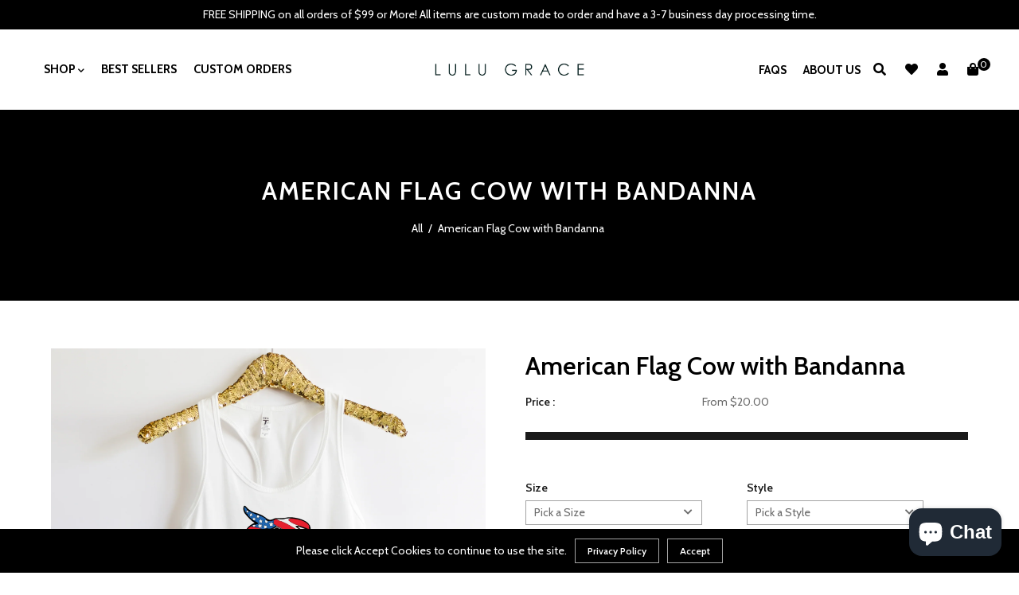

--- FILE ---
content_type: text/html; charset=utf-8
request_url: https://lulugracedesigns.com/products/american-flag-cow-with-bandana-shirt
body_size: 38745
content:
<!doctype html>
<!--[if lt IE 7]><html class="no-js lt-ie9 lt-ie8 lt-ie7" lang="en"> <![endif]-->
<!--[if IE 7]><html class="no-js lt-ie9 lt-ie8" lang="en"> <![endif]-->
<!--[if IE 8]><html class="no-js lt-ie9" lang="en"> <![endif]-->
<!--[if IE 9 ]><html class="ie9 no-js"> <![endif]-->
<!--[if (gt IE 9)|!(IE)]><!--> <html class="no-js"> <!--<![endif]-->
<head>
  <meta name="google-site-verification" content="2gduY9m8Esm0n-m1w075uxpeEU5U0nKS2A7VZm_CvqE" />
<!-- 
<meta name="google-site-verification" content="2gduY9m8Esm0n-m1w075uxpeEU5U0nKS2A7VZm_CvqE" /> 
  <!-- Basic page needs ================================================== -->
  <meta charset="utf-8">
  <!--[if IE]><meta http-equiv='X-UA-Compatible' content='IE=edge,chrome=1'><![endif]-->
  
  <link rel="shortcut icon" href="//lulugracedesigns.com/cdn/shop/t/11/assets/favicon.png?v=76818386052207713581766481174" type="image/png" />
  
  <!-- Title and description ================================================== -->
  <title>
    America Flag Cow with Bandana: Funny 4th of July Party Top - Lulu Grace Designs &ndash; LuLu Grace 
  </title>
  
  <meta name="description" content="Just in time for summer! Looking for the perfect 4th of July top? Order (or gift) your America Flag Cow with Bandana top or tee at Lulu Grace Designs today.">
  
  <!-- Social meta ================================================== -->
  

  <meta property="og:type" content="product">
  <meta property="og:title" content="American Flag Cow with Bandanna">
  <meta property="og:url" content="https://lulugracedesigns.com/products/american-flag-cow-with-bandana-shirt">
  
  <meta property="og:image" content="http://lulugracedesigns.com/cdn/shop/products/AmericanFlagCowwithBandana_grande.png?v=1645049475">
  <meta property="og:image:secure_url" content="https://lulugracedesigns.com/cdn/shop/products/AmericanFlagCowwithBandana_grande.png?v=1645049475">
  
  <meta property="og:price:amount" content="20.00">
  <meta property="og:price:currency" content="USD">


  <meta property="og:description" content="Just in time for summer! Looking for the perfect 4th of July top? Order (or gift) your America Flag Cow with Bandana top or tee at Lulu Grace Designs today.">

<meta property="og:site_name" content="LuLu Grace ">



<meta name="twitter:card" content="summary">




  <meta name="twitter:title" content="American Flag Cow with Bandanna">
  <meta name="twitter:description" content="Just in time for summer! The cow America tank or tee!   This is perfect for anyone! You totally need this!*Style in the photo is the Ladies Racerback Tank!*These shirts come in a wide variety of styles and sizes. Please be sure to select the correct size and style from the style drop-down">
  <meta name="twitter:image" content="https://lulugracedesigns.com/cdn/shop/products/AmericanFlagCowwithBandana_medium.png?v=1645049475">
  <meta name="twitter:image:width" content="240">
  <meta name="twitter:image:height" content="240">


  <!-- Helpers ================================================== -->
  <link rel="canonical" href="https://lulugracedesigns.com/products/american-flag-cow-with-bandana-shirt">
  <meta name="viewport" content="width=device-width,initial-scale=1">
  <meta name="theme-color" content="#000000">
  <!-- CSS ================================================== -->
<link href="//lulugracedesigns.com/cdn/shop/t/11/assets/frame.scss.css?v=128736432181096839531766496348" rel="stylesheet" type="text/css" media="all" /> 
<link href="//lulugracedesigns.com/cdn/shop/t/11/assets/home-sections.scss.css?v=143820585697631937771766481174" rel="stylesheet" type="text/css" media="all" /> 
<link href="//lulugracedesigns.com/cdn/shop/t/11/assets/style.css?v=87909461789004513661766483186" rel="stylesheet" type="text/css" media="all" />  
<link href="//lulugracedesigns.com/cdn/shop/t/11/assets/slick.scss?v=101226323548799392701766481174" rel="stylesheet" type="text/css" media="all" />
<link href="//lulugracedesigns.com/cdn/shop/t/11/assets/prettyPhoto.css?v=127577845115257541841766481174" rel="stylesheet" type="text/css" media="all" />  
<link href="//lulugracedesigns.com/cdn/shop/t/11/assets/animate.css?v=170469424254788653381766481174" rel="stylesheet" type="text/css" media="all" />
<link href="//lulugracedesigns.com/cdn/shop/t/11/assets/font-all.min.css?v=145974524023387984911766481174" rel="stylesheet" type="text/css" media="all" />  
  
<link rel="stylesheet" type="text/css" href="//fonts.googleapis.com/css?family=Cabin:300,300italic,400,500,600,400italic,600italic,700,700italic,800,800italic">


<link rel="stylesheet" type="text/css" href="//fonts.googleapis.com/css?family=Cabin:300,300italic,400,500,600,400italic,600italic,700,700italic,800,800italic">


<link rel="stylesheet" type="text/css" href="//fonts.googleapis.com/css?family=Cabin:300,300italic,400,500,600,400italic,600italic,700,700italic,800,800italic">


<link rel="stylesheet" type="text/css" href="//fonts.googleapis.com/css?family=Cabin:300,300italic,400,500,600,400italic,600italic,700,700italic,800,800italic">
  
  <script src="https://code.jquery.com/jquery-3.4.1.min.js"></script>
<script src="//code.jquery.com/jquery-3.2.1.min.js"></script>  
<script src="//ajax.googleapis.com/ajax/libs/jquery/1.8.1/jquery.min.js"></script> 
<script src="//lulugracedesigns.com/cdn/shop/t/11/assets/header.js?v=103730964264396812221766481174" type="text/javascript"></script>


<script>
  window.preloader_enable = false;
  window.use_sticky = true;
  window.ajax_cart = false;
  window.money_format = "${{amount}} USD";
  window.shop_currency = "USD";    
 // window.money_format = "${{amount}}";
  window.shop_currency = "USD";
  window.show_multiple_currencies = false;
  window.enable_sidebar_multiple_choice = true;
  window.loading_url = "//lulugracedesigns.com/cdn/shop/t/11/assets/loading.gif?v=92553292452026217751766481174";     
  window.dropdowncart_type = "click";
  window.file_url = "//lulugracedesigns.com/cdn/shop/files/?v=1972";
  window.asset_url = "";
  window.items="Items";
  window.many_in_stock="Many In Stock";
  window.out_of_stock=" Out of stock";
  window.in_stock=" In Stock";
  window.unavailable="Make a Selection";
  window.product_name="Product Name";
  window.product_image="Product Image";
  window.product_desc="Product Description";
  window.available_stock="Available In stock";
  window.unavailable_stock="Unavailable In stock";
  window.compare_note="Product Added over 8 product !. Do you want to compare 8 added product ?";
  window.added_to_cmp="Added to compare";
  window.add_to_cmp="Add to compare";
  window.select_options="Select options";
  window.add_to_cart="Add to Cart";
  window.confirm_box="Yes,I want view it!";
  window.cancelButtonText="Continue";
  window.remove="Remove";
  window.use_color_swatch = false;
  window.color_swatch_style = "variant_grouped";
  window.newsletter_popup = false;  
  window.infinity_scroll_feature = false;
  window.no_more_product = "No more product";
  var  compare_list = [];   
</script>    
  <!-- Header hook for plugins ================================================== -->
  
  <script>window.performance && window.performance.mark && window.performance.mark('shopify.content_for_header.start');</script><meta name="google-site-verification" content="dguj7wC49PkrD6Pf1uJkjttL-_BuqXI5lumUV-aadH8">
<meta name="google-site-verification" content="oJo5KMTCdxEImspZ8bCdE0bT2Vp14ciFWyGXMh-u7SU">
<meta name="facebook-domain-verification" content="wn6f4daucpjzq402ltdrrz8tcq9m5j">
<meta id="shopify-digital-wallet" name="shopify-digital-wallet" content="/1237352514/digital_wallets/dialog">
<meta name="shopify-checkout-api-token" content="e5af68482ba09cd12f4259ff54e4e4ac">
<meta id="in-context-paypal-metadata" data-shop-id="1237352514" data-venmo-supported="false" data-environment="production" data-locale="en_US" data-paypal-v4="true" data-currency="USD">
<link rel="alternate" type="application/json+oembed" href="https://lulugracedesigns.com/products/american-flag-cow-with-bandana-shirt.oembed">
<script async="async" src="/checkouts/internal/preloads.js?locale=en-US"></script>
<link rel="preconnect" href="https://shop.app" crossorigin="anonymous">
<script async="async" src="https://shop.app/checkouts/internal/preloads.js?locale=en-US&shop_id=1237352514" crossorigin="anonymous"></script>
<script id="apple-pay-shop-capabilities" type="application/json">{"shopId":1237352514,"countryCode":"US","currencyCode":"USD","merchantCapabilities":["supports3DS"],"merchantId":"gid:\/\/shopify\/Shop\/1237352514","merchantName":"LuLu Grace ","requiredBillingContactFields":["postalAddress","email","phone"],"requiredShippingContactFields":["postalAddress","email","phone"],"shippingType":"shipping","supportedNetworks":["visa","masterCard","amex","discover","elo","jcb"],"total":{"type":"pending","label":"LuLu Grace ","amount":"1.00"},"shopifyPaymentsEnabled":true,"supportsSubscriptions":true}</script>
<script id="shopify-features" type="application/json">{"accessToken":"e5af68482ba09cd12f4259ff54e4e4ac","betas":["rich-media-storefront-analytics"],"domain":"lulugracedesigns.com","predictiveSearch":true,"shopId":1237352514,"locale":"en"}</script>
<script>var Shopify = Shopify || {};
Shopify.shop = "lulu-grace-designs-jax.myshopify.com";
Shopify.locale = "en";
Shopify.currency = {"active":"USD","rate":"1.0"};
Shopify.country = "US";
Shopify.theme = {"name":"ITG","id":138636492866,"schema_name":null,"schema_version":null,"theme_store_id":null,"role":"main"};
Shopify.theme.handle = "null";
Shopify.theme.style = {"id":null,"handle":null};
Shopify.cdnHost = "lulugracedesigns.com/cdn";
Shopify.routes = Shopify.routes || {};
Shopify.routes.root = "/";</script>
<script type="module">!function(o){(o.Shopify=o.Shopify||{}).modules=!0}(window);</script>
<script>!function(o){function n(){var o=[];function n(){o.push(Array.prototype.slice.apply(arguments))}return n.q=o,n}var t=o.Shopify=o.Shopify||{};t.loadFeatures=n(),t.autoloadFeatures=n()}(window);</script>
<script>
  window.ShopifyPay = window.ShopifyPay || {};
  window.ShopifyPay.apiHost = "shop.app\/pay";
  window.ShopifyPay.redirectState = null;
</script>
<script id="shop-js-analytics" type="application/json">{"pageType":"product"}</script>
<script defer="defer" async type="module" src="//lulugracedesigns.com/cdn/shopifycloud/shop-js/modules/v2/client.init-shop-cart-sync_C5BV16lS.en.esm.js"></script>
<script defer="defer" async type="module" src="//lulugracedesigns.com/cdn/shopifycloud/shop-js/modules/v2/chunk.common_CygWptCX.esm.js"></script>
<script type="module">
  await import("//lulugracedesigns.com/cdn/shopifycloud/shop-js/modules/v2/client.init-shop-cart-sync_C5BV16lS.en.esm.js");
await import("//lulugracedesigns.com/cdn/shopifycloud/shop-js/modules/v2/chunk.common_CygWptCX.esm.js");

  window.Shopify.SignInWithShop?.initShopCartSync?.({"fedCMEnabled":true,"windoidEnabled":true});

</script>
<script defer="defer" async type="module" src="//lulugracedesigns.com/cdn/shopifycloud/shop-js/modules/v2/client.payment-terms_CZxnsJam.en.esm.js"></script>
<script defer="defer" async type="module" src="//lulugracedesigns.com/cdn/shopifycloud/shop-js/modules/v2/chunk.common_CygWptCX.esm.js"></script>
<script defer="defer" async type="module" src="//lulugracedesigns.com/cdn/shopifycloud/shop-js/modules/v2/chunk.modal_D71HUcav.esm.js"></script>
<script type="module">
  await import("//lulugracedesigns.com/cdn/shopifycloud/shop-js/modules/v2/client.payment-terms_CZxnsJam.en.esm.js");
await import("//lulugracedesigns.com/cdn/shopifycloud/shop-js/modules/v2/chunk.common_CygWptCX.esm.js");
await import("//lulugracedesigns.com/cdn/shopifycloud/shop-js/modules/v2/chunk.modal_D71HUcav.esm.js");

  
</script>
<script>
  window.Shopify = window.Shopify || {};
  if (!window.Shopify.featureAssets) window.Shopify.featureAssets = {};
  window.Shopify.featureAssets['shop-js'] = {"shop-cart-sync":["modules/v2/client.shop-cart-sync_ZFArdW7E.en.esm.js","modules/v2/chunk.common_CygWptCX.esm.js"],"init-fed-cm":["modules/v2/client.init-fed-cm_CmiC4vf6.en.esm.js","modules/v2/chunk.common_CygWptCX.esm.js"],"shop-button":["modules/v2/client.shop-button_tlx5R9nI.en.esm.js","modules/v2/chunk.common_CygWptCX.esm.js"],"shop-cash-offers":["modules/v2/client.shop-cash-offers_DOA2yAJr.en.esm.js","modules/v2/chunk.common_CygWptCX.esm.js","modules/v2/chunk.modal_D71HUcav.esm.js"],"init-windoid":["modules/v2/client.init-windoid_sURxWdc1.en.esm.js","modules/v2/chunk.common_CygWptCX.esm.js"],"shop-toast-manager":["modules/v2/client.shop-toast-manager_ClPi3nE9.en.esm.js","modules/v2/chunk.common_CygWptCX.esm.js"],"init-shop-email-lookup-coordinator":["modules/v2/client.init-shop-email-lookup-coordinator_B8hsDcYM.en.esm.js","modules/v2/chunk.common_CygWptCX.esm.js"],"init-shop-cart-sync":["modules/v2/client.init-shop-cart-sync_C5BV16lS.en.esm.js","modules/v2/chunk.common_CygWptCX.esm.js"],"avatar":["modules/v2/client.avatar_BTnouDA3.en.esm.js"],"pay-button":["modules/v2/client.pay-button_FdsNuTd3.en.esm.js","modules/v2/chunk.common_CygWptCX.esm.js"],"init-customer-accounts":["modules/v2/client.init-customer-accounts_DxDtT_ad.en.esm.js","modules/v2/client.shop-login-button_C5VAVYt1.en.esm.js","modules/v2/chunk.common_CygWptCX.esm.js","modules/v2/chunk.modal_D71HUcav.esm.js"],"init-shop-for-new-customer-accounts":["modules/v2/client.init-shop-for-new-customer-accounts_ChsxoAhi.en.esm.js","modules/v2/client.shop-login-button_C5VAVYt1.en.esm.js","modules/v2/chunk.common_CygWptCX.esm.js","modules/v2/chunk.modal_D71HUcav.esm.js"],"shop-login-button":["modules/v2/client.shop-login-button_C5VAVYt1.en.esm.js","modules/v2/chunk.common_CygWptCX.esm.js","modules/v2/chunk.modal_D71HUcav.esm.js"],"init-customer-accounts-sign-up":["modules/v2/client.init-customer-accounts-sign-up_CPSyQ0Tj.en.esm.js","modules/v2/client.shop-login-button_C5VAVYt1.en.esm.js","modules/v2/chunk.common_CygWptCX.esm.js","modules/v2/chunk.modal_D71HUcav.esm.js"],"shop-follow-button":["modules/v2/client.shop-follow-button_Cva4Ekp9.en.esm.js","modules/v2/chunk.common_CygWptCX.esm.js","modules/v2/chunk.modal_D71HUcav.esm.js"],"checkout-modal":["modules/v2/client.checkout-modal_BPM8l0SH.en.esm.js","modules/v2/chunk.common_CygWptCX.esm.js","modules/v2/chunk.modal_D71HUcav.esm.js"],"lead-capture":["modules/v2/client.lead-capture_Bi8yE_yS.en.esm.js","modules/v2/chunk.common_CygWptCX.esm.js","modules/v2/chunk.modal_D71HUcav.esm.js"],"shop-login":["modules/v2/client.shop-login_D6lNrXab.en.esm.js","modules/v2/chunk.common_CygWptCX.esm.js","modules/v2/chunk.modal_D71HUcav.esm.js"],"payment-terms":["modules/v2/client.payment-terms_CZxnsJam.en.esm.js","modules/v2/chunk.common_CygWptCX.esm.js","modules/v2/chunk.modal_D71HUcav.esm.js"]};
</script>
<script>(function() {
  var isLoaded = false;
  function asyncLoad() {
    if (isLoaded) return;
    isLoaded = true;
    var urls = ["\/\/static.zotabox.com\/8\/2\/8292d5f92c9d5b06470d00a1c7dc92d4\/widgets.js?shop=lulu-grace-designs-jax.myshopify.com","https:\/\/cdn-stamped-io.azureedge.net\/files\/shopify.v2.min.js?shop=lulu-grace-designs-jax.myshopify.com"];
    for (var i = 0; i < urls.length; i++) {
      var s = document.createElement('script');
      s.type = 'text/javascript';
      s.async = true;
      s.src = urls[i];
      var x = document.getElementsByTagName('script')[0];
      x.parentNode.insertBefore(s, x);
    }
  };
  if(window.attachEvent) {
    window.attachEvent('onload', asyncLoad);
  } else {
    window.addEventListener('load', asyncLoad, false);
  }
})();</script>
<script id="__st">var __st={"a":1237352514,"offset":-18000,"reqid":"61f2f8a0-ebf6-4561-95f0-d41123827445-1768784933","pageurl":"lulugracedesigns.com\/products\/american-flag-cow-with-bandana-shirt","u":"374d79e0a47f","p":"product","rtyp":"product","rid":1389666762818};</script>
<script>window.ShopifyPaypalV4VisibilityTracking = true;</script>
<script id="captcha-bootstrap">!function(){'use strict';const t='contact',e='account',n='new_comment',o=[[t,t],['blogs',n],['comments',n],[t,'customer']],c=[[e,'customer_login'],[e,'guest_login'],[e,'recover_customer_password'],[e,'create_customer']],r=t=>t.map((([t,e])=>`form[action*='/${t}']:not([data-nocaptcha='true']) input[name='form_type'][value='${e}']`)).join(','),a=t=>()=>t?[...document.querySelectorAll(t)].map((t=>t.form)):[];function s(){const t=[...o],e=r(t);return a(e)}const i='password',u='form_key',d=['recaptcha-v3-token','g-recaptcha-response','h-captcha-response',i],f=()=>{try{return window.sessionStorage}catch{return}},m='__shopify_v',_=t=>t.elements[u];function p(t,e,n=!1){try{const o=window.sessionStorage,c=JSON.parse(o.getItem(e)),{data:r}=function(t){const{data:e,action:n}=t;return t[m]||n?{data:e,action:n}:{data:t,action:n}}(c);for(const[e,n]of Object.entries(r))t.elements[e]&&(t.elements[e].value=n);n&&o.removeItem(e)}catch(o){console.error('form repopulation failed',{error:o})}}const l='form_type',E='cptcha';function T(t){t.dataset[E]=!0}const w=window,h=w.document,L='Shopify',v='ce_forms',y='captcha';let A=!1;((t,e)=>{const n=(g='f06e6c50-85a8-45c8-87d0-21a2b65856fe',I='https://cdn.shopify.com/shopifycloud/storefront-forms-hcaptcha/ce_storefront_forms_captcha_hcaptcha.v1.5.2.iife.js',D={infoText:'Protected by hCaptcha',privacyText:'Privacy',termsText:'Terms'},(t,e,n)=>{const o=w[L][v],c=o.bindForm;if(c)return c(t,g,e,D).then(n);var r;o.q.push([[t,g,e,D],n]),r=I,A||(h.body.append(Object.assign(h.createElement('script'),{id:'captcha-provider',async:!0,src:r})),A=!0)});var g,I,D;w[L]=w[L]||{},w[L][v]=w[L][v]||{},w[L][v].q=[],w[L][y]=w[L][y]||{},w[L][y].protect=function(t,e){n(t,void 0,e),T(t)},Object.freeze(w[L][y]),function(t,e,n,w,h,L){const[v,y,A,g]=function(t,e,n){const i=e?o:[],u=t?c:[],d=[...i,...u],f=r(d),m=r(i),_=r(d.filter((([t,e])=>n.includes(e))));return[a(f),a(m),a(_),s()]}(w,h,L),I=t=>{const e=t.target;return e instanceof HTMLFormElement?e:e&&e.form},D=t=>v().includes(t);t.addEventListener('submit',(t=>{const e=I(t);if(!e)return;const n=D(e)&&!e.dataset.hcaptchaBound&&!e.dataset.recaptchaBound,o=_(e),c=g().includes(e)&&(!o||!o.value);(n||c)&&t.preventDefault(),c&&!n&&(function(t){try{if(!f())return;!function(t){const e=f();if(!e)return;const n=_(t);if(!n)return;const o=n.value;o&&e.removeItem(o)}(t);const e=Array.from(Array(32),(()=>Math.random().toString(36)[2])).join('');!function(t,e){_(t)||t.append(Object.assign(document.createElement('input'),{type:'hidden',name:u})),t.elements[u].value=e}(t,e),function(t,e){const n=f();if(!n)return;const o=[...t.querySelectorAll(`input[type='${i}']`)].map((({name:t})=>t)),c=[...d,...o],r={};for(const[a,s]of new FormData(t).entries())c.includes(a)||(r[a]=s);n.setItem(e,JSON.stringify({[m]:1,action:t.action,data:r}))}(t,e)}catch(e){console.error('failed to persist form',e)}}(e),e.submit())}));const S=(t,e)=>{t&&!t.dataset[E]&&(n(t,e.some((e=>e===t))),T(t))};for(const o of['focusin','change'])t.addEventListener(o,(t=>{const e=I(t);D(e)&&S(e,y())}));const B=e.get('form_key'),M=e.get(l),P=B&&M;t.addEventListener('DOMContentLoaded',(()=>{const t=y();if(P)for(const e of t)e.elements[l].value===M&&p(e,B);[...new Set([...A(),...v().filter((t=>'true'===t.dataset.shopifyCaptcha))])].forEach((e=>S(e,t)))}))}(h,new URLSearchParams(w.location.search),n,t,e,['guest_login'])})(!0,!0)}();</script>
<script integrity="sha256-4kQ18oKyAcykRKYeNunJcIwy7WH5gtpwJnB7kiuLZ1E=" data-source-attribution="shopify.loadfeatures" defer="defer" src="//lulugracedesigns.com/cdn/shopifycloud/storefront/assets/storefront/load_feature-a0a9edcb.js" crossorigin="anonymous"></script>
<script crossorigin="anonymous" defer="defer" src="//lulugracedesigns.com/cdn/shopifycloud/storefront/assets/shopify_pay/storefront-65b4c6d7.js?v=20250812"></script>
<script data-source-attribution="shopify.dynamic_checkout.dynamic.init">var Shopify=Shopify||{};Shopify.PaymentButton=Shopify.PaymentButton||{isStorefrontPortableWallets:!0,init:function(){window.Shopify.PaymentButton.init=function(){};var t=document.createElement("script");t.src="https://lulugracedesigns.com/cdn/shopifycloud/portable-wallets/latest/portable-wallets.en.js",t.type="module",document.head.appendChild(t)}};
</script>
<script data-source-attribution="shopify.dynamic_checkout.buyer_consent">
  function portableWalletsHideBuyerConsent(e){var t=document.getElementById("shopify-buyer-consent"),n=document.getElementById("shopify-subscription-policy-button");t&&n&&(t.classList.add("hidden"),t.setAttribute("aria-hidden","true"),n.removeEventListener("click",e))}function portableWalletsShowBuyerConsent(e){var t=document.getElementById("shopify-buyer-consent"),n=document.getElementById("shopify-subscription-policy-button");t&&n&&(t.classList.remove("hidden"),t.removeAttribute("aria-hidden"),n.addEventListener("click",e))}window.Shopify?.PaymentButton&&(window.Shopify.PaymentButton.hideBuyerConsent=portableWalletsHideBuyerConsent,window.Shopify.PaymentButton.showBuyerConsent=portableWalletsShowBuyerConsent);
</script>
<script data-source-attribution="shopify.dynamic_checkout.cart.bootstrap">document.addEventListener("DOMContentLoaded",(function(){function t(){return document.querySelector("shopify-accelerated-checkout-cart, shopify-accelerated-checkout")}if(t())Shopify.PaymentButton.init();else{new MutationObserver((function(e,n){t()&&(Shopify.PaymentButton.init(),n.disconnect())})).observe(document.body,{childList:!0,subtree:!0})}}));
</script>
<link id="shopify-accelerated-checkout-styles" rel="stylesheet" media="screen" href="https://lulugracedesigns.com/cdn/shopifycloud/portable-wallets/latest/accelerated-checkout-backwards-compat.css" crossorigin="anonymous">
<style id="shopify-accelerated-checkout-cart">
        #shopify-buyer-consent {
  margin-top: 1em;
  display: inline-block;
  width: 100%;
}

#shopify-buyer-consent.hidden {
  display: none;
}

#shopify-subscription-policy-button {
  background: none;
  border: none;
  padding: 0;
  text-decoration: underline;
  font-size: inherit;
  cursor: pointer;
}

#shopify-subscription-policy-button::before {
  box-shadow: none;
}

      </style>

<script>window.performance && window.performance.mark && window.performance.mark('shopify.content_for_header.end');</script>  
  <script type="text/javascript">
    delete History
  </script>
 <script>
jQuery(function() {
  jQuery('.swatch :radio').change(function() {
    var optionIndex = jQuery(this).closest('.swatch').attr('data-option-index');
    var optionValue = jQuery(this).val();
    jQuery(this)
      .closest('form')
      .find('.single-option-selector')
      .eq(optionIndex)
      .val(optionValue)
      .trigger('change');
  });
});
</script>

<script>

    Shopify.productOptionsMap = {};
    Shopify.quickViewOptionsMap = {};

    Shopify.updateOptionsInSelector = function(selectorIndex, wrapperSlt) {
        Shopify.optionsMap = wrapperSlt === '.product' ? Shopify.productOptionsMap : Shopify.quickViewOptionsMap;

        switch (selectorIndex) {
            case 0:
                var key = 'root';
                var selector = $(wrapperSlt + ' .single-option-selector:eq(0)');
                break;
            case 1:
                var key = $(wrapperSlt + ' .single-option-selector:eq(0)').val();
                var selector = $(wrapperSlt + ' .single-option-selector:eq(1)');
                break;
            case 2:
                var key = $(wrapperSlt + ' .single-option-selector:eq(0)').val();
                key += ' / ' + $(wrapperSlt + ' .single-option-selector:eq(1)').val();
                var selector = $(wrapperSlt + ' .single-option-selector:eq(2)');
        }

        var initialValue = selector.val();

        selector.empty();

        var availableOptions = Shopify.optionsMap[key];

        if (availableOptions && availableOptions.length) {
            for (var i = 0; i < availableOptions.length; i++) {
                var option = availableOptions[i];

                var newOption = $('<option></option>').val(option).html(option);

                selector.append(newOption);
            }

            $(wrapperSlt + ' .swatch[data-option-index="' + selectorIndex + '"] .swatch-element').each(function() {
                if ($.inArray($(this).attr('data-value'), availableOptions) !== -1) {
                    $(this).removeClass('soldout').find(':radio').removeAttr('disabled', 'disabled').removeAttr('checked');
                }
                else {
                    $(this).addClass('soldout').find(':radio').removeAttr('checked').attr('disabled', 'disabled');
                }
            });

            if ($.inArray(initialValue, availableOptions) !== -1) {
                selector.val(initialValue);
            }

            selector.trigger('change');
        };
    };

    Shopify.linkOptionSelectors = function(product, wrapperSlt) {
        // Building our mapping object.
        Shopify.optionsMap = wrapperSlt === '.product' ? Shopify.productOptionsMap : Shopify.quickViewOptionsMap;

        for (var i = 0; i < product.variants.length; i++) {
            var variant = product.variants[i];

            if (variant.available) {
                // Gathering values for the 1st drop-down.
                Shopify.optionsMap['root'] = Shopify.optionsMap['root'] || [];

                Shopify.optionsMap['root'].push(variant.option1);
                Shopify.optionsMap['root'] = Shopify.uniq(Shopify.optionsMap['root']);

                // Gathering values for the 2nd drop-down.
                if (product.options.length > 1) {
                var key = variant.option1;
                    Shopify.optionsMap[key] = Shopify.optionsMap[key] || [];
                    Shopify.optionsMap[key].push(variant.option2);
                    Shopify.optionsMap[key] = Shopify.uniq(Shopify.optionsMap[key]);
                }

                // Gathering values for the 3rd drop-down.
                if (product.options.length === 3) {
                    var key = variant.option1 + ' / ' + variant.option2;
                    Shopify.optionsMap[key] = Shopify.optionsMap[key] || [];
                    Shopify.optionsMap[key].push(variant.option3);
                    Shopify.optionsMap[key] = Shopify.uniq(Shopify.optionsMap[key]);
                }
            }
        };

        // Update options right away.
        Shopify.updateOptionsInSelector(0, wrapperSlt);

        if (product.options.length > 1) Shopify.updateOptionsInSelector(1, wrapperSlt);
        if (product.options.length === 3) Shopify.updateOptionsInSelector(2, wrapperSlt);

        // When there is an update in the first dropdown.
        $(wrapperSlt + " .single-option-selector:eq(0)").change(function() {
            Shopify.updateOptionsInSelector(1, wrapperSlt);
            if (product.options.length === 3) Shopify.updateOptionsInSelector(2, wrapperSlt);
            return true;
        });

        // When there is an update in the second dropdown.
        $(wrapperSlt + " .single-option-selector:eq(1)").change(function() {
            if (product.options.length === 3) Shopify.updateOptionsInSelector(2, wrapperSlt);
            return true;
        });
    };
</script>

 
<!-- BEGIN app block: shopify://apps/live-product-options/blocks/app-embed/88bfdf40-5e27-4962-a966-70c8d1e87757 --><script>
  window.theme = window.theme || {};window.theme.moneyFormat = "${{amount}}";window.theme.moneyFormatWithCurrency = "${{amount}} USD";
  window.theme.currencies = ['AED','AFN','ALL','AMD','ANG','AUD','AWG','AZN','BAM','BBD','BDT','BIF','BND','BOB','BSD','BWP','BZD','CAD','CDF','CHF','CNY','CRC','CVE','CZK','DJF','DKK','DOP','DZD','EGP','ETB','EUR','FJD','FKP','GBP','GMD','GNF','GTQ','GYD','HKD','HNL','HUF','IDR','ILS','INR','ISK','JMD','JPY','KES','KGS','KHR','KMF','KRW','KYD','KZT','LAK','LBP','LKR','MAD','MDL','MKD','MMK','MNT','MOP','MUR','MVR','MWK','MYR','NGN','NIO','NPR','NZD','PEN','PGK','PHP','PKR','PLN','PYG','QAR','RON','RSD','RWF','SAR','SBD','SEK','SGD','SHP','SLL','STD','THB','TJS','TOP','TTD','TWD','TZS','UAH','UGX','USD','UYU','UZS','VND','VUV','WST','XAF','XCD','XOF','XPF','YER'];
</script><script src="https://assets.cloudlift.app/api/assets/options.js?shop=lulu-grace-designs-jax.myshopify.com" defer="defer"></script>
<!-- END app block --><script src="https://cdn.shopify.com/extensions/7bc9bb47-adfa-4267-963e-cadee5096caf/inbox-1252/assets/inbox-chat-loader.js" type="text/javascript" defer="defer"></script>
<link href="https://monorail-edge.shopifysvc.com" rel="dns-prefetch">
<script>(function(){if ("sendBeacon" in navigator && "performance" in window) {try {var session_token_from_headers = performance.getEntriesByType('navigation')[0].serverTiming.find(x => x.name == '_s').description;} catch {var session_token_from_headers = undefined;}var session_cookie_matches = document.cookie.match(/_shopify_s=([^;]*)/);var session_token_from_cookie = session_cookie_matches && session_cookie_matches.length === 2 ? session_cookie_matches[1] : "";var session_token = session_token_from_headers || session_token_from_cookie || "";function handle_abandonment_event(e) {var entries = performance.getEntries().filter(function(entry) {return /monorail-edge.shopifysvc.com/.test(entry.name);});if (!window.abandonment_tracked && entries.length === 0) {window.abandonment_tracked = true;var currentMs = Date.now();var navigation_start = performance.timing.navigationStart;var payload = {shop_id: 1237352514,url: window.location.href,navigation_start,duration: currentMs - navigation_start,session_token,page_type: "product"};window.navigator.sendBeacon("https://monorail-edge.shopifysvc.com/v1/produce", JSON.stringify({schema_id: "online_store_buyer_site_abandonment/1.1",payload: payload,metadata: {event_created_at_ms: currentMs,event_sent_at_ms: currentMs}}));}}window.addEventListener('pagehide', handle_abandonment_event);}}());</script>
<script id="web-pixels-manager-setup">(function e(e,d,r,n,o){if(void 0===o&&(o={}),!Boolean(null===(a=null===(i=window.Shopify)||void 0===i?void 0:i.analytics)||void 0===a?void 0:a.replayQueue)){var i,a;window.Shopify=window.Shopify||{};var t=window.Shopify;t.analytics=t.analytics||{};var s=t.analytics;s.replayQueue=[],s.publish=function(e,d,r){return s.replayQueue.push([e,d,r]),!0};try{self.performance.mark("wpm:start")}catch(e){}var l=function(){var e={modern:/Edge?\/(1{2}[4-9]|1[2-9]\d|[2-9]\d{2}|\d{4,})\.\d+(\.\d+|)|Firefox\/(1{2}[4-9]|1[2-9]\d|[2-9]\d{2}|\d{4,})\.\d+(\.\d+|)|Chrom(ium|e)\/(9{2}|\d{3,})\.\d+(\.\d+|)|(Maci|X1{2}).+ Version\/(15\.\d+|(1[6-9]|[2-9]\d|\d{3,})\.\d+)([,.]\d+|)( \(\w+\)|)( Mobile\/\w+|) Safari\/|Chrome.+OPR\/(9{2}|\d{3,})\.\d+\.\d+|(CPU[ +]OS|iPhone[ +]OS|CPU[ +]iPhone|CPU IPhone OS|CPU iPad OS)[ +]+(15[._]\d+|(1[6-9]|[2-9]\d|\d{3,})[._]\d+)([._]\d+|)|Android:?[ /-](13[3-9]|1[4-9]\d|[2-9]\d{2}|\d{4,})(\.\d+|)(\.\d+|)|Android.+Firefox\/(13[5-9]|1[4-9]\d|[2-9]\d{2}|\d{4,})\.\d+(\.\d+|)|Android.+Chrom(ium|e)\/(13[3-9]|1[4-9]\d|[2-9]\d{2}|\d{4,})\.\d+(\.\d+|)|SamsungBrowser\/([2-9]\d|\d{3,})\.\d+/,legacy:/Edge?\/(1[6-9]|[2-9]\d|\d{3,})\.\d+(\.\d+|)|Firefox\/(5[4-9]|[6-9]\d|\d{3,})\.\d+(\.\d+|)|Chrom(ium|e)\/(5[1-9]|[6-9]\d|\d{3,})\.\d+(\.\d+|)([\d.]+$|.*Safari\/(?![\d.]+ Edge\/[\d.]+$))|(Maci|X1{2}).+ Version\/(10\.\d+|(1[1-9]|[2-9]\d|\d{3,})\.\d+)([,.]\d+|)( \(\w+\)|)( Mobile\/\w+|) Safari\/|Chrome.+OPR\/(3[89]|[4-9]\d|\d{3,})\.\d+\.\d+|(CPU[ +]OS|iPhone[ +]OS|CPU[ +]iPhone|CPU IPhone OS|CPU iPad OS)[ +]+(10[._]\d+|(1[1-9]|[2-9]\d|\d{3,})[._]\d+)([._]\d+|)|Android:?[ /-](13[3-9]|1[4-9]\d|[2-9]\d{2}|\d{4,})(\.\d+|)(\.\d+|)|Mobile Safari.+OPR\/([89]\d|\d{3,})\.\d+\.\d+|Android.+Firefox\/(13[5-9]|1[4-9]\d|[2-9]\d{2}|\d{4,})\.\d+(\.\d+|)|Android.+Chrom(ium|e)\/(13[3-9]|1[4-9]\d|[2-9]\d{2}|\d{4,})\.\d+(\.\d+|)|Android.+(UC? ?Browser|UCWEB|U3)[ /]?(15\.([5-9]|\d{2,})|(1[6-9]|[2-9]\d|\d{3,})\.\d+)\.\d+|SamsungBrowser\/(5\.\d+|([6-9]|\d{2,})\.\d+)|Android.+MQ{2}Browser\/(14(\.(9|\d{2,})|)|(1[5-9]|[2-9]\d|\d{3,})(\.\d+|))(\.\d+|)|K[Aa][Ii]OS\/(3\.\d+|([4-9]|\d{2,})\.\d+)(\.\d+|)/},d=e.modern,r=e.legacy,n=navigator.userAgent;return n.match(d)?"modern":n.match(r)?"legacy":"unknown"}(),u="modern"===l?"modern":"legacy",c=(null!=n?n:{modern:"",legacy:""})[u],f=function(e){return[e.baseUrl,"/wpm","/b",e.hashVersion,"modern"===e.buildTarget?"m":"l",".js"].join("")}({baseUrl:d,hashVersion:r,buildTarget:u}),m=function(e){var d=e.version,r=e.bundleTarget,n=e.surface,o=e.pageUrl,i=e.monorailEndpoint;return{emit:function(e){var a=e.status,t=e.errorMsg,s=(new Date).getTime(),l=JSON.stringify({metadata:{event_sent_at_ms:s},events:[{schema_id:"web_pixels_manager_load/3.1",payload:{version:d,bundle_target:r,page_url:o,status:a,surface:n,error_msg:t},metadata:{event_created_at_ms:s}}]});if(!i)return console&&console.warn&&console.warn("[Web Pixels Manager] No Monorail endpoint provided, skipping logging."),!1;try{return self.navigator.sendBeacon.bind(self.navigator)(i,l)}catch(e){}var u=new XMLHttpRequest;try{return u.open("POST",i,!0),u.setRequestHeader("Content-Type","text/plain"),u.send(l),!0}catch(e){return console&&console.warn&&console.warn("[Web Pixels Manager] Got an unhandled error while logging to Monorail."),!1}}}}({version:r,bundleTarget:l,surface:e.surface,pageUrl:self.location.href,monorailEndpoint:e.monorailEndpoint});try{o.browserTarget=l,function(e){var d=e.src,r=e.async,n=void 0===r||r,o=e.onload,i=e.onerror,a=e.sri,t=e.scriptDataAttributes,s=void 0===t?{}:t,l=document.createElement("script"),u=document.querySelector("head"),c=document.querySelector("body");if(l.async=n,l.src=d,a&&(l.integrity=a,l.crossOrigin="anonymous"),s)for(var f in s)if(Object.prototype.hasOwnProperty.call(s,f))try{l.dataset[f]=s[f]}catch(e){}if(o&&l.addEventListener("load",o),i&&l.addEventListener("error",i),u)u.appendChild(l);else{if(!c)throw new Error("Did not find a head or body element to append the script");c.appendChild(l)}}({src:f,async:!0,onload:function(){if(!function(){var e,d;return Boolean(null===(d=null===(e=window.Shopify)||void 0===e?void 0:e.analytics)||void 0===d?void 0:d.initialized)}()){var d=window.webPixelsManager.init(e)||void 0;if(d){var r=window.Shopify.analytics;r.replayQueue.forEach((function(e){var r=e[0],n=e[1],o=e[2];d.publishCustomEvent(r,n,o)})),r.replayQueue=[],r.publish=d.publishCustomEvent,r.visitor=d.visitor,r.initialized=!0}}},onerror:function(){return m.emit({status:"failed",errorMsg:"".concat(f," has failed to load")})},sri:function(e){var d=/^sha384-[A-Za-z0-9+/=]+$/;return"string"==typeof e&&d.test(e)}(c)?c:"",scriptDataAttributes:o}),m.emit({status:"loading"})}catch(e){m.emit({status:"failed",errorMsg:(null==e?void 0:e.message)||"Unknown error"})}}})({shopId: 1237352514,storefrontBaseUrl: "https://lulugracedesigns.com",extensionsBaseUrl: "https://extensions.shopifycdn.com/cdn/shopifycloud/web-pixels-manager",monorailEndpoint: "https://monorail-edge.shopifysvc.com/unstable/produce_batch",surface: "storefront-renderer",enabledBetaFlags: ["2dca8a86"],webPixelsConfigList: [{"id":"433782850","configuration":"{\"config\":\"{\\\"pixel_id\\\":\\\"G-BVD1KJRJGK\\\",\\\"target_country\\\":\\\"US\\\",\\\"gtag_events\\\":[{\\\"type\\\":\\\"search\\\",\\\"action_label\\\":[\\\"G-BVD1KJRJGK\\\",\\\"AW-810340913\\\/gRmpCKDnqLMBELGks4ID\\\"]},{\\\"type\\\":\\\"begin_checkout\\\",\\\"action_label\\\":[\\\"G-BVD1KJRJGK\\\",\\\"AW-810340913\\\/bduTCJ3nqLMBELGks4ID\\\"]},{\\\"type\\\":\\\"view_item\\\",\\\"action_label\\\":[\\\"G-BVD1KJRJGK\\\",\\\"AW-810340913\\\/dkPwCJfnqLMBELGks4ID\\\",\\\"MC-XCBY0HP8NZ\\\"]},{\\\"type\\\":\\\"purchase\\\",\\\"action_label\\\":[\\\"G-BVD1KJRJGK\\\",\\\"AW-810340913\\\/4ARCCJTnqLMBELGks4ID\\\",\\\"MC-XCBY0HP8NZ\\\"]},{\\\"type\\\":\\\"page_view\\\",\\\"action_label\\\":[\\\"G-BVD1KJRJGK\\\",\\\"AW-810340913\\\/8pWaCJHnqLMBELGks4ID\\\",\\\"MC-XCBY0HP8NZ\\\"]},{\\\"type\\\":\\\"add_payment_info\\\",\\\"action_label\\\":[\\\"G-BVD1KJRJGK\\\",\\\"AW-810340913\\\/EDiNCKPnqLMBELGks4ID\\\"]},{\\\"type\\\":\\\"add_to_cart\\\",\\\"action_label\\\":[\\\"G-BVD1KJRJGK\\\",\\\"AW-810340913\\\/DxKJCJrnqLMBELGks4ID\\\"]}],\\\"enable_monitoring_mode\\\":false}\"}","eventPayloadVersion":"v1","runtimeContext":"OPEN","scriptVersion":"b2a88bafab3e21179ed38636efcd8a93","type":"APP","apiClientId":1780363,"privacyPurposes":[],"dataSharingAdjustments":{"protectedCustomerApprovalScopes":["read_customer_address","read_customer_email","read_customer_name","read_customer_personal_data","read_customer_phone"]}},{"id":"160268354","configuration":"{\"pixel_id\":\"1820868198262542\",\"pixel_type\":\"facebook_pixel\",\"metaapp_system_user_token\":\"-\"}","eventPayloadVersion":"v1","runtimeContext":"OPEN","scriptVersion":"ca16bc87fe92b6042fbaa3acc2fbdaa6","type":"APP","apiClientId":2329312,"privacyPurposes":["ANALYTICS","MARKETING","SALE_OF_DATA"],"dataSharingAdjustments":{"protectedCustomerApprovalScopes":["read_customer_address","read_customer_email","read_customer_name","read_customer_personal_data","read_customer_phone"]}},{"id":"57278530","configuration":"{\"tagID\":\"2616476473051\"}","eventPayloadVersion":"v1","runtimeContext":"STRICT","scriptVersion":"18031546ee651571ed29edbe71a3550b","type":"APP","apiClientId":3009811,"privacyPurposes":["ANALYTICS","MARKETING","SALE_OF_DATA"],"dataSharingAdjustments":{"protectedCustomerApprovalScopes":["read_customer_address","read_customer_email","read_customer_name","read_customer_personal_data","read_customer_phone"]}},{"id":"1769538","configuration":"{\"pixelId\":\"eb26a9cc-2dae-4e18-b9f4-8d0982f99d6c\"}","eventPayloadVersion":"v1","runtimeContext":"STRICT","scriptVersion":"c119f01612c13b62ab52809eb08154bb","type":"APP","apiClientId":2556259,"privacyPurposes":["ANALYTICS","MARKETING","SALE_OF_DATA"],"dataSharingAdjustments":{"protectedCustomerApprovalScopes":["read_customer_address","read_customer_email","read_customer_name","read_customer_personal_data","read_customer_phone"]}},{"id":"71958594","eventPayloadVersion":"v1","runtimeContext":"LAX","scriptVersion":"1","type":"CUSTOM","privacyPurposes":["MARKETING"],"name":"Meta pixel (migrated)"},{"id":"shopify-app-pixel","configuration":"{}","eventPayloadVersion":"v1","runtimeContext":"STRICT","scriptVersion":"0450","apiClientId":"shopify-pixel","type":"APP","privacyPurposes":["ANALYTICS","MARKETING"]},{"id":"shopify-custom-pixel","eventPayloadVersion":"v1","runtimeContext":"LAX","scriptVersion":"0450","apiClientId":"shopify-pixel","type":"CUSTOM","privacyPurposes":["ANALYTICS","MARKETING"]}],isMerchantRequest: false,initData: {"shop":{"name":"LuLu Grace ","paymentSettings":{"currencyCode":"USD"},"myshopifyDomain":"lulu-grace-designs-jax.myshopify.com","countryCode":"US","storefrontUrl":"https:\/\/lulugracedesigns.com"},"customer":null,"cart":null,"checkout":null,"productVariants":[{"price":{"amount":20.0,"currencyCode":"USD"},"product":{"title":"American Flag Cow with Bandanna","vendor":"LuLu Grace Designs","id":"1389666762818","untranslatedTitle":"American Flag Cow with Bandanna","url":"\/products\/american-flag-cow-with-bandana-shirt","type":"Shirts"},"id":"12465822466114","image":{"src":"\/\/lulugracedesigns.com\/cdn\/shop\/products\/AmericanFlagCowwithBandana.png?v=1645049475"},"sku":"","title":"S \/ Unisex Tee","untranslatedTitle":"S \/ Unisex Tee"},{"price":{"amount":24.0,"currencyCode":"USD"},"product":{"title":"American Flag Cow with Bandanna","vendor":"LuLu Grace Designs","id":"1389666762818","untranslatedTitle":"American Flag Cow with Bandanna","url":"\/products\/american-flag-cow-with-bandana-shirt","type":"Shirts"},"id":"12465822498882","image":{"src":"\/\/lulugracedesigns.com\/cdn\/shop\/products\/AmericanFlagCowwithBandana.png?v=1645049475"},"sku":"","title":"S \/ Ladies V-Neck Tee","untranslatedTitle":"S \/ Ladies V-Neck Tee"},{"price":{"amount":24.0,"currencyCode":"USD"},"product":{"title":"American Flag Cow with Bandanna","vendor":"LuLu Grace Designs","id":"1389666762818","untranslatedTitle":"American Flag Cow with Bandanna","url":"\/products\/american-flag-cow-with-bandana-shirt","type":"Shirts"},"id":"12465822531650","image":{"src":"\/\/lulugracedesigns.com\/cdn\/shop\/products\/AmericanFlagCowwithBandana.png?v=1645049475"},"sku":"","title":"S \/ Ladies Crew Neck Tee","untranslatedTitle":"S \/ Ladies Crew Neck Tee"},{"price":{"amount":23.0,"currencyCode":"USD"},"product":{"title":"American Flag Cow with Bandanna","vendor":"LuLu Grace Designs","id":"1389666762818","untranslatedTitle":"American Flag Cow with Bandanna","url":"\/products\/american-flag-cow-with-bandana-shirt","type":"Shirts"},"id":"12465822564418","image":{"src":"\/\/lulugracedesigns.com\/cdn\/shop\/products\/AmericanFlagCowwithBandana.png?v=1645049475"},"sku":"","title":"S \/ Ladies Ribbed Tank","untranslatedTitle":"S \/ Ladies Ribbed Tank"},{"price":{"amount":24.0,"currencyCode":"USD"},"product":{"title":"American Flag Cow with Bandanna","vendor":"LuLu Grace Designs","id":"1389666762818","untranslatedTitle":"American Flag Cow with Bandanna","url":"\/products\/american-flag-cow-with-bandana-shirt","type":"Shirts"},"id":"12465822597186","image":{"src":"\/\/lulugracedesigns.com\/cdn\/shop\/products\/AmericanFlagCowwithBandana.png?v=1645049475"},"sku":"","title":"S \/ Ladies Muscle Tank","untranslatedTitle":"S \/ Ladies Muscle Tank"},{"price":{"amount":24.0,"currencyCode":"USD"},"product":{"title":"American Flag Cow with Bandanna","vendor":"LuLu Grace Designs","id":"1389666762818","untranslatedTitle":"American Flag Cow with Bandanna","url":"\/products\/american-flag-cow-with-bandana-shirt","type":"Shirts"},"id":"12465822629954","image":{"src":"\/\/lulugracedesigns.com\/cdn\/shop\/products\/AmericanFlagCowwithBandana.png?v=1645049475"},"sku":"","title":"S \/ Ladies Cotton Tank","untranslatedTitle":"S \/ Ladies Cotton Tank"},{"price":{"amount":20.0,"currencyCode":"USD"},"product":{"title":"American Flag Cow with Bandanna","vendor":"LuLu Grace Designs","id":"1389666762818","untranslatedTitle":"American Flag Cow with Bandanna","url":"\/products\/american-flag-cow-with-bandana-shirt","type":"Shirts"},"id":"12465822662722","image":{"src":"\/\/lulugracedesigns.com\/cdn\/shop\/products\/AmericanFlagCowwithBandana.png?v=1645049475"},"sku":"","title":"S \/ Youth Tee","untranslatedTitle":"S \/ Youth Tee"},{"price":{"amount":32.0,"currencyCode":"USD"},"product":{"title":"American Flag Cow with Bandanna","vendor":"LuLu Grace Designs","id":"1389666762818","untranslatedTitle":"American Flag Cow with Bandanna","url":"\/products\/american-flag-cow-with-bandana-shirt","type":"Shirts"},"id":"12465822695490","image":{"src":"\/\/lulugracedesigns.com\/cdn\/shop\/products\/AmericanFlagCowwithBandana.png?v=1645049475"},"sku":"","title":"S \/ Hoodie","untranslatedTitle":"S \/ Hoodie"},{"price":{"amount":20.0,"currencyCode":"USD"},"product":{"title":"American Flag Cow with Bandanna","vendor":"LuLu Grace Designs","id":"1389666762818","untranslatedTitle":"American Flag Cow with Bandanna","url":"\/products\/american-flag-cow-with-bandana-shirt","type":"Shirts"},"id":"12465822728258","image":{"src":"\/\/lulugracedesigns.com\/cdn\/shop\/products\/AmericanFlagCowwithBandana.png?v=1645049475"},"sku":"","title":"M \/ Unisex Tee","untranslatedTitle":"M \/ Unisex Tee"},{"price":{"amount":24.0,"currencyCode":"USD"},"product":{"title":"American Flag Cow with Bandanna","vendor":"LuLu Grace Designs","id":"1389666762818","untranslatedTitle":"American Flag Cow with Bandanna","url":"\/products\/american-flag-cow-with-bandana-shirt","type":"Shirts"},"id":"12465822761026","image":{"src":"\/\/lulugracedesigns.com\/cdn\/shop\/products\/AmericanFlagCowwithBandana.png?v=1645049475"},"sku":"","title":"M \/ Ladies V-Neck Tee","untranslatedTitle":"M \/ Ladies V-Neck Tee"},{"price":{"amount":24.0,"currencyCode":"USD"},"product":{"title":"American Flag Cow with Bandanna","vendor":"LuLu Grace Designs","id":"1389666762818","untranslatedTitle":"American Flag Cow with Bandanna","url":"\/products\/american-flag-cow-with-bandana-shirt","type":"Shirts"},"id":"12465822793794","image":{"src":"\/\/lulugracedesigns.com\/cdn\/shop\/products\/AmericanFlagCowwithBandana.png?v=1645049475"},"sku":"","title":"M \/ Ladies Crew Neck Tee","untranslatedTitle":"M \/ Ladies Crew Neck Tee"},{"price":{"amount":23.0,"currencyCode":"USD"},"product":{"title":"American Flag Cow with Bandanna","vendor":"LuLu Grace Designs","id":"1389666762818","untranslatedTitle":"American Flag Cow with Bandanna","url":"\/products\/american-flag-cow-with-bandana-shirt","type":"Shirts"},"id":"12465822826562","image":{"src":"\/\/lulugracedesigns.com\/cdn\/shop\/products\/AmericanFlagCowwithBandana.png?v=1645049475"},"sku":"","title":"M \/ Ladies Ribbed Tank","untranslatedTitle":"M \/ Ladies Ribbed Tank"},{"price":{"amount":24.0,"currencyCode":"USD"},"product":{"title":"American Flag Cow with Bandanna","vendor":"LuLu Grace Designs","id":"1389666762818","untranslatedTitle":"American Flag Cow with Bandanna","url":"\/products\/american-flag-cow-with-bandana-shirt","type":"Shirts"},"id":"12465822859330","image":{"src":"\/\/lulugracedesigns.com\/cdn\/shop\/products\/AmericanFlagCowwithBandana.png?v=1645049475"},"sku":"","title":"M \/ Ladies Muscle Tank","untranslatedTitle":"M \/ Ladies Muscle Tank"},{"price":{"amount":24.0,"currencyCode":"USD"},"product":{"title":"American Flag Cow with Bandanna","vendor":"LuLu Grace Designs","id":"1389666762818","untranslatedTitle":"American Flag Cow with Bandanna","url":"\/products\/american-flag-cow-with-bandana-shirt","type":"Shirts"},"id":"12465822892098","image":{"src":"\/\/lulugracedesigns.com\/cdn\/shop\/products\/AmericanFlagCowwithBandana.png?v=1645049475"},"sku":"","title":"M \/ Ladies Cotton Tank","untranslatedTitle":"M \/ Ladies Cotton Tank"},{"price":{"amount":20.0,"currencyCode":"USD"},"product":{"title":"American Flag Cow with Bandanna","vendor":"LuLu Grace Designs","id":"1389666762818","untranslatedTitle":"American Flag Cow with Bandanna","url":"\/products\/american-flag-cow-with-bandana-shirt","type":"Shirts"},"id":"12465822924866","image":{"src":"\/\/lulugracedesigns.com\/cdn\/shop\/products\/AmericanFlagCowwithBandana.png?v=1645049475"},"sku":"","title":"M \/ Youth Tee","untranslatedTitle":"M \/ Youth Tee"},{"price":{"amount":32.0,"currencyCode":"USD"},"product":{"title":"American Flag Cow with Bandanna","vendor":"LuLu Grace Designs","id":"1389666762818","untranslatedTitle":"American Flag Cow with Bandanna","url":"\/products\/american-flag-cow-with-bandana-shirt","type":"Shirts"},"id":"12465822957634","image":{"src":"\/\/lulugracedesigns.com\/cdn\/shop\/products\/AmericanFlagCowwithBandana.png?v=1645049475"},"sku":"","title":"M \/ Hoodie","untranslatedTitle":"M \/ Hoodie"},{"price":{"amount":20.0,"currencyCode":"USD"},"product":{"title":"American Flag Cow with Bandanna","vendor":"LuLu Grace Designs","id":"1389666762818","untranslatedTitle":"American Flag Cow with Bandanna","url":"\/products\/american-flag-cow-with-bandana-shirt","type":"Shirts"},"id":"12465822990402","image":{"src":"\/\/lulugracedesigns.com\/cdn\/shop\/products\/AmericanFlagCowwithBandana.png?v=1645049475"},"sku":"","title":"L \/ Unisex Tee","untranslatedTitle":"L \/ Unisex Tee"},{"price":{"amount":24.0,"currencyCode":"USD"},"product":{"title":"American Flag Cow with Bandanna","vendor":"LuLu Grace Designs","id":"1389666762818","untranslatedTitle":"American Flag Cow with Bandanna","url":"\/products\/american-flag-cow-with-bandana-shirt","type":"Shirts"},"id":"12465823023170","image":{"src":"\/\/lulugracedesigns.com\/cdn\/shop\/products\/AmericanFlagCowwithBandana.png?v=1645049475"},"sku":"","title":"L \/ Ladies V-Neck Tee","untranslatedTitle":"L \/ Ladies V-Neck Tee"},{"price":{"amount":24.0,"currencyCode":"USD"},"product":{"title":"American Flag Cow with Bandanna","vendor":"LuLu Grace Designs","id":"1389666762818","untranslatedTitle":"American Flag Cow with Bandanna","url":"\/products\/american-flag-cow-with-bandana-shirt","type":"Shirts"},"id":"12465823055938","image":{"src":"\/\/lulugracedesigns.com\/cdn\/shop\/products\/AmericanFlagCowwithBandana.png?v=1645049475"},"sku":"","title":"L \/ Ladies Crew Neck Tee","untranslatedTitle":"L \/ Ladies Crew Neck Tee"},{"price":{"amount":23.0,"currencyCode":"USD"},"product":{"title":"American Flag Cow with Bandanna","vendor":"LuLu Grace Designs","id":"1389666762818","untranslatedTitle":"American Flag Cow with Bandanna","url":"\/products\/american-flag-cow-with-bandana-shirt","type":"Shirts"},"id":"12465823088706","image":{"src":"\/\/lulugracedesigns.com\/cdn\/shop\/products\/AmericanFlagCowwithBandana.png?v=1645049475"},"sku":"","title":"L \/ Ladies Ribbed Tank","untranslatedTitle":"L \/ Ladies Ribbed Tank"},{"price":{"amount":24.0,"currencyCode":"USD"},"product":{"title":"American Flag Cow with Bandanna","vendor":"LuLu Grace Designs","id":"1389666762818","untranslatedTitle":"American Flag Cow with Bandanna","url":"\/products\/american-flag-cow-with-bandana-shirt","type":"Shirts"},"id":"12465823121474","image":{"src":"\/\/lulugracedesigns.com\/cdn\/shop\/products\/AmericanFlagCowwithBandana.png?v=1645049475"},"sku":"","title":"L \/ Ladies Muscle Tank","untranslatedTitle":"L \/ Ladies Muscle Tank"},{"price":{"amount":24.0,"currencyCode":"USD"},"product":{"title":"American Flag Cow with Bandanna","vendor":"LuLu Grace Designs","id":"1389666762818","untranslatedTitle":"American Flag Cow with Bandanna","url":"\/products\/american-flag-cow-with-bandana-shirt","type":"Shirts"},"id":"12465823154242","image":{"src":"\/\/lulugracedesigns.com\/cdn\/shop\/products\/AmericanFlagCowwithBandana.png?v=1645049475"},"sku":"","title":"L \/ Ladies Cotton Tank","untranslatedTitle":"L \/ Ladies Cotton Tank"},{"price":{"amount":20.0,"currencyCode":"USD"},"product":{"title":"American Flag Cow with Bandanna","vendor":"LuLu Grace Designs","id":"1389666762818","untranslatedTitle":"American Flag Cow with Bandanna","url":"\/products\/american-flag-cow-with-bandana-shirt","type":"Shirts"},"id":"12465823187010","image":{"src":"\/\/lulugracedesigns.com\/cdn\/shop\/products\/AmericanFlagCowwithBandana.png?v=1645049475"},"sku":"","title":"L \/ Youth Tee","untranslatedTitle":"L \/ Youth Tee"},{"price":{"amount":32.0,"currencyCode":"USD"},"product":{"title":"American Flag Cow with Bandanna","vendor":"LuLu Grace Designs","id":"1389666762818","untranslatedTitle":"American Flag Cow with Bandanna","url":"\/products\/american-flag-cow-with-bandana-shirt","type":"Shirts"},"id":"12465823219778","image":{"src":"\/\/lulugracedesigns.com\/cdn\/shop\/products\/AmericanFlagCowwithBandana.png?v=1645049475"},"sku":"","title":"L \/ Hoodie","untranslatedTitle":"L \/ Hoodie"},{"price":{"amount":20.0,"currencyCode":"USD"},"product":{"title":"American Flag Cow with Bandanna","vendor":"LuLu Grace Designs","id":"1389666762818","untranslatedTitle":"American Flag Cow with Bandanna","url":"\/products\/american-flag-cow-with-bandana-shirt","type":"Shirts"},"id":"12465823252546","image":{"src":"\/\/lulugracedesigns.com\/cdn\/shop\/products\/AmericanFlagCowwithBandana.png?v=1645049475"},"sku":"","title":"XL \/ Unisex Tee","untranslatedTitle":"XL \/ Unisex Tee"},{"price":{"amount":24.0,"currencyCode":"USD"},"product":{"title":"American Flag Cow with Bandanna","vendor":"LuLu Grace Designs","id":"1389666762818","untranslatedTitle":"American Flag Cow with Bandanna","url":"\/products\/american-flag-cow-with-bandana-shirt","type":"Shirts"},"id":"12465823285314","image":{"src":"\/\/lulugracedesigns.com\/cdn\/shop\/products\/AmericanFlagCowwithBandana.png?v=1645049475"},"sku":"","title":"XL \/ Ladies V-Neck Tee","untranslatedTitle":"XL \/ Ladies V-Neck Tee"},{"price":{"amount":24.0,"currencyCode":"USD"},"product":{"title":"American Flag Cow with Bandanna","vendor":"LuLu Grace Designs","id":"1389666762818","untranslatedTitle":"American Flag Cow with Bandanna","url":"\/products\/american-flag-cow-with-bandana-shirt","type":"Shirts"},"id":"12465823318082","image":{"src":"\/\/lulugracedesigns.com\/cdn\/shop\/products\/AmericanFlagCowwithBandana.png?v=1645049475"},"sku":"","title":"XL \/ Ladies Crew Neck Tee","untranslatedTitle":"XL \/ Ladies Crew Neck Tee"},{"price":{"amount":23.0,"currencyCode":"USD"},"product":{"title":"American Flag Cow with Bandanna","vendor":"LuLu Grace Designs","id":"1389666762818","untranslatedTitle":"American Flag Cow with Bandanna","url":"\/products\/american-flag-cow-with-bandana-shirt","type":"Shirts"},"id":"12465823350850","image":{"src":"\/\/lulugracedesigns.com\/cdn\/shop\/products\/AmericanFlagCowwithBandana.png?v=1645049475"},"sku":"","title":"XL \/ Ladies Ribbed Tank","untranslatedTitle":"XL \/ Ladies Ribbed Tank"},{"price":{"amount":24.0,"currencyCode":"USD"},"product":{"title":"American Flag Cow with Bandanna","vendor":"LuLu Grace Designs","id":"1389666762818","untranslatedTitle":"American Flag Cow with Bandanna","url":"\/products\/american-flag-cow-with-bandana-shirt","type":"Shirts"},"id":"12465823383618","image":{"src":"\/\/lulugracedesigns.com\/cdn\/shop\/products\/AmericanFlagCowwithBandana.png?v=1645049475"},"sku":"","title":"XL \/ Ladies Muscle Tank","untranslatedTitle":"XL \/ Ladies Muscle Tank"},{"price":{"amount":24.0,"currencyCode":"USD"},"product":{"title":"American Flag Cow with Bandanna","vendor":"LuLu Grace Designs","id":"1389666762818","untranslatedTitle":"American Flag Cow with Bandanna","url":"\/products\/american-flag-cow-with-bandana-shirt","type":"Shirts"},"id":"12465823416386","image":{"src":"\/\/lulugracedesigns.com\/cdn\/shop\/products\/AmericanFlagCowwithBandana.png?v=1645049475"},"sku":"","title":"XL \/ Ladies Cotton Tank","untranslatedTitle":"XL \/ Ladies Cotton Tank"},{"price":{"amount":20.0,"currencyCode":"USD"},"product":{"title":"American Flag Cow with Bandanna","vendor":"LuLu Grace Designs","id":"1389666762818","untranslatedTitle":"American Flag Cow with Bandanna","url":"\/products\/american-flag-cow-with-bandana-shirt","type":"Shirts"},"id":"12465823449154","image":{"src":"\/\/lulugracedesigns.com\/cdn\/shop\/products\/AmericanFlagCowwithBandana.png?v=1645049475"},"sku":"","title":"XL \/ Youth Tee","untranslatedTitle":"XL \/ Youth Tee"},{"price":{"amount":32.0,"currencyCode":"USD"},"product":{"title":"American Flag Cow with Bandanna","vendor":"LuLu Grace Designs","id":"1389666762818","untranslatedTitle":"American Flag Cow with Bandanna","url":"\/products\/american-flag-cow-with-bandana-shirt","type":"Shirts"},"id":"12465823481922","image":{"src":"\/\/lulugracedesigns.com\/cdn\/shop\/products\/AmericanFlagCowwithBandana.png?v=1645049475"},"sku":"","title":"XL \/ Hoodie","untranslatedTitle":"XL \/ Hoodie"},{"price":{"amount":20.0,"currencyCode":"USD"},"product":{"title":"American Flag Cow with Bandanna","vendor":"LuLu Grace Designs","id":"1389666762818","untranslatedTitle":"American Flag Cow with Bandanna","url":"\/products\/american-flag-cow-with-bandana-shirt","type":"Shirts"},"id":"12465823514690","image":{"src":"\/\/lulugracedesigns.com\/cdn\/shop\/products\/AmericanFlagCowwithBandana.png?v=1645049475"},"sku":"","title":"XXL \/ Unisex Tee","untranslatedTitle":"XXL \/ Unisex Tee"},{"price":{"amount":24.0,"currencyCode":"USD"},"product":{"title":"American Flag Cow with Bandanna","vendor":"LuLu Grace Designs","id":"1389666762818","untranslatedTitle":"American Flag Cow with Bandanna","url":"\/products\/american-flag-cow-with-bandana-shirt","type":"Shirts"},"id":"12465823547458","image":{"src":"\/\/lulugracedesigns.com\/cdn\/shop\/products\/AmericanFlagCowwithBandana.png?v=1645049475"},"sku":"","title":"XXL \/ Ladies V-Neck Tee","untranslatedTitle":"XXL \/ Ladies V-Neck Tee"},{"price":{"amount":24.0,"currencyCode":"USD"},"product":{"title":"American Flag Cow with Bandanna","vendor":"LuLu Grace Designs","id":"1389666762818","untranslatedTitle":"American Flag Cow with Bandanna","url":"\/products\/american-flag-cow-with-bandana-shirt","type":"Shirts"},"id":"12465823580226","image":{"src":"\/\/lulugracedesigns.com\/cdn\/shop\/products\/AmericanFlagCowwithBandana.png?v=1645049475"},"sku":"","title":"XXL \/ Ladies Crew Neck Tee","untranslatedTitle":"XXL \/ Ladies Crew Neck Tee"},{"price":{"amount":23.0,"currencyCode":"USD"},"product":{"title":"American Flag Cow with Bandanna","vendor":"LuLu Grace Designs","id":"1389666762818","untranslatedTitle":"American Flag Cow with Bandanna","url":"\/products\/american-flag-cow-with-bandana-shirt","type":"Shirts"},"id":"12465823612994","image":{"src":"\/\/lulugracedesigns.com\/cdn\/shop\/products\/AmericanFlagCowwithBandana.png?v=1645049475"},"sku":"","title":"XXL \/ Ladies Ribbed Tank","untranslatedTitle":"XXL \/ Ladies Ribbed Tank"},{"price":{"amount":24.0,"currencyCode":"USD"},"product":{"title":"American Flag Cow with Bandanna","vendor":"LuLu Grace Designs","id":"1389666762818","untranslatedTitle":"American Flag Cow with Bandanna","url":"\/products\/american-flag-cow-with-bandana-shirt","type":"Shirts"},"id":"12465823645762","image":{"src":"\/\/lulugracedesigns.com\/cdn\/shop\/products\/AmericanFlagCowwithBandana.png?v=1645049475"},"sku":"","title":"XXL \/ Ladies Muscle Tank","untranslatedTitle":"XXL \/ Ladies Muscle Tank"},{"price":{"amount":24.0,"currencyCode":"USD"},"product":{"title":"American Flag Cow with Bandanna","vendor":"LuLu Grace Designs","id":"1389666762818","untranslatedTitle":"American Flag Cow with Bandanna","url":"\/products\/american-flag-cow-with-bandana-shirt","type":"Shirts"},"id":"12465823678530","image":{"src":"\/\/lulugracedesigns.com\/cdn\/shop\/products\/AmericanFlagCowwithBandana.png?v=1645049475"},"sku":"","title":"XXL \/ Ladies Cotton Tank","untranslatedTitle":"XXL \/ Ladies Cotton Tank"},{"price":{"amount":20.0,"currencyCode":"USD"},"product":{"title":"American Flag Cow with Bandanna","vendor":"LuLu Grace Designs","id":"1389666762818","untranslatedTitle":"American Flag Cow with Bandanna","url":"\/products\/american-flag-cow-with-bandana-shirt","type":"Shirts"},"id":"12465823711298","image":{"src":"\/\/lulugracedesigns.com\/cdn\/shop\/products\/AmericanFlagCowwithBandana.png?v=1645049475"},"sku":"","title":"XXL \/ Youth Tee","untranslatedTitle":"XXL \/ Youth Tee"},{"price":{"amount":32.0,"currencyCode":"USD"},"product":{"title":"American Flag Cow with Bandanna","vendor":"LuLu Grace Designs","id":"1389666762818","untranslatedTitle":"American Flag Cow with Bandanna","url":"\/products\/american-flag-cow-with-bandana-shirt","type":"Shirts"},"id":"12465823744066","image":{"src":"\/\/lulugracedesigns.com\/cdn\/shop\/products\/AmericanFlagCowwithBandana.png?v=1645049475"},"sku":"","title":"XXL \/ Hoodie","untranslatedTitle":"XXL \/ Hoodie"},{"price":{"amount":20.0,"currencyCode":"USD"},"product":{"title":"American Flag Cow with Bandanna","vendor":"LuLu Grace Designs","id":"1389666762818","untranslatedTitle":"American Flag Cow with Bandanna","url":"\/products\/american-flag-cow-with-bandana-shirt","type":"Shirts"},"id":"12465823776834","image":{"src":"\/\/lulugracedesigns.com\/cdn\/shop\/products\/AmericanFlagCowwithBandana.png?v=1645049475"},"sku":"","title":"Youth XS \/ Youth Tee","untranslatedTitle":"Youth XS \/ Youth Tee"}],"purchasingCompany":null},},"https://lulugracedesigns.com/cdn","fcfee988w5aeb613cpc8e4bc33m6693e112",{"modern":"","legacy":""},{"shopId":"1237352514","storefrontBaseUrl":"https:\/\/lulugracedesigns.com","extensionBaseUrl":"https:\/\/extensions.shopifycdn.com\/cdn\/shopifycloud\/web-pixels-manager","surface":"storefront-renderer","enabledBetaFlags":"[\"2dca8a86\"]","isMerchantRequest":"false","hashVersion":"fcfee988w5aeb613cpc8e4bc33m6693e112","publish":"custom","events":"[[\"page_viewed\",{}],[\"product_viewed\",{\"productVariant\":{\"price\":{\"amount\":20.0,\"currencyCode\":\"USD\"},\"product\":{\"title\":\"American Flag Cow with Bandanna\",\"vendor\":\"LuLu Grace Designs\",\"id\":\"1389666762818\",\"untranslatedTitle\":\"American Flag Cow with Bandanna\",\"url\":\"\/products\/american-flag-cow-with-bandana-shirt\",\"type\":\"Shirts\"},\"id\":\"12465822466114\",\"image\":{\"src\":\"\/\/lulugracedesigns.com\/cdn\/shop\/products\/AmericanFlagCowwithBandana.png?v=1645049475\"},\"sku\":\"\",\"title\":\"S \/ Unisex Tee\",\"untranslatedTitle\":\"S \/ Unisex Tee\"}}]]"});</script><script>
  window.ShopifyAnalytics = window.ShopifyAnalytics || {};
  window.ShopifyAnalytics.meta = window.ShopifyAnalytics.meta || {};
  window.ShopifyAnalytics.meta.currency = 'USD';
  var meta = {"product":{"id":1389666762818,"gid":"gid:\/\/shopify\/Product\/1389666762818","vendor":"LuLu Grace Designs","type":"Shirts","handle":"american-flag-cow-with-bandana-shirt","variants":[{"id":12465822466114,"price":2000,"name":"American Flag Cow with Bandanna - S \/ Unisex Tee","public_title":"S \/ Unisex Tee","sku":""},{"id":12465822498882,"price":2400,"name":"American Flag Cow with Bandanna - S \/ Ladies V-Neck Tee","public_title":"S \/ Ladies V-Neck Tee","sku":""},{"id":12465822531650,"price":2400,"name":"American Flag Cow with Bandanna - S \/ Ladies Crew Neck Tee","public_title":"S \/ Ladies Crew Neck Tee","sku":""},{"id":12465822564418,"price":2300,"name":"American Flag Cow with Bandanna - S \/ Ladies Ribbed Tank","public_title":"S \/ Ladies Ribbed Tank","sku":""},{"id":12465822597186,"price":2400,"name":"American Flag Cow with Bandanna - S \/ Ladies Muscle Tank","public_title":"S \/ Ladies Muscle Tank","sku":""},{"id":12465822629954,"price":2400,"name":"American Flag Cow with Bandanna - S \/ Ladies Cotton Tank","public_title":"S \/ Ladies Cotton Tank","sku":""},{"id":12465822662722,"price":2000,"name":"American Flag Cow with Bandanna - S \/ Youth Tee","public_title":"S \/ Youth Tee","sku":""},{"id":12465822695490,"price":3200,"name":"American Flag Cow with Bandanna - S \/ Hoodie","public_title":"S \/ Hoodie","sku":""},{"id":12465822728258,"price":2000,"name":"American Flag Cow with Bandanna - M \/ Unisex Tee","public_title":"M \/ Unisex Tee","sku":""},{"id":12465822761026,"price":2400,"name":"American Flag Cow with Bandanna - M \/ Ladies V-Neck Tee","public_title":"M \/ Ladies V-Neck Tee","sku":""},{"id":12465822793794,"price":2400,"name":"American Flag Cow with Bandanna - M \/ Ladies Crew Neck Tee","public_title":"M \/ Ladies Crew Neck Tee","sku":""},{"id":12465822826562,"price":2300,"name":"American Flag Cow with Bandanna - M \/ Ladies Ribbed Tank","public_title":"M \/ Ladies Ribbed Tank","sku":""},{"id":12465822859330,"price":2400,"name":"American Flag Cow with Bandanna - M \/ Ladies Muscle Tank","public_title":"M \/ Ladies Muscle Tank","sku":""},{"id":12465822892098,"price":2400,"name":"American Flag Cow with Bandanna - M \/ Ladies Cotton Tank","public_title":"M \/ Ladies Cotton Tank","sku":""},{"id":12465822924866,"price":2000,"name":"American Flag Cow with Bandanna - M \/ Youth Tee","public_title":"M \/ Youth Tee","sku":""},{"id":12465822957634,"price":3200,"name":"American Flag Cow with Bandanna - M \/ Hoodie","public_title":"M \/ Hoodie","sku":""},{"id":12465822990402,"price":2000,"name":"American Flag Cow with Bandanna - L \/ Unisex Tee","public_title":"L \/ Unisex Tee","sku":""},{"id":12465823023170,"price":2400,"name":"American Flag Cow with Bandanna - L \/ Ladies V-Neck Tee","public_title":"L \/ Ladies V-Neck Tee","sku":""},{"id":12465823055938,"price":2400,"name":"American Flag Cow with Bandanna - L \/ Ladies Crew Neck Tee","public_title":"L \/ Ladies Crew Neck Tee","sku":""},{"id":12465823088706,"price":2300,"name":"American Flag Cow with Bandanna - L \/ Ladies Ribbed Tank","public_title":"L \/ Ladies Ribbed Tank","sku":""},{"id":12465823121474,"price":2400,"name":"American Flag Cow with Bandanna - L \/ Ladies Muscle Tank","public_title":"L \/ Ladies Muscle Tank","sku":""},{"id":12465823154242,"price":2400,"name":"American Flag Cow with Bandanna - L \/ Ladies Cotton Tank","public_title":"L \/ Ladies Cotton Tank","sku":""},{"id":12465823187010,"price":2000,"name":"American Flag Cow with Bandanna - L \/ Youth Tee","public_title":"L \/ Youth Tee","sku":""},{"id":12465823219778,"price":3200,"name":"American Flag Cow with Bandanna - L \/ Hoodie","public_title":"L \/ Hoodie","sku":""},{"id":12465823252546,"price":2000,"name":"American Flag Cow with Bandanna - XL \/ Unisex Tee","public_title":"XL \/ Unisex Tee","sku":""},{"id":12465823285314,"price":2400,"name":"American Flag Cow with Bandanna - XL \/ Ladies V-Neck Tee","public_title":"XL \/ Ladies V-Neck Tee","sku":""},{"id":12465823318082,"price":2400,"name":"American Flag Cow with Bandanna - XL \/ Ladies Crew Neck Tee","public_title":"XL \/ Ladies Crew Neck Tee","sku":""},{"id":12465823350850,"price":2300,"name":"American Flag Cow with Bandanna - XL \/ Ladies Ribbed Tank","public_title":"XL \/ Ladies Ribbed Tank","sku":""},{"id":12465823383618,"price":2400,"name":"American Flag Cow with Bandanna - XL \/ Ladies Muscle Tank","public_title":"XL \/ Ladies Muscle Tank","sku":""},{"id":12465823416386,"price":2400,"name":"American Flag Cow with Bandanna - XL \/ Ladies Cotton Tank","public_title":"XL \/ Ladies Cotton Tank","sku":""},{"id":12465823449154,"price":2000,"name":"American Flag Cow with Bandanna - XL \/ Youth Tee","public_title":"XL \/ Youth Tee","sku":""},{"id":12465823481922,"price":3200,"name":"American Flag Cow with Bandanna - XL \/ Hoodie","public_title":"XL \/ Hoodie","sku":""},{"id":12465823514690,"price":2000,"name":"American Flag Cow with Bandanna - XXL \/ Unisex Tee","public_title":"XXL \/ Unisex Tee","sku":""},{"id":12465823547458,"price":2400,"name":"American Flag Cow with Bandanna - XXL \/ Ladies V-Neck Tee","public_title":"XXL \/ Ladies V-Neck Tee","sku":""},{"id":12465823580226,"price":2400,"name":"American Flag Cow with Bandanna - XXL \/ Ladies Crew Neck Tee","public_title":"XXL \/ Ladies Crew Neck Tee","sku":""},{"id":12465823612994,"price":2300,"name":"American Flag Cow with Bandanna - XXL \/ Ladies Ribbed Tank","public_title":"XXL \/ Ladies Ribbed Tank","sku":""},{"id":12465823645762,"price":2400,"name":"American Flag Cow with Bandanna - XXL \/ Ladies Muscle Tank","public_title":"XXL \/ Ladies Muscle Tank","sku":""},{"id":12465823678530,"price":2400,"name":"American Flag Cow with Bandanna - XXL \/ Ladies Cotton Tank","public_title":"XXL \/ Ladies Cotton Tank","sku":""},{"id":12465823711298,"price":2000,"name":"American Flag Cow with Bandanna - XXL \/ Youth Tee","public_title":"XXL \/ Youth Tee","sku":""},{"id":12465823744066,"price":3200,"name":"American Flag Cow with Bandanna - XXL \/ Hoodie","public_title":"XXL \/ Hoodie","sku":""},{"id":12465823776834,"price":2000,"name":"American Flag Cow with Bandanna - Youth XS \/ Youth Tee","public_title":"Youth XS \/ Youth Tee","sku":""}],"remote":false},"page":{"pageType":"product","resourceType":"product","resourceId":1389666762818,"requestId":"61f2f8a0-ebf6-4561-95f0-d41123827445-1768784933"}};
  for (var attr in meta) {
    window.ShopifyAnalytics.meta[attr] = meta[attr];
  }
</script>
<script class="analytics">
  (function () {
    var customDocumentWrite = function(content) {
      var jquery = null;

      if (window.jQuery) {
        jquery = window.jQuery;
      } else if (window.Checkout && window.Checkout.$) {
        jquery = window.Checkout.$;
      }

      if (jquery) {
        jquery('body').append(content);
      }
    };

    var hasLoggedConversion = function(token) {
      if (token) {
        return document.cookie.indexOf('loggedConversion=' + token) !== -1;
      }
      return false;
    }

    var setCookieIfConversion = function(token) {
      if (token) {
        var twoMonthsFromNow = new Date(Date.now());
        twoMonthsFromNow.setMonth(twoMonthsFromNow.getMonth() + 2);

        document.cookie = 'loggedConversion=' + token + '; expires=' + twoMonthsFromNow;
      }
    }

    var trekkie = window.ShopifyAnalytics.lib = window.trekkie = window.trekkie || [];
    if (trekkie.integrations) {
      return;
    }
    trekkie.methods = [
      'identify',
      'page',
      'ready',
      'track',
      'trackForm',
      'trackLink'
    ];
    trekkie.factory = function(method) {
      return function() {
        var args = Array.prototype.slice.call(arguments);
        args.unshift(method);
        trekkie.push(args);
        return trekkie;
      };
    };
    for (var i = 0; i < trekkie.methods.length; i++) {
      var key = trekkie.methods[i];
      trekkie[key] = trekkie.factory(key);
    }
    trekkie.load = function(config) {
      trekkie.config = config || {};
      trekkie.config.initialDocumentCookie = document.cookie;
      var first = document.getElementsByTagName('script')[0];
      var script = document.createElement('script');
      script.type = 'text/javascript';
      script.onerror = function(e) {
        var scriptFallback = document.createElement('script');
        scriptFallback.type = 'text/javascript';
        scriptFallback.onerror = function(error) {
                var Monorail = {
      produce: function produce(monorailDomain, schemaId, payload) {
        var currentMs = new Date().getTime();
        var event = {
          schema_id: schemaId,
          payload: payload,
          metadata: {
            event_created_at_ms: currentMs,
            event_sent_at_ms: currentMs
          }
        };
        return Monorail.sendRequest("https://" + monorailDomain + "/v1/produce", JSON.stringify(event));
      },
      sendRequest: function sendRequest(endpointUrl, payload) {
        // Try the sendBeacon API
        if (window && window.navigator && typeof window.navigator.sendBeacon === 'function' && typeof window.Blob === 'function' && !Monorail.isIos12()) {
          var blobData = new window.Blob([payload], {
            type: 'text/plain'
          });

          if (window.navigator.sendBeacon(endpointUrl, blobData)) {
            return true;
          } // sendBeacon was not successful

        } // XHR beacon

        var xhr = new XMLHttpRequest();

        try {
          xhr.open('POST', endpointUrl);
          xhr.setRequestHeader('Content-Type', 'text/plain');
          xhr.send(payload);
        } catch (e) {
          console.log(e);
        }

        return false;
      },
      isIos12: function isIos12() {
        return window.navigator.userAgent.lastIndexOf('iPhone; CPU iPhone OS 12_') !== -1 || window.navigator.userAgent.lastIndexOf('iPad; CPU OS 12_') !== -1;
      }
    };
    Monorail.produce('monorail-edge.shopifysvc.com',
      'trekkie_storefront_load_errors/1.1',
      {shop_id: 1237352514,
      theme_id: 138636492866,
      app_name: "storefront",
      context_url: window.location.href,
      source_url: "//lulugracedesigns.com/cdn/s/trekkie.storefront.cd680fe47e6c39ca5d5df5f0a32d569bc48c0f27.min.js"});

        };
        scriptFallback.async = true;
        scriptFallback.src = '//lulugracedesigns.com/cdn/s/trekkie.storefront.cd680fe47e6c39ca5d5df5f0a32d569bc48c0f27.min.js';
        first.parentNode.insertBefore(scriptFallback, first);
      };
      script.async = true;
      script.src = '//lulugracedesigns.com/cdn/s/trekkie.storefront.cd680fe47e6c39ca5d5df5f0a32d569bc48c0f27.min.js';
      first.parentNode.insertBefore(script, first);
    };
    trekkie.load(
      {"Trekkie":{"appName":"storefront","development":false,"defaultAttributes":{"shopId":1237352514,"isMerchantRequest":null,"themeId":138636492866,"themeCityHash":"8525019032644436620","contentLanguage":"en","currency":"USD","eventMetadataId":"46393828-f2d7-49ac-938b-86c3300e5130"},"isServerSideCookieWritingEnabled":true,"monorailRegion":"shop_domain","enabledBetaFlags":["65f19447"]},"Session Attribution":{},"S2S":{"facebookCapiEnabled":true,"source":"trekkie-storefront-renderer","apiClientId":580111}}
    );

    var loaded = false;
    trekkie.ready(function() {
      if (loaded) return;
      loaded = true;

      window.ShopifyAnalytics.lib = window.trekkie;

      var originalDocumentWrite = document.write;
      document.write = customDocumentWrite;
      try { window.ShopifyAnalytics.merchantGoogleAnalytics.call(this); } catch(error) {};
      document.write = originalDocumentWrite;

      window.ShopifyAnalytics.lib.page(null,{"pageType":"product","resourceType":"product","resourceId":1389666762818,"requestId":"61f2f8a0-ebf6-4561-95f0-d41123827445-1768784933","shopifyEmitted":true});

      var match = window.location.pathname.match(/checkouts\/(.+)\/(thank_you|post_purchase)/)
      var token = match? match[1]: undefined;
      if (!hasLoggedConversion(token)) {
        setCookieIfConversion(token);
        window.ShopifyAnalytics.lib.track("Viewed Product",{"currency":"USD","variantId":12465822466114,"productId":1389666762818,"productGid":"gid:\/\/shopify\/Product\/1389666762818","name":"American Flag Cow with Bandanna - S \/ Unisex Tee","price":"20.00","sku":"","brand":"LuLu Grace Designs","variant":"S \/ Unisex Tee","category":"Shirts","nonInteraction":true,"remote":false},undefined,undefined,{"shopifyEmitted":true});
      window.ShopifyAnalytics.lib.track("monorail:\/\/trekkie_storefront_viewed_product\/1.1",{"currency":"USD","variantId":12465822466114,"productId":1389666762818,"productGid":"gid:\/\/shopify\/Product\/1389666762818","name":"American Flag Cow with Bandanna - S \/ Unisex Tee","price":"20.00","sku":"","brand":"LuLu Grace Designs","variant":"S \/ Unisex Tee","category":"Shirts","nonInteraction":true,"remote":false,"referer":"https:\/\/lulugracedesigns.com\/products\/american-flag-cow-with-bandana-shirt"});
      }
    });


        var eventsListenerScript = document.createElement('script');
        eventsListenerScript.async = true;
        eventsListenerScript.src = "//lulugracedesigns.com/cdn/shopifycloud/storefront/assets/shop_events_listener-3da45d37.js";
        document.getElementsByTagName('head')[0].appendChild(eventsListenerScript);

})();</script>
  <script>
  if (!window.ga || (window.ga && typeof window.ga !== 'function')) {
    window.ga = function ga() {
      (window.ga.q = window.ga.q || []).push(arguments);
      if (window.Shopify && window.Shopify.analytics && typeof window.Shopify.analytics.publish === 'function') {
        window.Shopify.analytics.publish("ga_stub_called", {}, {sendTo: "google_osp_migration"});
      }
      console.error("Shopify's Google Analytics stub called with:", Array.from(arguments), "\nSee https://help.shopify.com/manual/promoting-marketing/pixels/pixel-migration#google for more information.");
    };
    if (window.Shopify && window.Shopify.analytics && typeof window.Shopify.analytics.publish === 'function') {
      window.Shopify.analytics.publish("ga_stub_initialized", {}, {sendTo: "google_osp_migration"});
    }
  }
</script>
<script
  defer
  src="https://lulugracedesigns.com/cdn/shopifycloud/perf-kit/shopify-perf-kit-3.0.4.min.js"
  data-application="storefront-renderer"
  data-shop-id="1237352514"
  data-render-region="gcp-us-central1"
  data-page-type="product"
  data-theme-instance-id="138636492866"
  data-theme-name=""
  data-theme-version=""
  data-monorail-region="shop_domain"
  data-resource-timing-sampling-rate="10"
  data-shs="true"
  data-shs-beacon="true"
  data-shs-export-with-fetch="true"
  data-shs-logs-sample-rate="1"
  data-shs-beacon-endpoint="https://lulugracedesigns.com/api/collect"
></script>
</head>

<body id="america-flag-cow-with-bandana-funny-4th-of-july-party-top-lulu-grace-designs" class="template-product  others ">
  <div id="shopify-section-top-countdown-bar" class="shopify-section index-section"><div data-section-id="top-countdown-bar" data-section-type="top-countdown-bar" class="top-countdown-bar"> 
  
</div>

</div>  
  <div id="shopify-section-announcement-bar" class="shopify-section announcement-bar"><p class="text-center"><a href="/collections" >FREE SHIPPING on all orders of $99 or More! All items are custom made to order and have a 3-7 business day processing time.
</a></p><style type="text/css">
  .announcement-bar {background: #000000; float:left; clear:both; width:100%;}
  .announcement-bar:empty{display:none;}
  .announcement-bar p{ margin-bottom:0; padding:8px 0;}
  .announcement-bar p, .announcement-bar p a{color: #ffffff;}
  .announcement-bar p a:hover {color: #ffffff;}
</style>

</div>
  
  <div class="shifter-page is-moved-by-drawer" id="PageContainer"> 
    



<div id="PageContainer"></div>  


<div class="quick-view"></div>   


<div class="wrapper-header wrapper-container">	
  <div class="header-type-3">  
    <div id="shopify-section-top-bar-type-3" class="shopify-section"> 

<style>
  
  /* Top block */
    .header-type-3 .top_bar  , .header-type-3 .top_bar::after{ background: #ffffff; }
    .header-type-3 .top_bar li, .header-type-3 .top_bar span { color:#1a1a1a;}   
    .header-type-3 .top_bar a { color:#1a1a1a;}    
    .header-type-3 .top_bar a:hover, .header-type-3 .top_bar a:hover span { color:#1a1a1a;}    
    .header-type-3 .header-bar__module.cart .baskettop a.icon-cart-arrow #cartCount { background: ;color:;}
    .header-type-3 .header-bar__module.cart .baskettop a.icon-cart-arrow:hover #cartCount { background: ;color:;}
    .header-type-3 .top_bar .top_bar_right li span,.header-type-3 .tbl-list>li.currency>.dropdown-toggle { border-right:1px solid #e4e4e4; }
    .header-type-3 .top_bar ul li:last-child,.header-type-3 .top_bar .top_bar_right li:last-child span { border-right:none; }


 /* Currency block */

    .header-type-3 .lang-currency-groups .dropdown-label,.header-type-3 .lang-currency-groups .dropdown-toggle:after {color:#1a1a1a;}   
  .header-type-3 .lang-currency-groups .dropdown-label:hover , .header-type-3 .lang-currency-groups .dropdown-toggle:hover::after{color:#1a1a1a;}  
  .header-type-3 .header_currency ul li.currency:hover:after {border-top-color:#1a1a1a;}
  .header-type-3 .header_currency ul li.currency:after {border-top-color:#1a1a1a;}


</style>

<script>
  var appendPrependMenuMobile = function() {
    var headerPanelTop = $('.wrapper-container .top_bar_right'),
        headerPc = $('.wrapper-container .top_bar_menu'),
        wrapperNav = $('.wrapper-navigation'),
        areaMb = wrapperNav.find('.mb-area .menu_bar_right');

    if (window.innerWidth < 1200) {
      headerPanelTop.appendTo(areaMb);
    } else {
      headerPc.prepend(headerPanelTop);
    };
  };

  $(document).ready(function() {
    appendPrependMenuMobile();
  });

  var winWidth = $(window).innerWidth();

  $(window).on('resize', function () {
    var resizeTimerId;

    clearTimeout(resizeTimerId);

    resizeTimerId = setTimeout(function() {
      var curWinWidth = $(window).innerWidth();

      if ((curWinWidth < 1200 && winWidth >= 1200) || (curWinWidth >= 1200 && winWidth < 1200)) {
        appendPrependMenuMobile();
      };
      winWidth = curWinWidth;
    }, 0);
  })

 
</script>




<script>
if ($(window).width() < 1200) {
   $(".mobile-currency").remove();
  
  
  }
</script>                   
                            

</div>   
    <header class="site-header header-default">
      <div class="header-sticky">
        <div id="header-landing" class="sticky-animate">
          <div class="container-bg">
            <div class="grid--full site-header__menubar"> 
           
              <div class="menubar-section order-header">
                <div class="desktop-megamenu">     
                  <div id="shopify-section-adv-navigation-logo-center" class="shopify-section">
<div class="wrapper-navigation" data-sticky-pc>
    
    
    <div class="main-menu jas-mb-style">
        
            <div class="row">
                <div class="col-12">
                    <div class="mb-area">
                     
                      
                      
                  
  





<div class="nav-search wide--hide">
  <div class="header-search">
    <div class="header-search__form">      

      <form action="/search" method="get" class="search-bar" role="search">
        <input type="hidden" name="type" value="product">

        <input type="search" name="q"                     
               placeholder="Search" 
               class="input-group-field header-search__input" aria-label="Search Site" autocomplete="off">

        <button type="submit" class="btn icon-search">
          <svg version="1.1" id="Layer_1" xmlns="http://www.w3.org/2000/svg" xmlns:xlink="http://www.w3.org/1999/xlink" x="0px" y="0px" viewBox="0 0 100 100" style="enable-background:new 0 0 100 100;" xml:space="preserve"><g><path d="M67,62.1l25.2,25.2l-4.9,4.9L62.1,67c-13.3,10.7-32.6,9.7-44.6-2.4c-13-13-13-34.1,0-47.1s34.1-13,47.1,0 C76.8,29.5,77.7,48.8,67,62.1z M49.3,31.4c-4.4-4.3,0.9-8.4,4.4-5c5.8,5.3,8.9,13.1,6.1,21.3c-1.5,4.2-7.2,2.9-6.1-1.4 C55.8,41,53.6,34.7,49.3,31.4z M22.4,22.4c-10.3,10.4-10.3,27,0,37.3c10.4,10.3,27,10.3,37.3,0s10.3-26.9,0-37.3 C49.4,12.1,32.8,12.1,22.4,22.4z"/></g></svg>
        </button>
      </form>       
    </div>
  </div>
</div>








 
                      
                      
                 
                      
                        <nav class="nav-bar" role="navigation">
                            

<ul class="site-nav checking site-nav-1">
   
   

    
    

    


    

    

    

    <li class="menu-lv-1 item dropdown mega-menu">
        <a class="menu__moblie "  href="/collections">
            Shop

            
            <span class="icon-dropdown" data-toggle-menu-mb>
                <i class="fa fa-angle-right" aria-hidden="true"></i>
            </span>
            
          

            

            

            
        </a>

        
        <div class="sub-menu-mobile menu-mb-translate">
            <div class="menu-mb-title">
                <span class="icon-dropdown">
                <i class="fa fa-angle-left" aria-hidden="true"></i>
                </span>
                Shop
            </div>

        

            

            
            <div class="site-nav-dropdown style_2">
                <div class="container">
                     
<div class="row">
  
  
  <div class="col-12 col-xl-12">
    <div class="row" data-masonry='{ "itemSelector": "[data-gridItem]", "columnWidth": ".grid-sizer" }'>
      <div class="grid-sizer"></div>

      
      <div data-gridItem class="menu-lv-2 inner dropdown col-12 col5">
        <!-- Menu level 2 -->
        <a class="menu__moblie" href="/collections/custom-business-apparel-and-accessories" class="current">
          Business Apparel and Accessories

          
        </a>

        
      </div>
      
      <div data-gridItem class="menu-lv-2 inner dropdown col-12 col5">
        <!-- Menu level 2 -->
        <a class="menu__moblie" href="/collections/back-to-school" class="current">
          Back to School

          
        </a>

        
      </div>
      
      <div data-gridItem class="menu-lv-2 inner dropdown col-12 col5">
        <!-- Menu level 2 -->
        <a class="menu__moblie" href="/collections/baseball-fan-gear" class="current">
          Baseball Fan Gear

          
        </a>

        
      </div>
      
      <div data-gridItem class="menu-lv-2 inner dropdown col-12 col5">
        <!-- Menu level 2 -->
        <a class="menu__moblie" href="/collections/christmas" class="current">
          Christmas Collection

          
        </a>

        
      </div>
      
      <div data-gridItem class="menu-lv-2 inner dropdown col-12 col5">
        <!-- Menu level 2 -->
        <a class="menu__moblie" href="/collections/customizable-shirts-accessories" class="current">
          Custom Tees and Tanks

          
        </a>

        
      </div>
      
      <div data-gridItem class="menu-lv-2 inner dropdown col-12 col5">
        <!-- Menu level 2 -->
        <a class="menu__moblie" href="/collections/decals-and-stickers" class="current">
          Decals and Stickers

          
        </a>

        
      </div>
      
      <div data-gridItem class="menu-lv-2 inner dropdown col-12 col5">
        <!-- Menu level 2 -->
        <a class="menu__moblie" href="/collections/embroidery" class="current">
          Embroidery

          
        </a>

        
      </div>
      
      <div data-gridItem class="menu-lv-2 inner dropdown col-12 col5">
        <!-- Menu level 2 -->
        <a class="menu__moblie" href="/collections/fitness-collection" class="current">
          Fitness Collection

          
        </a>

        
      </div>
      
      <div data-gridItem class="menu-lv-2 inner dropdown col-12 col5">
        <!-- Menu level 2 -->
        <a class="menu__moblie" href="/collections/college-football-fan-gear" class="current">
          Football Fan Gear Collection

          
        </a>

        
      </div>
      
      <div data-gridItem class="menu-lv-2 inner dropdown col-12 col5">
        <!-- Menu level 2 -->
        <a class="menu__moblie" href="/collections/glitter-glam" class="current">
          Glitter Glam!

          
        </a>

        
      </div>
      
      <div data-gridItem class="menu-lv-2 inner dropdown col-12 col5">
        <!-- Menu level 2 -->
        <a class="menu__moblie" href="/collections/shoes" class="current">
          Glitter Shoes

          
        </a>

        
      </div>
      
      <div data-gridItem class="menu-lv-2 inner dropdown col-12 col5">
        <!-- Menu level 2 -->
        <a class="menu__moblie" href="/collections/halloween-collection" class="current">
          Halloween Collection

          
        </a>

        
      </div>
      
      <div data-gridItem class="menu-lv-2 inner dropdown col-12 col5">
        <!-- Menu level 2 -->
        <a class="menu__moblie" href="/collections/hats-beanies" class="current">
          Hats and Beanies

          
        </a>

        
      </div>
      
      <div data-gridItem class="menu-lv-2 inner dropdown col-12 col5">
        <!-- Menu level 2 -->
        <a class="menu__moblie" href="/collections/home-decor" class="current">
          Home Decor

          
        </a>

        
      </div>
      
      <div data-gridItem class="menu-lv-2 inner dropdown col-12 col5">
        <!-- Menu level 2 -->
        <a class="menu__moblie" href="/collections/just-for-dad-collection" class="current">
          Just for Dad Collection

          
        </a>

        
      </div>
      
      <div data-gridItem class="menu-lv-2 inner dropdown col-12 col5">
        <!-- Menu level 2 -->
        <a class="menu__moblie" href="/collections/just-for-kids" class="current">
          Just For Kids

          
        </a>

        
      </div>
      
      <div data-gridItem class="menu-lv-2 inner dropdown col-12 col5">
        <!-- Menu level 2 -->
        <a class="menu__moblie" href="/collections/law-enforcement-and-first-responders-support" class="current">
          Law Enforcement and First Responders Support

          
        </a>

        
      </div>
      
      <div data-gridItem class="menu-lv-2 inner dropdown col-12 col5">
        <!-- Menu level 2 -->
        <a class="menu__moblie" href="/collections/mommy-and-me" class="current">
          Mommy and Me

          
        </a>

        
      </div>
      
      <div data-gridItem class="menu-lv-2 inner dropdown col-12 col5">
        <!-- Menu level 2 -->
        <a class="menu__moblie" href="/collections/st-patricks-day" class="current">
          St Patrick's Day

          
        </a>

        
      </div>
      
      <div data-gridItem class="menu-lv-2 inner dropdown col-12 col5">
        <!-- Menu level 2 -->
        <a class="menu__moblie" href="/collections/summer-collection" class="current">
          Summer Collection

          
        </a>

        
      </div>
      
      <div data-gridItem class="menu-lv-2 inner dropdown col-12 col5">
        <!-- Menu level 2 -->
        <a class="menu__moblie" href="/collections/teachers-and-educators" class="current">
          Teachers and Educators

          
        </a>

        
      </div>
      
      <div data-gridItem class="menu-lv-2 inner dropdown col-12 col5">
        <!-- Menu level 2 -->
        <a class="menu__moblie" href="/collections/thanksgiving-collection" class="current">
          Thanksgiving Collection

          
        </a>

        
      </div>
      
      <div data-gridItem class="menu-lv-2 inner dropdown col-12 col5">
        <!-- Menu level 2 -->
        <a class="menu__moblie" href="/collections/the-america-collection" class="current">
          The 'Merica Collection

          
        </a>

        
      </div>
      
      <div data-gridItem class="menu-lv-2 inner dropdown col-12 col5">
        <!-- Menu level 2 -->
        <a class="menu__moblie" href="/collections/top-sellers" class="current">
          Top Sellers

          
        </a>

        
      </div>
      
      <div data-gridItem class="menu-lv-2 inner dropdown col-12 col5">
        <!-- Menu level 2 -->
        <a class="menu__moblie" href="/collections/valentines-day-collection" class="current">
          Valentines Day Collection

          
        </a>

        
      </div>
      
      <div data-gridItem class="menu-lv-2 inner dropdown col-12 col5">
        <!-- Menu level 2 -->
        <a class="menu__moblie" href="/collections/wedding" class="current">
          Wedding Collection

          
        </a>

        
      </div>
      
      <div data-gridItem class="menu-lv-2 inner dropdown col-12 col5">
        <!-- Menu level 2 -->
        <a class="menu__moblie" href="/collections/wine-glasses-mugs-bottles-and-cups" class="current">
          Wine Glasses, Mugs, Bottles, and Cups

          
        </a>

        
      </div>
      
      <div data-gridItem class="menu-lv-2 inner dropdown col-12 col5">
        <!-- Menu level 2 -->
        <a class="menu__moblie" href="/collections/blankets-and-throws" class="current">
          Blankets and Throws

          
        </a>

        
      </div>
      
      <div data-gridItem class="menu-lv-2 inner dropdown col-12 col5">
        <!-- Menu level 2 -->
        <a class="menu__moblie" href="/collections/the-america-collection" class="current">
          America Collection

          
        </a>

        
      </div>
      
      <div data-gridItem class="menu-lv-2 inner dropdown col-12 col5">
        <!-- Menu level 2 -->
        <a class="menu__moblie" href="/collections/boxed-gift-sets" class="current">
          Boxed Gift Sets

          
        </a>

        
      </div>
      
      <div data-gridItem class="menu-lv-2 inner dropdown col-12 col5">
        <!-- Menu level 2 -->
        <a class="menu__moblie" href="/collections/captains-collection" class="current">
          Captain's Collection

          
        </a>

        
      </div>
      
      <div data-gridItem class="menu-lv-2 inner dropdown col-12 col5">
        <!-- Menu level 2 -->
        <a class="menu__moblie" href="/collections/custom-wood-signs" class="current">
          Custom Wood Signs

          
        </a>

        
      </div>
      
      <div data-gridItem class="menu-lv-2 inner dropdown col-12 col5">
        <!-- Menu level 2 -->
        <a class="menu__moblie" href="/collections/face-masks" class="current">
          Face Masks

          
        </a>

        
      </div>
      
      <div data-gridItem class="menu-lv-2 inner dropdown col-12 col5">
        <!-- Menu level 2 -->
        <a class="menu__moblie" href="/collections/graphic-tees" class="current">
          Graphic Tees

          
        </a>

        
      </div>
      
      <div data-gridItem class="menu-lv-2 inner dropdown col-12 col5">
        <!-- Menu level 2 -->
        <a class="menu__moblie" href="/collections/the-cheer-shop" class="current">
          Jax Beach Jaguars Cheer Shop

          
        </a>

        
      </div>
      
      <div data-gridItem class="menu-lv-2 inner dropdown col-12 col5">
        <!-- Menu level 2 -->
        <a class="menu__moblie" href="/collections/marketing-and-promotional-products" class="current">
          Marketing and Promotional

          
        </a>

        
      </div>
      
      <div data-gridItem class="menu-lv-2 inner dropdown col-12 col5">
        <!-- Menu level 2 -->
        <a class="menu__moblie" href="/collections/medical-professionals" class="current">
          Medical Professionals

          
        </a>

        
      </div>
      
      <div data-gridItem class="menu-lv-2 inner dropdown col-12 col5">
        <!-- Menu level 2 -->
        <a class="menu__moblie" href="/collections/melanin-collection" class="current">
          Melanin Collection

          
        </a>

        
      </div>
      
      <div data-gridItem class="menu-lv-2 inner dropdown col-12 col5">
        <!-- Menu level 2 -->
        <a class="menu__moblie" href="/collections/memorial-gifts" class="current">
          Memorial Gifts

          
        </a>

        
      </div>
      
      <div data-gridItem class="menu-lv-2 inner dropdown col-12 col5">
        <!-- Menu level 2 -->
        <a class="menu__moblie" href="/collections/pet-collection" class="current">
          Pet Collection

          
        </a>

        
      </div>
      
      <div data-gridItem class="menu-lv-2 inner dropdown col-12 col5">
        <!-- Menu level 2 -->
        <a class="menu__moblie" href="/collections/real-estate-closing-gifts" class="current">
          Real Estate Closing Gifts

          
        </a>

        
      </div>
      
      <div data-gridItem class="menu-lv-2 inner dropdown col-12 col5">
        <!-- Menu level 2 -->
        <a class="menu__moblie" href="/collections/skincare-collection" class="current">
          Skincare Collection

          
        </a>

        
      </div>
      
    </div>
  </div>

  


  
       
      </div>

    
                </div>
            </div>

                      
         
        </div>
        

      
      
    </li>  
     
   

    
    

    


    

    

    

    <li class="menu-lv-1 item">
        <a class=""  href="/collections/top-sellers">
            Best Sellers

            
          

            

            

            
        </a>

        

      
      
    </li>  
     
   

    
    

    


    

    

    

    <li class="menu-lv-1 item">
        <a class=""  href="https://lulugracedesigns.com/#zbwid-73f167e6">
            Custom Orders

            
          

            

            

            
        </a>

        

      
      
    </li>  
    


 


</ul>


<ul class="site-nav checking site-nav-2">
  
   

    
    

    


    

    

    

    <li class="menu-lv-1 item">
        <a class=""  href="/pages/faqs">
            FAQs

            
          

            

            

            
        </a>

        

      
      
    </li>  
     
   

    
    

    


    

    

    

    <li class="menu-lv-1 item">
        <a class=""  href="/pages/about-lulu-grace">
            About Us

            
          

            

            

            
        </a>

        

      
      
    </li>  
    




</ul>

                        </nav>     

 

                    </div>
                </div>
            </div>
           
    </div>
</div>



<div class="right-header header-items" data-append-header-pc>
                   
  
  <div class="appentMb wide--hide" data-append-header-mb>
    <ul class="menu_bar_right">

             
              <li class="wishlist">            
                <a  href="/pages/wishlist" title="Wishlist"><span class="wide--hide">Wishlist</span><i class="fas fa-heart post-large--hide large--hide medium-down--hide"></i></a>            
              </li>
           



             
            <li class="customer_account"> 
              <div class="header-account_links">
                <ul> 
                  
                  <li>
                    <a href="/account/login" title="Log in" data-value="value 1"><i class="fa fa-user post-large--hide large--hide medium-down--hide"></i><span class="wide--hide">Log in</span></a>
                  </li>

                    

                </ul>   

              </div>

            </li>
             
      
          </ul>
    
  
  
    
    
    
  </div>
  
   
</div> 
<style>
  

  /*  Menu Lv 1  */
  

  /*  Menu Lv 2  */
  

  /*  Menu Lv 3  */
  

  /*  Label - Navigation  */
  
  
  
  
  
  


  .nav-vertical .header-logo img {
    max-height: ;
  }
  

  @media (min-width:1200px) {

    .wrapper-navigation .main-menu {
      text-align: left;
    }

    .navigation-vertical-menu .mb-area .nav-bar {
      max-height: -moz-calc(100vh - 78px - 115px - 77px - 77px - 100px);
      max-height: -webkit-calc(100vh - 78px - 115px - 77px - 77px - 100px);
      max-height: -ms-calc(100vh - 78px - 115px - 77px - 77px - 100px);
      max-height: calc(100vh - 78px - 115px - 77px - 77px - 100px);
      max-height: calc(100vh - 45px -  - 115px - 77px - 77px - 100px);        
    }

    /* .site-nav .no-mega-menu >.sub-menu-mobile {
      background-color: rgba(255, 255, 255, 0);            
    } */

    /*  Menu Lv 2  */

    .site-nav .icon_sale:before {
      border-top-color: #ffbb49;
    }

    .site-nav .icon_new:before {
      border-top-color: #06bfe2;
    }

    .site-nav .icon_hot:before {
      border-top-color: #ffbb49;
    }

    .site-nav .menu-lv-1 > a,
    .site-nav .menu-mb-title {
      font-size: 15px;    
    }

    .site-nav .menu-lv-2 > a,
    .site-nav .mega-menu .mega-banner .title,
    .site-nav .mega-menu .product-item .btn {
      font-size: 14px;    
    }

    .site-nav .menu-lv-3 > a {
      font-size: 14px;    
    }
  }

  .site-nav .icon_sale {
    background-color: #ffbb49;
    color: #000000;
  }

  .site-nav .icon_new {
    background-color: #06bfe2;
    color: #ffffff;
  }

  .site-nav .icon_hot {
    background-color: #ffbb49;
    color: #ffffff;
  }

  @media (max-width:1199px) {
    .site-nav .icon_sale:before {
      border-right-color: #ffbb49;
    }

    .site-nav .icon_new:before {
      border-right-color: #06bfe2;
    }

    .site-nav .icon_hot:before {
      border-right-color: #ffbb49;
    }
  }
  
</style>

<style>
@media (min-width:1200px) {
    
    .header-lang-style2 .is-sticky .main-menu,
    .wrapper_header_default .is-sticky .main-menu {
        width: -moz-calc(100% - 112px);
        width: -webkit-calc(100% - 112px);
        width: -ms-calc(100% - 112px);
        width: calc(100% - 112px);
        margin-left: 112px;
    }
    
}
</style>


</div>       
                </div> 
              </div>
              <div id="shopify-section-header-model-3" class="shopify-section"><a href="#" class="icon-nav close-menu-mb" title="Menu Mobile Icon" data-menu-mb-toogle>
  <span class="icon-line"></span>
</a>    
<div class="grid__item menubar_inner header-bottom" data-sticky-mb>
  <div class="wrapper-header-bt">
    <div class="header-mb">          
  <div class="header-mb-left header-mb-items">
    <div class="hamburger-icon svg-mb">
      <a href="#" class="icon-nav" title="Menu Mobile Icon" data-menu-mb-toogle>
        <span class="icon-line"></span>
      </a>
    </div>
      <div class="header-search">
            <a href="#" class="site-header__link site-header__search" id="search_trigger">
              <i class="fas fa-search"></i>
            </a>
          </div>

 </div>

      

  <div class="header-mb-middle header-mb-items">
    <div class="header-logo">
      
        <div class="h1 site-header__logo" itemscope itemtype="http://schema.org/Organization">
          
          
          <a  href="/" style="max-width: px;">
            <img class="normal-logo" src="//lulugracedesigns.com/cdn/shop/t/11/assets/logo.png?v=151527562896562028191766481174" alt="LuLu Grace " itemprop="logo">
          </a>
          
          
        </div>
      
    </div>
</div>

    <div class="header-mb-right header-mb-items">
      
      <div class="cart-icon svg-mb">
        
        <div>
            <li>
          <a href="/pages/wishlist" title="Wishlist"> <i class="fas fa-heart" aria-hidden="true"></i></a>
        </li>
          
        </div>  
        
        <a href="#" title="Cart Icon" data-cart-toggle>       
          <svg version="1.1" id="Capa_1" xmlns="http://www.w3.org/2000/svg" xmlns:xlink="http://www.w3.org/1999/xlink" x="0px" y="0px" viewBox="0 0 489 489" style="enable-background:new 0 0 489 489;" xml:space="preserve">
<g>
	<path d="M440.1,422.7l-28-315.3c-0.6-7-6.5-12.3-13.4-12.3h-57.6C340.3,42.5,297.3,0,244.5,0s-95.8,42.5-96.6,95.1H90.3
		c-7,0-12.8,5.3-13.4,12.3l-28,315.3c0,0.4-0.1,0.8-0.1,1.2c0,35.9,32.9,65.1,73.4,65.1h244.6c40.5,0,73.4-29.2,73.4-65.1
		C440.2,423.5,440.2,423.1,440.1,422.7z M244.5,27c37.9,0,68.8,30.4,69.6,68.1H174.9C175.7,57.4,206.6,27,244.5,27z M366.8,462
		H122.2c-25.4,0-46-16.8-46.4-37.5l26.8-302.3h45.2v41c0,7.5,6,13.5,13.5,13.5s13.5-6,13.5-13.5v-41h139.3v41
		c0,7.5,6,13.5,13.5,13.5s13.5-6,13.5-13.5v-41h45.2l26.9,302.3C412.8,445.2,392.1,462,366.8,462z"></path>
</g>
</svg>

          <span class="cartCount" data-cart-count>
            0
          </span>
        </a>
      </div>
     
    </div>          
  
</div>
    <div class="header-pc">
      <ul class="menu-icon">  
         
        
        <li class="search-categories-section seeks post-large--hide large--hide medium-down--hide">
          <div class="header-search">
            <a href="#" class="site-header__link site-header__search" id="search_trigger">
              <i class="fas fa-search"></i>
            </a>
          </div>
        </li>
        
        
        
        
                
        
        <li>
          <a href="/pages/wishlist" title="Wishlist"> <i class="fas fa-heart" aria-hidden="true"></i></a>
        </li>
        
        
        <li class="menu_bar_right">
          <div class="slidedown_section">
            <a  id="Togglemodal" class="icon-cart-arrow"><i class="fas fa-user" aria-hidden="true"></i></a>
            <div id="slidedown-modal">
              <div class="header-panel-top">
                <div class="customer_account">                          
                  <ul>
                    
                    
                    <li>
                      <a href="/account/login" title="Log in"> <i class="fa fa-sign-in-alt icons" aria-hidden="true"></i> Log in</a>
                    </li>
                    <li>
                      <a href="/account/register" title="Create account">  <i class="fas fa-user" aria-hidden="true"></i> Create account</a>
                    </li>          
                      
                     
                  </ul>
                </div>
              </div>
            </div>
          </div>
        </li>
          
        
        <li class="header-bar__module cart header_cart">
          <!-- Mini Cart Start -->
<div class="baskettop">
    <a href="#" class="icon-cart-arrow cart-icon" data-cart-toggle>
      
      
      
      <i class="fas fa-shopping-bag"></i>
      <div class="detail">
        <div id="cartCount" data-cart-count> 
          0
        </div>
      </div>
      
      
      


      

             
            
    </a> 
    
    
</div>


 
        </li> 
         
      </ul>
    </div>
  </div>
</div>
<style> 
  @media only screen and (min-width:1200px) { 
    /* Top block */
    .header-type-3 .top_bar { background: ; }
    .header-type-3 .top_bar li { color:;}   
    .header-type-3 .top_bar a { color:;}    
    .header-type-3 .top_bar a:hover, .header-type-3 .top_bar a:hover span { color:;}    
    .header-type-3 .header-bar__module.cart .baskettop a.icon-cart-arrow #cartCount { background: #000000;color:#ffffff;}
    .header-type-3 .header-bar__module.cart .baskettop a.icon-cart-arrow:hover #cartCount { background: #000000;color:#ffffff;}


    /* Logo block */
    .header-type-3 .site-header__logo a  { color:#000000;}
    .header-type-3 .site-header__logo a:hover  { color:#000000;}    

    /* Menu  block */
    .header-type-3 .site-header,.mobile-nav-section ,.header-type-3 .sticky-animate,.banner-slideshow:before{background: #ffffff;}
    .header-type-3 .desktop-megamenu ul> li {color: ;}
    .header-type-3 .desktop-megamenu ul> li> a,.mobile-nav-section .mobile-nav-trigger,.header-type-3 .wishlist {color:#000000;}  
    .header-type-3 .desktop-megamenu ul> li:hover > a,.header-type-3 .menu-tool .site-nav > li:hover > a.current,.header-type-3 .wishlist:hover {color:#000000;} 
    .header-type-3 .desktop-megamenu .site-nav >  li > a.current {color:#ffbb49;}
    .header-type-3 .site-nav-dropdown,#MobileNav,.mobile-nav__sublist { background: #ffffff;}
    .header-type-3 .site-nav-dropdown .inner > a,.header-type-3 .site-nav .mega-banner .title,.header-type-3 .site-nav .mega-banner .regular-product {color: #000000;}    
    .header-type-3 .desktop-megamenu .site-nav-dropdown .inner > a:hover,.header-type-3 .site-nav .mega-menu .product-item .product-title:hover {color: #000000;}    
    .header-type-3 .desktop-megamenu .site-nav-dropdown li > a,.header-type-3 .menu-tool .site-nav .site-nav-dropdown li a,.header-type-3 .site-nav .mega-menu .product-item .product-title,.header-type-3 .site-nav .widget-featured-product .widget-title h3,#MobileNav a,.mobile-nav__sublist a,.site-nav .widget-featured-nav .owl-prev a,.site-nav .widget-featured-nav .owl-next a  {color: #000000;}
    .header-type-3 .desktop-megamenu .site-nav-dropdown li > a.current,
    .header-type-3 .desktop-megamenu .site-nav-dropdown li:hover > a,.header-type-3 .menu-tool .site-nav .site-nav-dropdown li a:hover,.header-type-3 .site-nav-dropdown .inner .dropdown a.current,.header-type-3 .menu-tool .site-nav .site-nav-dropdown li a.current,.header-type-3 .site-nav .mega-menu .product-item .product-title:hover,#MobileNav a.current,.mobile-nav__sublist a.current,.site-nav .widget-featured-nav .owl-prev a:hover,.site-nav .widget-featured-nav .owl-next a:hover {color: #000000;}    


    /*
    .header-type-3 .header-search svg {fill:#000000; stroke: unset; } 
    .header-type-3 .header-search svg:hover {fill:#000000;}  */


    /* Dropdown block */
    .header-type-3 #Togglemodal i {color: #000000;}
    .header-type-3 #Togglemodal i:hover {color: #000000;}
    .header-type-3 #slidedown-modal {background: #ffffff;}
    .header-type-3 #slidedown-modal ul li a {color:#000000;} 
    .header-type-3 #slidedown-modal ul li a:hover {color:#000000;} 




    /* Search block */     
    .header-type-3 .search-bar input[type="search"] {color:#000000;} 
    .header-type-3 .header-search span  {color:#000000;} 
    .header-type-3 .header-search span:hover {color:#000000;} 



    .header-type-3 .search-bar__form, .header-type-3 #SearchDrawer,.header-type-3 .search-bar  {  background:#ffffff;} 
    
    .header-type-3 .search-bar input[type="search"]::-webkit-input-placeholder  { /* Chrome/Opera/Safari */
      color:#000000;
    }
    .header-type-3 .search-bar input[type="search"]::-moz-placeholder { /* Firefox 19+ */
      color:#000000;
    }
    .header-type-3 .search-bar input[type="search"]:-ms-input-placeholder { /* IE 10+ */
      color:#000000;
    }
    .header-type-3 .search-bar input[type="search"]:-moz-placeholder { /* Firefox 18- */
      color:#000000;
    }
    /* Cart Summary block */
    .header-type-3 a.icon-cart-arrow i  {color: #000000;}
    .header-type-3 a.icon-cart-arrow:hover i {color: #000000;}
    .header-type-3 #slidedown-cart .actions, .header-type-3  #slidedown-cart  {background: ;}
    .header-type-3 .header-bar__module p {color: ;}
    .header-type-3 .header-bar__module a {color:#000000;}  
    .header-type-3 .header-bar__module a:hover {color:#000000;} 
    .header-type-3 .header-bar__module .btn {color:;background: ;} 
    .header-type-3 .header-bar__module .btn:hover {color:;background: ;} 
    .header-type-3  #slidedown-cart .total .price, .header-type-3 #minicart_total,.header-type-3 #slidedown-cart ul li .cart-collateral {color:;} 
  }
</style> 









</div>
              <div class="logo-sec">

                
<h1 class="site-header__logo order-header  post-large--hide large--hide medium-down--hide">  
  
  <a href="https://lulugracedesigns.com" itemprop="url">
    <img class="normal-logo" src="//lulugracedesigns.com/cdn/shop/t/11/assets/logo.png?v=151527562896562028191766481174" alt="LuLu Grace ">
  </a>
    
</h1>
  
              </div>
            </div>
          </div>
        </div>
      </div>
      
      


<div class="search_reveal" style="display: none">
  <div class="search-box">
    <form action="/search" method="get" class="search-bar__form">
      <input type="hidden" name="type" value="product">
      <input type="search" name="q" id="q" placeholder="Search"/>
      <button id="search_button" type="submit" class="btn">
      <i class="fas fa-search"></i>  
      </button>
    </form> 
    <a class="close" href="javascript:void(0)"><i class="fa fa-times"></i></a>
  </div>
</div>  



      
    </header>
  </div>
</div>

  
  

<nav class="breadcrumb" aria-label="breadcrumbs">
 <div class="container-bg"> 
  
  <h1>American Flag Cow with Bandanna</h1>
  
  
  <a href="/collections/all">All</a>
  

  <span aria-hidden="true" class="breadcrumb__sep">&#47;</span>
  <span>American Flag Cow with Bandanna</span>


  
 </div>  
</nav>
    
  <main class=" main-content  ">  
  
  <div class="dt-sc-hr-invisible-large"></div>
  
    
   
    
      
    
    
  <div class="wrapper"> 
    <div class="grid-uniform">
      <div class="grid__item">  
        
        <div class="container">
          
          




<div class="second">
  
   
  <div id="shopify-section-product-template" class="shopify-section">



<div class="grid__item">
  <div itemscope itemtype="http://schema.org/Product">
    <meta itemprop="url" content="https://lulugracedesigns.com/products/american-flag-cow-with-bandana-shirt">  
    <meta itemprop="name" content="American Flag Cow with Bandanna" />
    <meta itemprop="sku" content=""/>
    <meta itemprop="gtin14" content=""/>
    <meta itemprop="brand" content="LuLu Grace Designs"/>
    <meta itemprop="description" content="Just in time for summer! The cow America tank or tee! 
 This is perfect for anyone! You totally need this!*Style in the photo is the Ladies Racerback Tank!*These shirts come in a wide variety of styles and sizes. Please be sure to select the correct size and style from the style drop-down menu. We are not responsible for incorrect size or style selection. Our shirts are custom made to order and are non refundable or exchangeable. Size charts can be found in my FAQ section for reference. Just copy and paste the link.Please copy and paste the links for sizing information.**PLEASE NOTE THAT STYLES AND BRANDS MAY CHANGE WITHOUT NOTICE PENDING AVAILABILITY.**Unisex Men&#39;s Tee: https://www.apparelvideos.com/cs/CatalogBrowser?todo=ss&amp;amp;productId=BC3001Ladies Crew Neck: https://www.apparelvideos.com/cs/CatalogBrowser?todo=ss&amp;amp;productId=DM104LLadies V-Neck: https://www.apparelvideos.com/cs/CatalogBrowser?todo=ss&amp;amp;productId=DM1170LLadies Racerback Tank: https://www.apparelvideos.com/cs/CatalogBrowser?todo=ss&amp;amp;productId=BC6008Ladies Muscle Tank: https://www.apparelvideos.com/cs/CatalogBrowser?todo=ss&amp;amp;productId=BC8803Ladies Mesh Jersey: https://www.apparelvideos.com/cs/CatalogBrowser?todo=ss&amp;amp;productId=LST307Sizing detailsUnisex Button Down Jersey: https://www.apparelvideos.com/cs/CatalogBrowser?todo=ss&amp;amp;productId=ST220Unisex Crew Sweater: https://www.apparelvideos.com/cs/CatalogBrowser?todo=ss&amp;amp;productId=PC78Unisex Hoodie: https://www.apparelvideos.com/cs/CatalogBrowser?todo=ss&amp;amp;productId=PC78HYouth Tee: https://www.apparelvideos.com/cs/CatalogBrowser?todo=ss&amp;amp;productId=PC54YToddler Tee: https://www.apparelvideos.com/cs/CatalogBrowser?todo=ss&amp;amp;productId=CAR54T"/>
    <meta itemprop="image" content="https://lulugracedesigns.com/cdn/shop/products/AmericanFlagCowwithBandana_grande.png?v=1645049475"/>
    <div itemprop="offers" itemscope="" itemtype="http://schema.org/Offer">
      <meta itemprop="priceCurrency" content="USD">
      <meta itemprop="price" content="20.00">
      <meta itemprop="itemCondition" itemtype="http://schema.org/OfferItemCondition" content="http://schema.org/NewCondition" />
      <meta itemprop="availability" content="http://schema.org/InStock"/>
    </div>
  </div>
  <div  class="single-product-layout-type-1"> 
    <div class="product-single ">
<div class="grid__item  ">
        <div class="grid__item wide--one-half post-large--one-half large--one-half" data-more-view-product>
          <div class="product-img-box">
            <div style="position: relative;" class="wrapper-images">
              <div class="product-photo-container slider-for">
                
                <div class="thumb filter-american-flag-cow-with-bandanna">
                  <a data-zoom class="fancybox" rel="gallery1" href="//lulugracedesigns.com/cdn/shop/products/AmericanFlagCowwithBandana.png?v=1645049475" data-fancybox="images">
                    <img id="product-featured-image-28816422273090" src="//lulugracedesigns.com/cdn/shop/products/AmericanFlagCowwithBandana.png?v=1645049475" alt="American Flag Cow with Bandanna" >
                  </a>
                </div>
                
                </div> 
                   
              
            </div>
            <div class="slider-nav   more-view-wrapper hidden "  data-rows="5"  data-vertical="false"   >
              
              <div class="item filter-american-flag-cow-with-bandanna">
                <a href="javascript:void(0)" data-image="//lulugracedesigns.com/cdn/shop/products/AmericanFlagCowwithBandana.png?v=1645049475" data-zoom-image="//lulugracedesigns.com/cdn/shop/products/AmericanFlagCowwithBandana.png?v=1645049475">
                  <img src="//lulugracedesigns.com/cdn/shop/products/AmericanFlagCowwithBandana_medium.png?v=1645049475" alt="American Flag Cow with Bandanna">
                </a>
              </div>
              
            </div> 
           
            
          </div>
 
          
        </div>
      <div class="product_single_detail_section grid__item wide--one-half post-large--one-half large--one-half">
        <h2 class="product-single__title">American Flag Cow with Bandanna</h2>
        
        <div class="reviews-sold-in-hours">
        
        
        </div>
        

        



        
        <link  href="http://schema.org/InStock">

        

        <div class="product_single_price">
          <label>Price :</label>

          




<div class="product_price">
  
  	<div>From  $20.00</div>
  	<div class="grid-link__org_price hidden" id="ProductPrice">
      $20.00
    </div>
  
  
</div>
        </div>
        
<script>
  var inv_qty = {};
  
  inv_qty[12465822466114] = 1;
  
  inv_qty[12465822498882] = 0;
  
  inv_qty[12465822531650] = 0;
  
  inv_qty[12465822564418] = 0;
  
  inv_qty[12465822597186] = 0;
  
  inv_qty[12465822629954] = 0;
  
  inv_qty[12465822662722] = 0;
  
  inv_qty[12465822695490] = 0;
  
  inv_qty[12465822728258] = 0;
  
  inv_qty[12465822761026] = 0;
  
  inv_qty[12465822793794] = 0;
  
  inv_qty[12465822826562] = 0;
  
  inv_qty[12465822859330] = 0;
  
  inv_qty[12465822892098] = 0;
  
  inv_qty[12465822924866] = 0;
  
  inv_qty[12465822957634] = 0;
  
  inv_qty[12465822990402] = 0;
  
  inv_qty[12465823023170] = 0;
  
  inv_qty[12465823055938] = 0;
  
  inv_qty[12465823088706] = 0;
  
  inv_qty[12465823121474] = 0;
  
  inv_qty[12465823154242] = 0;
  
  inv_qty[12465823187010] = 0;
  
  inv_qty[12465823219778] = 0;
  
  inv_qty[12465823252546] = 0;
  
  inv_qty[12465823285314] = 0;
  
  inv_qty[12465823318082] = 0;
  
  inv_qty[12465823350850] = 0;
  
  inv_qty[12465823383618] = 0;
  
  inv_qty[12465823416386] = 0;
  
  inv_qty[12465823449154] = 0;
  
  inv_qty[12465823481922] = 0;
  
  inv_qty[12465823514690] = 0;
  
  inv_qty[12465823547458] = 0;
  
  inv_qty[12465823580226] = 0;
  
  inv_qty[12465823612994] = 0;
  
  inv_qty[12465823645762] = 0;
  
  inv_qty[12465823678530] = 0;
  
  inv_qty[12465823711298] = 0;
  
  inv_qty[12465823744066] = 0;
  
  inv_qty[12465823776834] = 0;
  
</script>

<p class="variant-inventory" data-size=""></p>
<div class="progress-bar">
  <span class="progress" data-size=""></span>
</div>
        <form method="post" action="/cart/add" id="AddToCartForm" accept-charset="UTF-8" class="product-form" enctype="multipart/form-data"><input type="hidden" name="form_type" value="product" /><input type="hidden" name="utf8" value="✓" />
          
          
            <shopify-payment-terms variant-id="12465822466114" shopify-meta="{&quot;type&quot;:&quot;product&quot;,&quot;currency_code&quot;:&quot;USD&quot;,&quot;country_code&quot;:&quot;US&quot;,&quot;variants&quot;:[{&quot;id&quot;:12465822466114,&quot;price_per_term&quot;:&quot;$10.00&quot;,&quot;full_price&quot;:&quot;$20.00&quot;,&quot;eligible&quot;:false,&quot;available&quot;:true,&quot;number_of_payment_terms&quot;:2},{&quot;id&quot;:12465822498882,&quot;price_per_term&quot;:&quot;$12.00&quot;,&quot;full_price&quot;:&quot;$24.00&quot;,&quot;eligible&quot;:false,&quot;available&quot;:true,&quot;number_of_payment_terms&quot;:2},{&quot;id&quot;:12465822531650,&quot;price_per_term&quot;:&quot;$12.00&quot;,&quot;full_price&quot;:&quot;$24.00&quot;,&quot;eligible&quot;:false,&quot;available&quot;:true,&quot;number_of_payment_terms&quot;:2},{&quot;id&quot;:12465822564418,&quot;price_per_term&quot;:&quot;$11.50&quot;,&quot;full_price&quot;:&quot;$23.00&quot;,&quot;eligible&quot;:false,&quot;available&quot;:true,&quot;number_of_payment_terms&quot;:2},{&quot;id&quot;:12465822597186,&quot;price_per_term&quot;:&quot;$12.00&quot;,&quot;full_price&quot;:&quot;$24.00&quot;,&quot;eligible&quot;:false,&quot;available&quot;:true,&quot;number_of_payment_terms&quot;:2},{&quot;id&quot;:12465822629954,&quot;price_per_term&quot;:&quot;$12.00&quot;,&quot;full_price&quot;:&quot;$24.00&quot;,&quot;eligible&quot;:false,&quot;available&quot;:true,&quot;number_of_payment_terms&quot;:2},{&quot;id&quot;:12465822662722,&quot;price_per_term&quot;:&quot;$10.00&quot;,&quot;full_price&quot;:&quot;$20.00&quot;,&quot;eligible&quot;:false,&quot;available&quot;:true,&quot;number_of_payment_terms&quot;:2},{&quot;id&quot;:12465822695490,&quot;price_per_term&quot;:&quot;$16.00&quot;,&quot;full_price&quot;:&quot;$32.00&quot;,&quot;eligible&quot;:false,&quot;available&quot;:true,&quot;number_of_payment_terms&quot;:2},{&quot;id&quot;:12465822728258,&quot;price_per_term&quot;:&quot;$10.00&quot;,&quot;full_price&quot;:&quot;$20.00&quot;,&quot;eligible&quot;:false,&quot;available&quot;:true,&quot;number_of_payment_terms&quot;:2},{&quot;id&quot;:12465822761026,&quot;price_per_term&quot;:&quot;$12.00&quot;,&quot;full_price&quot;:&quot;$24.00&quot;,&quot;eligible&quot;:false,&quot;available&quot;:true,&quot;number_of_payment_terms&quot;:2},{&quot;id&quot;:12465822793794,&quot;price_per_term&quot;:&quot;$12.00&quot;,&quot;full_price&quot;:&quot;$24.00&quot;,&quot;eligible&quot;:false,&quot;available&quot;:true,&quot;number_of_payment_terms&quot;:2},{&quot;id&quot;:12465822826562,&quot;price_per_term&quot;:&quot;$11.50&quot;,&quot;full_price&quot;:&quot;$23.00&quot;,&quot;eligible&quot;:false,&quot;available&quot;:true,&quot;number_of_payment_terms&quot;:2},{&quot;id&quot;:12465822859330,&quot;price_per_term&quot;:&quot;$12.00&quot;,&quot;full_price&quot;:&quot;$24.00&quot;,&quot;eligible&quot;:false,&quot;available&quot;:true,&quot;number_of_payment_terms&quot;:2},{&quot;id&quot;:12465822892098,&quot;price_per_term&quot;:&quot;$12.00&quot;,&quot;full_price&quot;:&quot;$24.00&quot;,&quot;eligible&quot;:false,&quot;available&quot;:true,&quot;number_of_payment_terms&quot;:2},{&quot;id&quot;:12465822924866,&quot;price_per_term&quot;:&quot;$10.00&quot;,&quot;full_price&quot;:&quot;$20.00&quot;,&quot;eligible&quot;:false,&quot;available&quot;:true,&quot;number_of_payment_terms&quot;:2},{&quot;id&quot;:12465822957634,&quot;price_per_term&quot;:&quot;$16.00&quot;,&quot;full_price&quot;:&quot;$32.00&quot;,&quot;eligible&quot;:false,&quot;available&quot;:true,&quot;number_of_payment_terms&quot;:2},{&quot;id&quot;:12465822990402,&quot;price_per_term&quot;:&quot;$10.00&quot;,&quot;full_price&quot;:&quot;$20.00&quot;,&quot;eligible&quot;:false,&quot;available&quot;:true,&quot;number_of_payment_terms&quot;:2},{&quot;id&quot;:12465823023170,&quot;price_per_term&quot;:&quot;$12.00&quot;,&quot;full_price&quot;:&quot;$24.00&quot;,&quot;eligible&quot;:false,&quot;available&quot;:true,&quot;number_of_payment_terms&quot;:2},{&quot;id&quot;:12465823055938,&quot;price_per_term&quot;:&quot;$12.00&quot;,&quot;full_price&quot;:&quot;$24.00&quot;,&quot;eligible&quot;:false,&quot;available&quot;:true,&quot;number_of_payment_terms&quot;:2},{&quot;id&quot;:12465823088706,&quot;price_per_term&quot;:&quot;$11.50&quot;,&quot;full_price&quot;:&quot;$23.00&quot;,&quot;eligible&quot;:false,&quot;available&quot;:true,&quot;number_of_payment_terms&quot;:2},{&quot;id&quot;:12465823121474,&quot;price_per_term&quot;:&quot;$12.00&quot;,&quot;full_price&quot;:&quot;$24.00&quot;,&quot;eligible&quot;:false,&quot;available&quot;:true,&quot;number_of_payment_terms&quot;:2},{&quot;id&quot;:12465823154242,&quot;price_per_term&quot;:&quot;$12.00&quot;,&quot;full_price&quot;:&quot;$24.00&quot;,&quot;eligible&quot;:false,&quot;available&quot;:true,&quot;number_of_payment_terms&quot;:2},{&quot;id&quot;:12465823187010,&quot;price_per_term&quot;:&quot;$10.00&quot;,&quot;full_price&quot;:&quot;$20.00&quot;,&quot;eligible&quot;:false,&quot;available&quot;:true,&quot;number_of_payment_terms&quot;:2},{&quot;id&quot;:12465823219778,&quot;price_per_term&quot;:&quot;$16.00&quot;,&quot;full_price&quot;:&quot;$32.00&quot;,&quot;eligible&quot;:false,&quot;available&quot;:true,&quot;number_of_payment_terms&quot;:2},{&quot;id&quot;:12465823252546,&quot;price_per_term&quot;:&quot;$10.00&quot;,&quot;full_price&quot;:&quot;$20.00&quot;,&quot;eligible&quot;:false,&quot;available&quot;:true,&quot;number_of_payment_terms&quot;:2},{&quot;id&quot;:12465823285314,&quot;price_per_term&quot;:&quot;$12.00&quot;,&quot;full_price&quot;:&quot;$24.00&quot;,&quot;eligible&quot;:false,&quot;available&quot;:true,&quot;number_of_payment_terms&quot;:2},{&quot;id&quot;:12465823318082,&quot;price_per_term&quot;:&quot;$12.00&quot;,&quot;full_price&quot;:&quot;$24.00&quot;,&quot;eligible&quot;:false,&quot;available&quot;:true,&quot;number_of_payment_terms&quot;:2},{&quot;id&quot;:12465823350850,&quot;price_per_term&quot;:&quot;$11.50&quot;,&quot;full_price&quot;:&quot;$23.00&quot;,&quot;eligible&quot;:false,&quot;available&quot;:true,&quot;number_of_payment_terms&quot;:2},{&quot;id&quot;:12465823383618,&quot;price_per_term&quot;:&quot;$12.00&quot;,&quot;full_price&quot;:&quot;$24.00&quot;,&quot;eligible&quot;:false,&quot;available&quot;:true,&quot;number_of_payment_terms&quot;:2},{&quot;id&quot;:12465823416386,&quot;price_per_term&quot;:&quot;$12.00&quot;,&quot;full_price&quot;:&quot;$24.00&quot;,&quot;eligible&quot;:false,&quot;available&quot;:true,&quot;number_of_payment_terms&quot;:2},{&quot;id&quot;:12465823449154,&quot;price_per_term&quot;:&quot;$10.00&quot;,&quot;full_price&quot;:&quot;$20.00&quot;,&quot;eligible&quot;:false,&quot;available&quot;:true,&quot;number_of_payment_terms&quot;:2},{&quot;id&quot;:12465823481922,&quot;price_per_term&quot;:&quot;$16.00&quot;,&quot;full_price&quot;:&quot;$32.00&quot;,&quot;eligible&quot;:false,&quot;available&quot;:true,&quot;number_of_payment_terms&quot;:2},{&quot;id&quot;:12465823514690,&quot;price_per_term&quot;:&quot;$10.00&quot;,&quot;full_price&quot;:&quot;$20.00&quot;,&quot;eligible&quot;:false,&quot;available&quot;:true,&quot;number_of_payment_terms&quot;:2},{&quot;id&quot;:12465823547458,&quot;price_per_term&quot;:&quot;$12.00&quot;,&quot;full_price&quot;:&quot;$24.00&quot;,&quot;eligible&quot;:false,&quot;available&quot;:true,&quot;number_of_payment_terms&quot;:2},{&quot;id&quot;:12465823580226,&quot;price_per_term&quot;:&quot;$12.00&quot;,&quot;full_price&quot;:&quot;$24.00&quot;,&quot;eligible&quot;:false,&quot;available&quot;:true,&quot;number_of_payment_terms&quot;:2},{&quot;id&quot;:12465823612994,&quot;price_per_term&quot;:&quot;$11.50&quot;,&quot;full_price&quot;:&quot;$23.00&quot;,&quot;eligible&quot;:false,&quot;available&quot;:true,&quot;number_of_payment_terms&quot;:2},{&quot;id&quot;:12465823645762,&quot;price_per_term&quot;:&quot;$12.00&quot;,&quot;full_price&quot;:&quot;$24.00&quot;,&quot;eligible&quot;:false,&quot;available&quot;:true,&quot;number_of_payment_terms&quot;:2},{&quot;id&quot;:12465823678530,&quot;price_per_term&quot;:&quot;$12.00&quot;,&quot;full_price&quot;:&quot;$24.00&quot;,&quot;eligible&quot;:false,&quot;available&quot;:true,&quot;number_of_payment_terms&quot;:2},{&quot;id&quot;:12465823711298,&quot;price_per_term&quot;:&quot;$10.00&quot;,&quot;full_price&quot;:&quot;$20.00&quot;,&quot;eligible&quot;:false,&quot;available&quot;:true,&quot;number_of_payment_terms&quot;:2},{&quot;id&quot;:12465823744066,&quot;price_per_term&quot;:&quot;$16.00&quot;,&quot;full_price&quot;:&quot;$32.00&quot;,&quot;eligible&quot;:false,&quot;available&quot;:true,&quot;number_of_payment_terms&quot;:2},{&quot;id&quot;:12465823776834,&quot;price_per_term&quot;:&quot;$10.00&quot;,&quot;full_price&quot;:&quot;$20.00&quot;,&quot;eligible&quot;:false,&quot;available&quot;:true,&quot;number_of_payment_terms&quot;:2}],&quot;min_price&quot;:&quot;$35.00&quot;,&quot;max_price&quot;:&quot;$30,000.00&quot;,&quot;financing_plans&quot;:[{&quot;min_price&quot;:&quot;$35.00&quot;,&quot;max_price&quot;:&quot;$49.99&quot;,&quot;terms&quot;:[{&quot;apr&quot;:0,&quot;loan_type&quot;:&quot;split_pay&quot;,&quot;installments_count&quot;:2}]},{&quot;min_price&quot;:&quot;$50.00&quot;,&quot;max_price&quot;:&quot;$149.99&quot;,&quot;terms&quot;:[{&quot;apr&quot;:0,&quot;loan_type&quot;:&quot;split_pay&quot;,&quot;installments_count&quot;:4}]},{&quot;min_price&quot;:&quot;$150.00&quot;,&quot;max_price&quot;:&quot;$999.99&quot;,&quot;terms&quot;:[{&quot;apr&quot;:0,&quot;loan_type&quot;:&quot;split_pay&quot;,&quot;installments_count&quot;:4},{&quot;apr&quot;:15,&quot;loan_type&quot;:&quot;interest&quot;,&quot;installments_count&quot;:3},{&quot;apr&quot;:15,&quot;loan_type&quot;:&quot;interest&quot;,&quot;installments_count&quot;:6},{&quot;apr&quot;:15,&quot;loan_type&quot;:&quot;interest&quot;,&quot;installments_count&quot;:12}]},{&quot;min_price&quot;:&quot;$1,000.00&quot;,&quot;max_price&quot;:&quot;$30,000.00&quot;,&quot;terms&quot;:[{&quot;apr&quot;:15,&quot;loan_type&quot;:&quot;interest&quot;,&quot;installments_count&quot;:3},{&quot;apr&quot;:15,&quot;loan_type&quot;:&quot;interest&quot;,&quot;installments_count&quot;:6},{&quot;apr&quot;:15,&quot;loan_type&quot;:&quot;interest&quot;,&quot;installments_count&quot;:12}]}],&quot;installments_buyer_prequalification_enabled&quot;:false,&quot;seller_id&quot;:1266550}" ux-mode="iframe" show-new-buyer-incentive="false"></shopify-payment-terms>
          
        <div class="selector-wrapper-secton">
          
                     
                        
          <select name="id" id="productSelect" class="product-single__variants" >
            
            <option  selected="selected"  value="12465822466114">S / Unisex Tee</option>
            
            <option  value="12465822498882">S / Ladies V-Neck Tee</option>
            
            <option  value="12465822531650">S / Ladies Crew Neck Tee</option>
            
            <option  value="12465822564418">S / Ladies Ribbed Tank</option>
            
            <option  value="12465822597186">S / Ladies Muscle Tank</option>
            
            <option  value="12465822629954">S / Ladies Cotton Tank</option>
            
            <option  value="12465822662722">S / Youth Tee</option>
            
            <option  value="12465822695490">S / Hoodie</option>
            
            <option  value="12465822728258">M / Unisex Tee</option>
            
            <option  value="12465822761026">M / Ladies V-Neck Tee</option>
            
            <option  value="12465822793794">M / Ladies Crew Neck Tee</option>
            
            <option  value="12465822826562">M / Ladies Ribbed Tank</option>
            
            <option  value="12465822859330">M / Ladies Muscle Tank</option>
            
            <option  value="12465822892098">M / Ladies Cotton Tank</option>
            
            <option  value="12465822924866">M / Youth Tee</option>
            
            <option  value="12465822957634">M / Hoodie</option>
            
            <option  value="12465822990402">L / Unisex Tee</option>
            
            <option  value="12465823023170">L / Ladies V-Neck Tee</option>
            
            <option  value="12465823055938">L / Ladies Crew Neck Tee</option>
            
            <option  value="12465823088706">L / Ladies Ribbed Tank</option>
            
            <option  value="12465823121474">L / Ladies Muscle Tank</option>
            
            <option  value="12465823154242">L / Ladies Cotton Tank</option>
            
            <option  value="12465823187010">L / Youth Tee</option>
            
            <option  value="12465823219778">L / Hoodie</option>
            
            <option  value="12465823252546">XL / Unisex Tee</option>
            
            <option  value="12465823285314">XL / Ladies V-Neck Tee</option>
            
            <option  value="12465823318082">XL / Ladies Crew Neck Tee</option>
            
            <option  value="12465823350850">XL / Ladies Ribbed Tank</option>
            
            <option  value="12465823383618">XL / Ladies Muscle Tank</option>
            
            <option  value="12465823416386">XL / Ladies Cotton Tank</option>
            
            <option  value="12465823449154">XL / Youth Tee</option>
            
            <option  value="12465823481922">XL / Hoodie</option>
            
            <option  value="12465823514690">XXL / Unisex Tee</option>
            
            <option  value="12465823547458">XXL / Ladies V-Neck Tee</option>
            
            <option  value="12465823580226">XXL / Ladies Crew Neck Tee</option>
            
            <option  value="12465823612994">XXL / Ladies Ribbed Tank</option>
            
            <option  value="12465823645762">XXL / Ladies Muscle Tank</option>
            
            <option  value="12465823678530">XXL / Ladies Cotton Tank</option>
            
            <option  value="12465823711298">XXL / Youth Tee</option>
            
            <option  value="12465823744066">XXL / Hoodie</option>
            
            <option  value="12465823776834">Youth XS / Youth Tee</option>
            
          </select>
        </div>
        <div class="product-infor">
          
          
          <p class="product-type">
            <label>Product Type : </label>  
            <span>Shirts</span>
          </p>
          
                  
          

          
          

          
        </div>
        

<div class="product-single__quantity">
  <div class="quantity-box-section ">
    <label>Quantity :</label>

    <div class="quantity_width">

      
      <div class="dec button">-</div>
      
      <input type="number" id="quantity" name="quantity" value="1" min="1">
      
      <div class="inc button">+</div>
      

      <p class="min-qty-alert" style="display:none">Minimum quantity should be 1</p>
    </div>
  </div>
   
  <div class="total-price">
    <label>Subtotal : </label><span>$20.00</span>
  </div>
  
</div>


<script>
  jQuery(".button").on("click", function() {
    var oldValue = jQuery("#quantity").val(),
        newVal = 1;

    if (jQuery(this).text() == "+") {
      newVal = parseInt(oldValue) + 1;
    } else if (oldValue > 1) {
      newVal = parseInt(oldValue) - 1;
    }

    jQuery(".product-single #quantity").val(newVal);
     
    updatePricing();
    
  });
  
  
  
   
  //update price when changing quantity
  function updatePricing() {
    
    
    //try pattern one before pattern 2
    var regex = /([0-9]+[.|,][0-9]+[.|,][0-9]+)/g;
    var unitPriceTextMatch = jQuery('.product-single #ProductPrice').text().match(regex);
   
    if (!unitPriceTextMatch) {
      regex = /([0-9]+[.|,][0-9]+)/g;
      unitPriceTextMatch = jQuery('.product-single #ProductPrice').text().match(regex);        
    }
   
    if (unitPriceTextMatch) {
      var unitPriceText = unitPriceTextMatch[0];     
      var unitPrice = unitPriceText.replace(/[.|,]/g,'');
      var quantity = parseInt(jQuery('.product-single  #quantity').val());
      var totalPrice = unitPrice * quantity;

      var totalPriceText = Shopify.formatMoney(totalPrice, window.money_format);
      regex = /([0-9]+[.|,][0-9]+[.|,][0-9]+)/g;     
      if (!totalPriceText.match(regex)) {
        regex = /([0-9]+[.|,][0-9]+)/g;
      } 
      totalPriceText = totalPriceText.match(regex)[0];

      var regInput = new RegExp(unitPriceText, "g"); 
      var totalPriceHtml = jQuery('.product-single #ProductPrice').html().replace(regInput ,totalPriceText);

      jQuery('.product-single .total-price span').html(totalPriceHtml);     
    }
  }

  jQuery('.product-single #quantity').on('change', updatePricing);
  
  
  
  
  var t = false

jQuery('input').focus(function () {
    var $this = jQuery(this)
    
    t = setInterval(

    function () {
        if (($this.val() < 1 ) && $this.val().length != 0) {
            if ($this.val() < 1) {
                $this.val(1)
            }

          
            jQuery('.min-qty-alert').fadeIn(1000, function () {
                jQuery(this).fadeOut(500)
            })
        }
    }, 50)
})

jQuery('input').blur(function () {
    if (t != false) {
        window.clearInterval(t)
        t = false;
    }
})


  
  
  
</script>



        
<div class="grid__item notify-block">
  
</div>



        <div class="product_button_section">
          
            <p class="line-item-property__field">
              <label for="Note">Personalization Instructions</label>
              <input id="Note" type="text" name="properties[Note]">
             </p>
          
          
          <button type="submit" name="add" id="AddToCart" class="btn">
            <i class="fas fa-cart-plus" aria-hidden="true"></i><span id="AddToCartText">Add to Cart</span>
          </button>
          
          
          <div class="add-to-wishlist">     
<div class="show">
  <div class="default-wishbutton-american-flag-cow-with-bandana-shirt loading"><a title="Add to wishlist" class="add-in-wishlist-js btn" href="american-flag-cow-with-bandana-shirt"><i class="fas fa-heart"></i><span class="tooltip-label">Add to wishlist</span></a></div>
 <div class="loading-wishbutton-american-flag-cow-with-bandana-shirt loading" style="display: none; text-align:center;pointer-events: none"><a class="add_to_wishlist btn" href="american-flag-cow-with-bandana-shirt"><i class="fas fa-spinner"></i></a></div>
  <div class="added-wishbutton-american-flag-cow-with-bandana-shirt loading" style="display: none;"><a title="View Wishlist" class="added-wishlist add_to_wishlist btn" href="/pages/wishlist"><i class="fas fa-heart"></i><span class="tooltip-label">View Wishlist</span></a></div>
</div>
 </div>

          
          
        </div>
        <input type="hidden" name="product-id" value="1389666762818" /><input type="hidden" name="section-id" value="product-template" /></form>
        

<style type="text/css">
   #number_counter {
    background: #e53939; 
    color: #ffffff; 
   }
</style>


            
        <div class="share_this_btn">
           



<div class="social-sharing is-clean" data-permalink="https://lulugracedesigns.com/products/american-flag-cow-with-bandana-shirt">
  <label>Share this on:  </label>      

  
    <a target="_blank" href="//www.facebook.com/sharer.php?u=https://lulugracedesigns.com/products/american-flag-cow-with-bandana-shirt" class="share-facebook">
      <span class="fab fa-facebook"></span>
    <!--  <span class="share-title">Share</span>
      
        <span class="share-count">0</span>
      -->
    </a>
  

  
    <a target="_blank" href="//twitter.com/share?text=American%20Flag%20Cow%20with%20Bandanna&amp;url=https://lulugracedesigns.com/products/american-flag-cow-with-bandana-shirt" class="share-twitter">
      <span class="fab fa-twitter"></span>
     <!-- <span class="share-title">Tweet</span>
      
        <span class="share-count">0</span>
      -->
    </a>
  

 

    
      <a target="_blank" href="//pinterest.com/pin/create/button/?url=https://lulugracedesigns.com/products/american-flag-cow-with-bandana-shirt&amp;media=http://lulugracedesigns.com/cdn/shop/products/AmericanFlagCowwithBandana_1024x1024.png?v=1645049475&amp;description=American%20Flag%20Cow%20with%20Bandanna" class="share-pinterest">
        <span class="fab fa-pinterest"></span>
       <!-- <span class="share-title">Pin it</span>
        
          <span class="share-count">0</span>
        -->
      </a>
    

  

  

  
    <a target="_blank" href="//plus.google.com/share?url=https://lulugracedesigns.com/products/american-flag-cow-with-bandana-shirt" class="share-google">
      <!-- Cannot get Google+ share count with JS yet -->
      <span class="fab fa-google"></span>
     <!-- 
        <span class="share-count">+1</span>
      -->
    </a>
  

</div>

        </div>
        
        

      </div>
      </div>
      <div class="grid__item ">
          <div class="product_sidebar">  

                 

          </div>
        </div>
      
      
      
      
       
    </div>
    
    
    <div class="dt-sc-hr-invisible-large"></div>
    




<div class="dt-sc-tabs-container">
  <ul class="dt-sc-tabs">
    <li><a class="" href="#"> Product Description </a></li> 
    
          

  </ul>
  
  <div class="dt-sc-tabs-content rte" id="desc_pro">
    <p><p><span>Just in time for summer! The cow America tank or tee! </span></p>
<p> This is perfect for anyone! You totally need this!<br data-mce-fragment="1"><br data-mce-fragment="1">*Style in the photo is the Ladies Racerback Tank!*<br data-mce-fragment="1"><br data-mce-fragment="1">These shirts come in a wide variety of styles and sizes. Please be sure to select the correct size and style from the style drop-down menu. We are not responsible for incorrect size or style selection. Our shirts are custom made to order and are non refundable or exchangeable. <br data-mce-fragment="1"><br data-mce-fragment="1">Size charts can be found in my FAQ section for reference. Just copy and paste the link.<br data-mce-fragment="1"><br data-mce-fragment="1">Please copy and paste the links for sizing information.<br data-mce-fragment="1"><br data-mce-fragment="1">**PLEASE NOTE THAT STYLES AND BRANDS MAY CHANGE WITHOUT NOTICE PENDING AVAILABILITY.**<br data-mce-fragment="1"><br data-mce-fragment="1">Unisex Men's Tee: https://www.apparelvideos.com/cs/CatalogBrowser?todo=ss&amp;productId=BC3001<br data-mce-fragment="1"><br data-mce-fragment="1">Ladies Crew Neck: https://www.apparelvideos.com/cs/CatalogBrowser?todo=ss&amp;productId=DM104L<br data-mce-fragment="1"><br data-mce-fragment="1">Ladies V-Neck: https://www.apparelvideos.com/cs/CatalogBrowser?todo=ss&amp;productId=DM1170L<br data-mce-fragment="1"><br data-mce-fragment="1">Ladies Racerback Tank: https://www.apparelvideos.com/cs/CatalogBrowser?todo=ss&amp;productId=BC6008<br data-mce-fragment="1"><br data-mce-fragment="1">Ladies Muscle Tank: https://www.apparelvideos.com/cs/CatalogBrowser?todo=ss&amp;productId=BC8803<br data-mce-fragment="1"><br data-mce-fragment="1">Ladies Mesh Jersey: https://www.apparelvideos.com/cs/CatalogBrowser?todo=ss&amp;productId=LST307<br data-mce-fragment="1"><br data-mce-fragment="1">Sizing details<br data-mce-fragment="1">Unisex Button Down Jersey: https://www.apparelvideos.com/cs/CatalogBrowser?todo=ss&amp;productId=ST220<br data-mce-fragment="1"><br data-mce-fragment="1">Unisex Crew Sweater: https://www.apparelvideos.com/cs/CatalogBrowser?todo=ss&amp;productId=PC78<br data-mce-fragment="1"><br data-mce-fragment="1">Unisex Hoodie: https://www.apparelvideos.com/cs/CatalogBrowser?todo=ss&amp;productId=PC78H<br data-mce-fragment="1"><br data-mce-fragment="1">Youth Tee: https://www.apparelvideos.com/cs/CatalogBrowser?todo=ss&amp;productId=PC54Y<br data-mce-fragment="1"><br data-mce-fragment="1">Toddler Tee: https://www.apparelvideos.com/cs/CatalogBrowser?todo=ss&amp;productId=CAR54T</p></p>

  </div>
  
    
   
</div>





    

    


<div class="related-products-container">
  
  <div class="dt-sc-hr-invisible-medium"></div>
      <div class="section-header section-header--small">
        <div class="border-title">
            
          
           <h3 class="section-header__title">Related <span>Products</span></h3>  
           
          <p>From this Collection</p>
           
        </div>
        <div class="dt-sc-hr-invisible-very-small"></div>
      </div>
  <div class="related_products_container">
  <ul class="grid-uniform grid-link__container related-products owl-carousel owl-theme">
    
    
    
      
        
          
          










<li class="grid__item item-row  " id="product-6635521310786" >
  <div class="products product-hover-11">
    <div class="product-container">  
      
      <a href="/collections/the-america-collection/products/joe-dirt-fireworks-shirt-funny-joe-dirt-usa-shirt-america-tank-4th-of-july-tank-independence-day" class="grid-link">            
        
        
        
         

        <div class="ImageOverlayCa"></div>
        
        <a href="/collections/the-america-collection/products/joe-dirt-fireworks-shirt-funny-joe-dirt-usa-shirt-america-tank-4th-of-july-tank-independence-day" class="grid-link">  
          <img src="//lulugracedesigns.com/cdn/shop/products/il_fullxfull.3186752793_tqnm_0b6867f7-6a44-4364-8965-a82a59674691.jpg?v=1635955594" class="featured-image" alt="Joe Dirt Fireworks Shirt">
        </a>
         
      </a>

      <div class="product_right_tag  ">
          
        
      </div>
      <div class="ImageWrapper">
        <div class="link_icon">
          
        </div>

        <div class="product-button"> 
           
           
                 
          <a href="javascript:void(0)" title="Quick View" id="joe-dirt-fireworks-shirt-funny-joe-dirt-usa-shirt-america-tank-4th-of-july-tank-independence-day" class="quickview-button quick-view-text product_link" data-view="joe-dirt-fireworks-shirt-funny-joe-dirt-usa-shirt-america-tank-4th-of-july-tank-independence-day"><i class="fa fa-search"></i></a>       
          
        </div>
      </div>
    </div>

    <div class="product-detail">
      
      <a href="/collections/the-america-collection/products/joe-dirt-fireworks-shirt-funny-joe-dirt-usa-shirt-america-tank-4th-of-july-tank-independence-day" class="grid-link__title">Joe Dirt Fireworks Shirt</a>
                   
      <div class="grid-link__meta">
        




<div class="product_price">
  
  	<div>From  $20.00</div>
  	<div class="grid-link__org_price hidden" id="ProductPrice">
      $20.00
    </div>
  
  
</div>  
      </div>      
      
      




<script type="text/javascript">  
  $(document).ready(function() {
  $(".item-swatch").each(function(){ 
    if($(this).children().length == 0){ 
        $(this).remove();        
        } else{
        $(this).show();        
        }
     });
    $(".sizes-list").each(function(){ 
    if($(this).children().length == 0){ 
        $(this).remove();        
        } else{
        $(this).show();        
        }
     });
});
    
</script>      
    </div>
  </div>
</li>

        
      
    
      
        
          
          










<li class="grid__item item-row  " id="product-6796242845762" >
  <div class="products product-hover-11">
    <div class="product-container">  
      
      <a href="/collections/the-america-collection/products/american-red-white-blue-air-force-flyover-tee" class="grid-link">            
        
        
        
         

        <div class="ImageOverlayCa"></div>
        
        <a href="/collections/the-america-collection/products/american-red-white-blue-air-force-flyover-tee" class="grid-link">  
          <img src="//lulugracedesigns.com/cdn/shop/products/usa.jpg?v=1661520537" class="featured-image" alt="America Jet Trails Top">
        </a>
         
      </a>

      <div class="product_right_tag  ">
          
        
      </div>
      <div class="ImageWrapper">
        <div class="link_icon">
          
        </div>

        <div class="product-button"> 
           
           
                 
          <a href="javascript:void(0)" title="Quick View" id="american-red-white-blue-air-force-flyover-tee" class="quickview-button quick-view-text product_link" data-view="american-red-white-blue-air-force-flyover-tee"><i class="fa fa-search"></i></a>       
          
        </div>
      </div>
    </div>

    <div class="product-detail">
      
      <a href="/collections/the-america-collection/products/american-red-white-blue-air-force-flyover-tee" class="grid-link__title">America Jet Trails Top</a>
                   
      <div class="grid-link__meta">
        




<div class="product_price">
  
  	<div>From  $20.00</div>
  	<div class="grid-link__org_price hidden" id="ProductPrice">
      $20.00
    </div>
  
  
</div>  
      </div>      
      
      




<script type="text/javascript">  
  $(document).ready(function() {
  $(".item-swatch").each(function(){ 
    if($(this).children().length == 0){ 
        $(this).remove();        
        } else{
        $(this).show();        
        }
     });
    $(".sizes-list").each(function(){ 
    if($(this).children().length == 0){ 
        $(this).remove();        
        } else{
        $(this).show();        
        }
     });
});
    
</script>      
    </div>
  </div>
</li>

        
      
    
      
        
          
          










<li class="grid__item item-row  " id="product-6761131671618" >
  <div class="products product-hover-11">
    <div class="product-container">  
      
      <a href="/collections/the-america-collection/products/usa-customizable-chenille-letter-patch-high-ponytail-cap" class="grid-link">            
        
        
        
         

        <div class="ImageOverlayCa"></div>
        
        <a href="/collections/the-america-collection/products/usa-customizable-chenille-letter-patch-high-ponytail-cap" class="grid-link">  
          <img src="//lulugracedesigns.com/cdn/shop/products/20220602_100345.jpg?v=1654881632" class="featured-image" alt="USA Customizable Chenille Letter Patch High Ponytail Cap">
        </a>
         
      </a>

      <div class="product_right_tag  ">
          
        
      </div>
      <div class="ImageWrapper">
        <div class="link_icon">
          
        </div>

        <div class="product-button"> 
           
           
                 
          <a href="javascript:void(0)" title="Quick View" id="usa-customizable-chenille-letter-patch-high-ponytail-cap" class="quickview-button quick-view-text product_link" data-view="usa-customizable-chenille-letter-patch-high-ponytail-cap"><i class="fa fa-search"></i></a>       
          
        </div>
      </div>
    </div>

    <div class="product-detail">
      
      <a href="/collections/the-america-collection/products/usa-customizable-chenille-letter-patch-high-ponytail-cap" class="grid-link__title">USA Customizable Chenille Letter Patch High Ponytail Cap</a>
                   
      <div class="grid-link__meta">
        




<div class="product_price">
  
  	<div>From  $26.99</div>
  	<div class="grid-link__org_price hidden" id="ProductPrice">
      $26.99
    </div>
  
  
</div>  
      </div>      
      
      




<script type="text/javascript">  
  $(document).ready(function() {
  $(".item-swatch").each(function(){ 
    if($(this).children().length == 0){ 
        $(this).remove();        
        } else{
        $(this).show();        
        }
     });
    $(".sizes-list").each(function(){ 
    if($(this).children().length == 0){ 
        $(this).remove();        
        } else{
        $(this).show();        
        }
     });
});
    
</script>      
    </div>
  </div>
</li>

        
      
    
      
        
          
          










<li class="grid__item item-row  " id="product-6955464982594" >
  <div class="products product-hover-11">
    <div class="product-container">  
      
      <a href="/collections/the-america-collection/products/sparkling-american-flag-rhinestone-studded-40-oz-tumbler" class="grid-link">            
        
        
        
         

        <div class="ImageOverlayCa"></div>
        
        <a href="/collections/the-america-collection/products/sparkling-american-flag-rhinestone-studded-40-oz-tumbler" class="grid-link">  
          <img src="//lulugracedesigns.com/cdn/shop/files/Screenshot_20230830_114529_Temu.jpg?v=1693410552" class="featured-image" alt="Sparkling American Flag Rhinestone Studded 40 oz. Tumbler">
        </a>
         
      </a>

      <div class="product_right_tag  ">
          
        
      </div>
      <div class="ImageWrapper">
        <div class="link_icon">
          
        </div>

        <div class="product-button"> 
           
           
                 
          <a href="javascript:void(0)" title="Quick View" id="sparkling-american-flag-rhinestone-studded-40-oz-tumbler" class="quickview-button quick-view-text product_link" data-view="sparkling-american-flag-rhinestone-studded-40-oz-tumbler"><i class="fa fa-search"></i></a>       
          
        </div>
      </div>
    </div>

    <div class="product-detail">
      
      <a href="/collections/the-america-collection/products/sparkling-american-flag-rhinestone-studded-40-oz-tumbler" class="grid-link__title">Sparkling American Flag Rhinestone Studded 40 oz. Tumbler</a>
                   
      <div class="grid-link__meta">
        




<div class="product_price">
  
  	<div>From  $39.99</div>
  	<div class="grid-link__org_price hidden" id="ProductPrice">
      $39.99
    </div>
  
  
</div>  
      </div>      
      
      




<script type="text/javascript">  
  $(document).ready(function() {
  $(".item-swatch").each(function(){ 
    if($(this).children().length == 0){ 
        $(this).remove();        
        } else{
        $(this).show();        
        }
     });
    $(".sizes-list").each(function(){ 
    if($(this).children().length == 0){ 
        $(this).remove();        
        } else{
        $(this).show();        
        }
     });
});
    
</script>      
    </div>
  </div>
</li>

        
      
    
      
        
          
          










<li class="grid__item item-row  " id="product-6775214440514" >
  <div class="products product-hover-11">
    <div class="product-container">  
      
      <a href="/collections/the-america-collection/products/talk-to-me-goose-shirt" class="grid-link">            
        
        
        
         

        <div class="ImageOverlayCa"></div>
        
        <a href="/collections/the-america-collection/products/talk-to-me-goose-shirt" class="grid-link">  
          <img src="//lulugracedesigns.com/cdn/shop/products/64735B17-DF73-4340-B53E-18251CD0EBFE.jpg?v=1658366143" class="featured-image" alt="Talk to Me Goose Shirt">
        </a>
         
      </a>

      <div class="product_right_tag  ">
          
        
      </div>
      <div class="ImageWrapper">
        <div class="link_icon">
          
        </div>

        <div class="product-button"> 
           
           
                 
          <a href="javascript:void(0)" title="Quick View" id="talk-to-me-goose-shirt" class="quickview-button quick-view-text product_link" data-view="talk-to-me-goose-shirt"><i class="fa fa-search"></i></a>       
          
        </div>
      </div>
    </div>

    <div class="product-detail">
      
      <a href="/collections/the-america-collection/products/talk-to-me-goose-shirt" class="grid-link__title">Talk to Me Goose Shirt</a>
                   
      <div class="grid-link__meta">
        




<div class="product_price">
  
  	<div>From  $20.00</div>
  	<div class="grid-link__org_price hidden" id="ProductPrice">
      $20.00
    </div>
  
  
</div>  
      </div>      
      
      




<script type="text/javascript">  
  $(document).ready(function() {
  $(".item-swatch").each(function(){ 
    if($(this).children().length == 0){ 
        $(this).remove();        
        } else{
        $(this).show();        
        }
     });
    $(".sizes-list").each(function(){ 
    if($(this).children().length == 0){ 
        $(this).remove();        
        } else{
        $(this).show();        
        }
     });
});
    
</script>      
    </div>
  </div>
</li>

        
      
    
      
        
          
          










<li class="grid__item item-row  " id="product-561673011266" >
  <div class="products product-hover-11">
    <div class="product-container">  
      
      <a href="/collections/the-america-collection/products/i-fear-no-evil-for-i-am-the-baddest-motherfucker-in-the-valley-shirt" class="grid-link">            
        
        
        
         

        <div class="ImageOverlayCa"></div>
        
        <a href="/collections/the-america-collection/products/i-fear-no-evil-for-i-am-the-baddest-motherfucker-in-the-valley-shirt" class="grid-link">  
          <img src="//lulugracedesigns.com/cdn/shop/products/ifearnoevilforiamthebaddesmotherfuckerinthevalley.png?v=1647216223" class="featured-image" alt="I Fear No Evil For I am the Baddest Motherfucker in the Valley Shirt">
        </a>
         
      </a>

      <div class="product_right_tag  ">
          
        
      </div>
      <div class="ImageWrapper">
        <div class="link_icon">
          
        </div>

        <div class="product-button"> 
           
           
                 
          <a href="javascript:void(0)" title="Quick View" id="i-fear-no-evil-for-i-am-the-baddest-motherfucker-in-the-valley-shirt" class="quickview-button quick-view-text product_link" data-view="i-fear-no-evil-for-i-am-the-baddest-motherfucker-in-the-valley-shirt"><i class="fa fa-search"></i></a>       
          
        </div>
      </div>
    </div>

    <div class="product-detail">
      
      <a href="/collections/the-america-collection/products/i-fear-no-evil-for-i-am-the-baddest-motherfucker-in-the-valley-shirt" class="grid-link__title">I Fear No Evil For I am the Baddest Motherfucker in the Valley Shirt</a>
                   
      <div class="grid-link__meta">
        




<div class="product_price">
  
  	<div>From  $20.00</div>
  	<div class="grid-link__org_price hidden" id="ProductPrice">
      $20.00
    </div>
  
  
</div>  
      </div>      
      
      




<script type="text/javascript">  
  $(document).ready(function() {
  $(".item-swatch").each(function(){ 
    if($(this).children().length == 0){ 
        $(this).remove();        
        } else{
        $(this).show();        
        }
     });
    $(".sizes-list").each(function(){ 
    if($(this).children().length == 0){ 
        $(this).remove();        
        } else{
        $(this).show();        
        }
     });
});
    
</script>      
    </div>
  </div>
</li>

        
      
    
      
        
          
          










<li class="grid__item item-row  " id="product-6866412273730" >
  <div class="products product-hover-11">
    <div class="product-container">  
      
      <a href="/collections/the-america-collection/products/dont-tread-on-me-shirt" class="grid-link">            
        
        
        
         

        <div class="ImageOverlayCa"></div>
        
        <a href="/collections/the-america-collection/products/dont-tread-on-me-shirt" class="grid-link">  
          <img src="//lulugracedesigns.com/cdn/shop/products/20221122_105715.jpg?v=1671639149" class="featured-image" alt="Don&#39;t Tread On Me Shirt">
        </a>
         
      </a>

      <div class="product_right_tag  ">
          
        
      </div>
      <div class="ImageWrapper">
        <div class="link_icon">
          
        </div>

        <div class="product-button"> 
           
           
                 
          <a href="javascript:void(0)" title="Quick View" id="dont-tread-on-me-shirt" class="quickview-button quick-view-text product_link" data-view="dont-tread-on-me-shirt"><i class="fa fa-search"></i></a>       
          
        </div>
      </div>
    </div>

    <div class="product-detail">
      
      <a href="/collections/the-america-collection/products/dont-tread-on-me-shirt" class="grid-link__title">Don't Tread On Me Shirt</a>
                   
      <div class="grid-link__meta">
        




<div class="product_price">
  
  	<div>From  $20.00</div>
  	<div class="grid-link__org_price hidden" id="ProductPrice">
      $20.00
    </div>
  
  
</div>  
      </div>      
      
      




<script type="text/javascript">  
  $(document).ready(function() {
  $(".item-swatch").each(function(){ 
    if($(this).children().length == 0){ 
        $(this).remove();        
        } else{
        $(this).show();        
        }
     });
    $(".sizes-list").each(function(){ 
    if($(this).children().length == 0){ 
        $(this).remove();        
        } else{
        $(this).show();        
        }
     });
});
    
</script>      
    </div>
  </div>
</li>

        
      
    
      
        
          
          










<li class="grid__item item-row  " id="product-6673977704514" >
  <div class="products product-hover-11">
    <div class="product-container">  
      
      <a href="/collections/the-america-collection/products/let-s-go-brandon-tongue-cropped-tank" class="grid-link">            
        
        
        
         

        <div class="ImageOverlayCa"></div>
        
        <a href="/collections/the-america-collection/products/let-s-go-brandon-tongue-cropped-tank" class="grid-link">  
          <img src="//lulugracedesigns.com/cdn/shop/products/il_fullxfull.3484300375_1t1y.jpg?v=1635954940" class="featured-image" alt="Let’s Go Brandon Tongue Cropped Tank">
        </a>
         
      </a>

      <div class="product_right_tag  ">
          
        
      </div>
      <div class="ImageWrapper">
        <div class="link_icon">
          
        </div>

        <div class="product-button"> 
           
           
                 
          <a href="javascript:void(0)" title="Quick View" id="let-s-go-brandon-tongue-cropped-tank" class="quickview-button quick-view-text product_link" data-view="let-s-go-brandon-tongue-cropped-tank"><i class="fa fa-search"></i></a>       
          
        </div>
      </div>
    </div>

    <div class="product-detail">
      
      <a href="/collections/the-america-collection/products/let-s-go-brandon-tongue-cropped-tank" class="grid-link__title">Let’s Go Brandon Tongue Cropped Tank</a>
                   
      <div class="grid-link__meta">
        




<div class="product_price">
  
  	<div>From  $29.99</div>
  	<div class="grid-link__org_price hidden" id="ProductPrice">
      $29.99
    </div>
  
  
</div>  
      </div>      
      
      




<script type="text/javascript">  
  $(document).ready(function() {
  $(".item-swatch").each(function(){ 
    if($(this).children().length == 0){ 
        $(this).remove();        
        } else{
        $(this).show();        
        }
     });
    $(".sizes-list").each(function(){ 
    if($(this).children().length == 0){ 
        $(this).remove();        
        } else{
        $(this).show();        
        }
     });
});
    
</script>      
    </div>
  </div>
</li>

        
      
    
      
        
          
          










<li class="grid__item item-row  " id="product-6674004049986" >
  <div class="products product-hover-11">
    <div class="product-container">  
      
      <a href="/collections/the-america-collection/products/american-flag-clover-shirt" class="grid-link">            
        
        
        
         

        <div class="ImageOverlayCa"></div>
        
        <a href="/collections/the-america-collection/products/american-flag-clover-shirt" class="grid-link">  
          <img src="//lulugracedesigns.com/cdn/shop/products/shamrockflag.png?v=1645049659" class="featured-image" alt="American Flag Clover Shirt">
        </a>
         
      </a>

      <div class="product_right_tag  ">
          
        
      </div>
      <div class="ImageWrapper">
        <div class="link_icon">
          
        </div>

        <div class="product-button"> 
           
           
                 
          <a href="javascript:void(0)" title="Quick View" id="american-flag-clover-shirt" class="quickview-button quick-view-text product_link" data-view="american-flag-clover-shirt"><i class="fa fa-search"></i></a>       
          
        </div>
      </div>
    </div>

    <div class="product-detail">
      
      <a href="/collections/the-america-collection/products/american-flag-clover-shirt" class="grid-link__title">American Flag Clover Shirt</a>
                   
      <div class="grid-link__meta">
        




<div class="product_price">
  
  	<div>From  $18.00</div>
  	<div class="grid-link__org_price hidden" id="ProductPrice">
      $18.00
    </div>
  
  
</div>  
      </div>      
      
      




<script type="text/javascript">  
  $(document).ready(function() {
  $(".item-swatch").each(function(){ 
    if($(this).children().length == 0){ 
        $(this).remove();        
        } else{
        $(this).show();        
        }
     });
    $(".sizes-list").each(function(){ 
    if($(this).children().length == 0){ 
        $(this).remove();        
        } else{
        $(this).show();        
        }
     });
});
    
</script>      
    </div>
  </div>
</li>

        
      
    
      
        
          
          










<li class="grid__item item-row  " id="product-7055069478978" >
  <div class="products product-hover-11">
    <div class="product-container">  
      
      <a href="/collections/the-america-collection/products/40-oz-american-flag-tumbler-with-handle" class="grid-link">            
        
        
        
         

        <div class="ImageOverlayCa"></div>
        
        <a href="/collections/the-america-collection/products/40-oz-american-flag-tumbler-with-handle" class="grid-link">  
          <img src="//lulugracedesigns.com/cdn/shop/files/PhotoRoom-20240202_143559.png?v=1706968283" class="featured-image" alt="40 oz. American Flag Tumbler with Handle">
        </a>
         
      </a>

      <div class="product_right_tag  ">
          
        
      </div>
      <div class="ImageWrapper">
        <div class="link_icon">
          
        </div>

        <div class="product-button"> 
           
           
                 
          <a href="javascript:void(0)" title="Quick View" id="40-oz-american-flag-tumbler-with-handle" class="quickview-button quick-view-text product_link" data-view="40-oz-american-flag-tumbler-with-handle"><i class="fa fa-search"></i></a>       
          
        </div>
      </div>
    </div>

    <div class="product-detail">
      
      <a href="/collections/the-america-collection/products/40-oz-american-flag-tumbler-with-handle" class="grid-link__title">40 oz. American Flag Tumbler with Handle</a>
                   
      <div class="grid-link__meta">
        




<div class="product_price">
  
  	<div>From  $49.99</div>
  	<div class="grid-link__org_price hidden" id="ProductPrice">
      $49.99
    </div>
  
  
</div>  
      </div>      
      
      




<script type="text/javascript">  
  $(document).ready(function() {
  $(".item-swatch").each(function(){ 
    if($(this).children().length == 0){ 
        $(this).remove();        
        } else{
        $(this).show();        
        }
     });
    $(".sizes-list").each(function(){ 
    if($(this).children().length == 0){ 
        $(this).remove();        
        } else{
        $(this).show();        
        }
     });
});
    
</script>      
    </div>
  </div>
</li>

        
      
    
      
        
          
          










<li class="grid__item item-row  " id="product-7039871287362" >
  <div class="products product-hover-11">
    <div class="product-container">  
      
      <a href="/collections/the-america-collection/products/technology-changes-rights-do-not-2nd-amendment-shirt" class="grid-link">            
        
        
        
         

        <div class="ImageOverlayCa"></div>
        
        <a href="/collections/the-america-collection/products/technology-changes-rights-do-not-2nd-amendment-shirt" class="grid-link">  
          <img src="//lulugracedesigns.com/cdn/shop/files/TechnologyChangesAshSweatshirt.jpg?v=1704829721" class="featured-image" alt="Technology Changes Rights Do Not 2nd Amendment Shirt">
        </a>
         
      </a>

      <div class="product_right_tag  ">
          
        
      </div>
      <div class="ImageWrapper">
        <div class="link_icon">
          
        </div>

        <div class="product-button"> 
           
           
                 
          <a href="javascript:void(0)" title="Quick View" id="technology-changes-rights-do-not-2nd-amendment-shirt" class="quickview-button quick-view-text product_link" data-view="technology-changes-rights-do-not-2nd-amendment-shirt"><i class="fa fa-search"></i></a>       
          
        </div>
      </div>
    </div>

    <div class="product-detail">
      
      <a href="/collections/the-america-collection/products/technology-changes-rights-do-not-2nd-amendment-shirt" class="grid-link__title">Technology Changes Rights Do Not 2nd Amendment Shirt</a>
                   
      <div class="grid-link__meta">
        




<div class="product_price">
  
  	<div>From  $20.00</div>
  	<div class="grid-link__org_price hidden" id="ProductPrice">
      $20.00
    </div>
  
  
</div>  
      </div>      
      
      




<script type="text/javascript">  
  $(document).ready(function() {
  $(".item-swatch").each(function(){ 
    if($(this).children().length == 0){ 
        $(this).remove();        
        } else{
        $(this).show();        
        }
     });
    $(".sizes-list").each(function(){ 
    if($(this).children().length == 0){ 
        $(this).remove();        
        } else{
        $(this).show();        
        }
     });
});
    
</script>      
    </div>
  </div>
</li>

        
      
    
      
        
          
          










<li class="grid__item item-row  " id="product-6932368326722" >
  <div class="products product-hover-11">
    <div class="product-container">  
      
      <a href="/collections/the-america-collection/products/best-dog-dad-ever-american-flag-shirt" class="grid-link">            
        
        
        
         

        <div class="ImageOverlayCa"></div>
        
        <a href="/collections/the-america-collection/products/best-dog-dad-ever-american-flag-shirt" class="grid-link">  
          <img src="//lulugracedesigns.com/cdn/shop/files/best_dog_dad_ever_f_and_b.png?v=1686874133" class="featured-image" alt="Best Dog Dad Ever American Flag Shirt">
        </a>
         
      </a>

      <div class="product_right_tag  ">
          
        
      </div>
      <div class="ImageWrapper">
        <div class="link_icon">
          
        </div>

        <div class="product-button"> 
           
           
                 
          <a href="javascript:void(0)" title="Quick View" id="best-dog-dad-ever-american-flag-shirt" class="quickview-button quick-view-text product_link" data-view="best-dog-dad-ever-american-flag-shirt"><i class="fa fa-search"></i></a>       
          
        </div>
      </div>
    </div>

    <div class="product-detail">
      
      <a href="/collections/the-america-collection/products/best-dog-dad-ever-american-flag-shirt" class="grid-link__title">Best Dog Dad Ever American Flag Shirt</a>
                   
      <div class="grid-link__meta">
        




<div class="product_price">
  
  	<div>From  $20.00</div>
  	<div class="grid-link__org_price hidden" id="ProductPrice">
      $20.00
    </div>
  
  
</div>  
      </div>      
      
      




<script type="text/javascript">  
  $(document).ready(function() {
  $(".item-swatch").each(function(){ 
    if($(this).children().length == 0){ 
        $(this).remove();        
        } else{
        $(this).show();        
        }
     });
    $(".sizes-list").each(function(){ 
    if($(this).children().length == 0){ 
        $(this).remove();        
        } else{
        $(this).show();        
        }
     });
});
    
</script>      
    </div>
  </div>
</li>

        
      
    
      
        
          
          










<li class="grid__item item-row  " id="product-6796661653570" >
  <div class="products product-hover-11">
    <div class="product-container">  
      
      <a href="/collections/the-america-collection/products/milf-man-i-love-freedom-shirt" class="grid-link">            
        
        
        
         

        <div class="ImageOverlayCa"></div>
        
        <a href="/collections/the-america-collection/products/milf-man-i-love-freedom-shirt" class="grid-link">  
          <img src="//lulugracedesigns.com/cdn/shop/products/1_6a60e87d-f49a-406f-9cff-dfe1da41935b.jpg?v=1661544803" class="featured-image" alt="MILF Man I Love Freedom Shirt">
        </a>
         
      </a>

      <div class="product_right_tag  ">
          
        
      </div>
      <div class="ImageWrapper">
        <div class="link_icon">
          
        </div>

        <div class="product-button"> 
           
           
                 
          <a href="javascript:void(0)" title="Quick View" id="milf-man-i-love-freedom-shirt" class="quickview-button quick-view-text product_link" data-view="milf-man-i-love-freedom-shirt"><i class="fa fa-search"></i></a>       
          
        </div>
      </div>
    </div>

    <div class="product-detail">
      
      <a href="/collections/the-america-collection/products/milf-man-i-love-freedom-shirt" class="grid-link__title">MILF Man I Love Freedom Shirt</a>
                   
      <div class="grid-link__meta">
        




<div class="product_price">
  
  	<div>From  $20.00</div>
  	<div class="grid-link__org_price hidden" id="ProductPrice">
      $20.00
    </div>
  
  
</div>  
      </div>      
      
      




<script type="text/javascript">  
  $(document).ready(function() {
  $(".item-swatch").each(function(){ 
    if($(this).children().length == 0){ 
        $(this).remove();        
        } else{
        $(this).show();        
        }
     });
    $(".sizes-list").each(function(){ 
    if($(this).children().length == 0){ 
        $(this).remove();        
        } else{
        $(this).show();        
        }
     });
});
    
</script>      
    </div>
  </div>
</li>

        
      
    
      
        
          
          










<li class="grid__item item-row  " id="product-6786717122626" >
  <div class="products product-hover-11">
    <div class="product-container">  
      
      <a href="/collections/the-america-collection/products/2nd-amendment-long-sleeve-digital-camo-shirt" class="grid-link">            
        
        
        
         

        <div class="ImageOverlayCa"></div>
        
        <a href="/collections/the-america-collection/products/2nd-amendment-long-sleeve-digital-camo-shirt" class="grid-link">  
          <img src="//lulugracedesigns.com/cdn/shop/products/Photo_2022-08-10_06-27-08_PM.png?v=1660170662" class="featured-image" alt="2nd Amendment Long Sleeve Digital Camo Shirt">
        </a>
         
      </a>

      <div class="product_right_tag  ">
          
        
      </div>
      <div class="ImageWrapper">
        <div class="link_icon">
          
        </div>

        <div class="product-button"> 
           
           
                 
          <a href="javascript:void(0)" title="Quick View" id="2nd-amendment-long-sleeve-digital-camo-shirt" class="quickview-button quick-view-text product_link" data-view="2nd-amendment-long-sleeve-digital-camo-shirt"><i class="fa fa-search"></i></a>       
          
        </div>
      </div>
    </div>

    <div class="product-detail">
      
      <a href="/collections/the-america-collection/products/2nd-amendment-long-sleeve-digital-camo-shirt" class="grid-link__title">2nd Amendment Long Sleeve Digital Camo Shirt</a>
                   
      <div class="grid-link__meta">
        




<div class="product_price">
  
  	<div>From  $25.00</div>
  	<div class="grid-link__org_price hidden" id="ProductPrice">
      $25.00
    </div>
  
  
</div>  
      </div>      
      
      




<script type="text/javascript">  
  $(document).ready(function() {
  $(".item-swatch").each(function(){ 
    if($(this).children().length == 0){ 
        $(this).remove();        
        } else{
        $(this).show();        
        }
     });
    $(".sizes-list").each(function(){ 
    if($(this).children().length == 0){ 
        $(this).remove();        
        } else{
        $(this).show();        
        }
     });
});
    
</script>      
    </div>
  </div>
</li>

        
      
    
      
        
          
          










<li class="grid__item item-row  " id="product-6778543472706" >
  <div class="products product-hover-11">
    <div class="product-container">  
      
      <a href="/collections/the-america-collection/products/whiskey-one-shot-two-shits-call-me-vaccinated-shirt-1" class="grid-link">            
        
        
        
         

        <div class="ImageOverlayCa"></div>
        
        <a href="/collections/the-america-collection/products/whiskey-one-shot-two-shits-call-me-vaccinated-shirt-1" class="grid-link">  
          <img src="//lulugracedesigns.com/cdn/shop/products/E3994B40-549B-4037-8F96-90F17F408B19.jpg?v=1658872584" class="featured-image" alt="Whiskey One Shot Two Shots Call Me Vaccinated Shirt">
        </a>
         
      </a>

      <div class="product_right_tag  ">
          
        
      </div>
      <div class="ImageWrapper">
        <div class="link_icon">
          
        </div>

        <div class="product-button"> 
           
           
                 
          <a href="javascript:void(0)" title="Quick View" id="whiskey-one-shot-two-shits-call-me-vaccinated-shirt-1" class="quickview-button quick-view-text product_link" data-view="whiskey-one-shot-two-shits-call-me-vaccinated-shirt-1"><i class="fa fa-search"></i></a>       
          
        </div>
      </div>
    </div>

    <div class="product-detail">
      
      <a href="/collections/the-america-collection/products/whiskey-one-shot-two-shits-call-me-vaccinated-shirt-1" class="grid-link__title">Whiskey One Shot Two Shots Call Me Vaccinated Shirt</a>
                   
      <div class="grid-link__meta">
        




<div class="product_price">
  
  	<div>From  $20.00</div>
  	<div class="grid-link__org_price hidden" id="ProductPrice">
      $20.00
    </div>
  
  
</div>  
      </div>      
      
      




<script type="text/javascript">  
  $(document).ready(function() {
  $(".item-swatch").each(function(){ 
    if($(this).children().length == 0){ 
        $(this).remove();        
        } else{
        $(this).show();        
        }
     });
    $(".sizes-list").each(function(){ 
    if($(this).children().length == 0){ 
        $(this).remove();        
        } else{
        $(this).show();        
        }
     });
});
    
</script>      
    </div>
  </div>
</li>

        
      
    
      
        
          
          










<li class="grid__item item-row  " id="product-6778542882882" >
  <div class="products product-hover-11">
    <div class="product-container">  
      
      <a href="/collections/the-america-collection/products/tequila-one-shot-two-shots-call-me-vaccinated-gray-shirt" class="grid-link">            
        
        
        
         

        <div class="ImageOverlayCa"></div>
        
        <a href="/collections/the-america-collection/products/tequila-one-shot-two-shots-call-me-vaccinated-gray-shirt" class="grid-link">  
          <img src="//lulugracedesigns.com/cdn/shop/products/C32AC531-54EA-455D-9B9A-85032C7C69EA.jpg?v=1658872490" class="featured-image" alt="Tequila One Shot Two Shots Call Me Vaccinated - Gray Shirt">
        </a>
         
      </a>

      <div class="product_right_tag  ">
          
        
      </div>
      <div class="ImageWrapper">
        <div class="link_icon">
          
        </div>

        <div class="product-button"> 
           
           
                 
          <a href="javascript:void(0)" title="Quick View" id="tequila-one-shot-two-shots-call-me-vaccinated-gray-shirt" class="quickview-button quick-view-text product_link" data-view="tequila-one-shot-two-shots-call-me-vaccinated-gray-shirt"><i class="fa fa-search"></i></a>       
          
        </div>
      </div>
    </div>

    <div class="product-detail">
      
      <a href="/collections/the-america-collection/products/tequila-one-shot-two-shots-call-me-vaccinated-gray-shirt" class="grid-link__title">Tequila One Shot Two Shots Call Me Vaccinated - Gray Shirt</a>
                   
      <div class="grid-link__meta">
        




<div class="product_price">
  
  	<div>From  $20.00</div>
  	<div class="grid-link__org_price hidden" id="ProductPrice">
      $20.00
    </div>
  
  
</div>  
      </div>      
      
      




<script type="text/javascript">  
  $(document).ready(function() {
  $(".item-swatch").each(function(){ 
    if($(this).children().length == 0){ 
        $(this).remove();        
        } else{
        $(this).show();        
        }
     });
    $(".sizes-list").each(function(){ 
    if($(this).children().length == 0){ 
        $(this).remove();        
        } else{
        $(this).show();        
        }
     });
});
    
</script>      
    </div>
  </div>
</li>

        
      
    
      
        
          
          










<li class="grid__item item-row  " id="product-6763742920770" >
  <div class="products product-hover-11">
    <div class="product-container">  
      
      <a href="/collections/the-america-collection/products/red-white-and-bougie-shirt" class="grid-link">            
        
        
        
         

        <div class="ImageOverlayCa"></div>
        
        <a href="/collections/the-america-collection/products/red-white-and-bougie-shirt" class="grid-link">  
          <img src="//lulugracedesigns.com/cdn/shop/products/redwhiteandbougie1.png?v=1655654688" class="featured-image" alt="Red White and Bougie Shirt">
        </a>
         
      </a>

      <div class="product_right_tag  ">
          
        
      </div>
      <div class="ImageWrapper">
        <div class="link_icon">
          
        </div>

        <div class="product-button"> 
           
           
                 
          <a href="javascript:void(0)" title="Quick View" id="red-white-and-bougie-shirt" class="quickview-button quick-view-text product_link" data-view="red-white-and-bougie-shirt"><i class="fa fa-search"></i></a>       
          
        </div>
      </div>
    </div>

    <div class="product-detail">
      
      <a href="/collections/the-america-collection/products/red-white-and-bougie-shirt" class="grid-link__title">Red White and Bougie Shirt</a>
                   
      <div class="grid-link__meta">
        




<div class="product_price">
  
  	<div>From  $19.00</div>
  	<div class="grid-link__org_price hidden" id="ProductPrice">
      $19.00
    </div>
  
  
</div>  
      </div>      
      
      




<script type="text/javascript">  
  $(document).ready(function() {
  $(".item-swatch").each(function(){ 
    if($(this).children().length == 0){ 
        $(this).remove();        
        } else{
        $(this).show();        
        }
     });
    $(".sizes-list").each(function(){ 
    if($(this).children().length == 0){ 
        $(this).remove();        
        } else{
        $(this).show();        
        }
     });
});
    
</script>      
    </div>
  </div>
</li>

        
      
    
      
        
          
          










<li class="grid__item item-row  " id="product-6761129672770" >
  <div class="products product-hover-11">
    <div class="product-container">  
      
      <a href="/collections/the-america-collection/products/maverick-and-goose-shirt" class="grid-link">            
        
        
        
         

        <div class="ImageOverlayCa"></div>
        
        <a href="/collections/the-america-collection/products/maverick-and-goose-shirt" class="grid-link">  
          <img src="//lulugracedesigns.com/cdn/shop/products/maverickgoose2.png?v=1654881173" class="featured-image" alt="Maverick and Goose Shirt">
        </a>
         
      </a>

      <div class="product_right_tag  ">
          
        
      </div>
      <div class="ImageWrapper">
        <div class="link_icon">
          
        </div>

        <div class="product-button"> 
           
           
                 
          <a href="javascript:void(0)" title="Quick View" id="maverick-and-goose-shirt" class="quickview-button quick-view-text product_link" data-view="maverick-and-goose-shirt"><i class="fa fa-search"></i></a>       
          
        </div>
      </div>
    </div>

    <div class="product-detail">
      
      <a href="/collections/the-america-collection/products/maverick-and-goose-shirt" class="grid-link__title">Maverick and Goose Shirt</a>
                   
      <div class="grid-link__meta">
        




<div class="product_price">
  
  	<div>From  $20.00</div>
  	<div class="grid-link__org_price hidden" id="ProductPrice">
      $20.00
    </div>
  
  
</div>  
      </div>      
      
      




<script type="text/javascript">  
  $(document).ready(function() {
  $(".item-swatch").each(function(){ 
    if($(this).children().length == 0){ 
        $(this).remove();        
        } else{
        $(this).show();        
        }
     });
    $(".sizes-list").each(function(){ 
    if($(this).children().length == 0){ 
        $(this).remove();        
        } else{
        $(this).show();        
        }
     });
});
    
</script>      
    </div>
  </div>
</li>

        
      
    
      
        
          
          










<li class="grid__item item-row  " id="product-6761128493122" >
  <div class="products product-hover-11">
    <div class="product-container">  
      
      <a href="/collections/the-america-collection/products/just-here-to-bang-shirt" class="grid-link">            
        
        
        
         

        <div class="ImageOverlayCa"></div>
        
        <a href="/collections/the-america-collection/products/just-here-to-bang-shirt" class="grid-link">  
          <img src="//lulugracedesigns.com/cdn/shop/products/justheretobang.png?v=1654880688" class="featured-image" alt="Just Here to Bang Shirt">
        </a>
         
      </a>

      <div class="product_right_tag  ">
          
        
      </div>
      <div class="ImageWrapper">
        <div class="link_icon">
          
        </div>

        <div class="product-button"> 
           
           
                 
          <a href="javascript:void(0)" title="Quick View" id="just-here-to-bang-shirt" class="quickview-button quick-view-text product_link" data-view="just-here-to-bang-shirt"><i class="fa fa-search"></i></a>       
          
        </div>
      </div>
    </div>

    <div class="product-detail">
      
      <a href="/collections/the-america-collection/products/just-here-to-bang-shirt" class="grid-link__title">Just Here to Bang Shirt</a>
                   
      <div class="grid-link__meta">
        




<div class="product_price">
  
  	<div>From  $20.00</div>
  	<div class="grid-link__org_price hidden" id="ProductPrice">
      $20.00
    </div>
  
  
</div>  
      </div>      
      
      




<script type="text/javascript">  
  $(document).ready(function() {
  $(".item-swatch").each(function(){ 
    if($(this).children().length == 0){ 
        $(this).remove();        
        } else{
        $(this).show();        
        }
     });
    $(".sizes-list").each(function(){ 
    if($(this).children().length == 0){ 
        $(this).remove();        
        } else{
        $(this).show();        
        }
     });
});
    
</script>      
    </div>
  </div>
</li>

        
      
    
      
        
          
          










<li class="grid__item item-row  " id="product-6761126821954" >
  <div class="products product-hover-11">
    <div class="product-container">  
      
      <a href="/collections/the-america-collection/products/party-in-the-usa-marbled-shirt" class="grid-link">            
        
        
        
         

        <div class="ImageOverlayCa"></div>
        
        <a href="/collections/the-america-collection/products/party-in-the-usa-marbled-shirt" class="grid-link">  
          <img src="//lulugracedesigns.com/cdn/shop/products/partyintheusasub2.png?v=1654880578" class="featured-image" alt="Party in the USA Marbled Shirt">
        </a>
         
      </a>

      <div class="product_right_tag  ">
          
        
      </div>
      <div class="ImageWrapper">
        <div class="link_icon">
          
        </div>

        <div class="product-button"> 
           
           
                 
          <a href="javascript:void(0)" title="Quick View" id="party-in-the-usa-marbled-shirt" class="quickview-button quick-view-text product_link" data-view="party-in-the-usa-marbled-shirt"><i class="fa fa-search"></i></a>       
          
        </div>
      </div>
    </div>

    <div class="product-detail">
      
      <a href="/collections/the-america-collection/products/party-in-the-usa-marbled-shirt" class="grid-link__title">Party in the USA Marbled Shirt</a>
                   
      <div class="grid-link__meta">
        




<div class="product_price">
  
  	<div>From  $20.00</div>
  	<div class="grid-link__org_price hidden" id="ProductPrice">
      $20.00
    </div>
  
  
</div>  
      </div>      
      
      




<script type="text/javascript">  
  $(document).ready(function() {
  $(".item-swatch").each(function(){ 
    if($(this).children().length == 0){ 
        $(this).remove();        
        } else{
        $(this).show();        
        }
     });
    $(".sizes-list").each(function(){ 
    if($(this).children().length == 0){ 
        $(this).remove();        
        } else{
        $(this).show();        
        }
     });
});
    
</script>      
    </div>
  </div>
</li>

        
      
    
      
        
          
          










<li class="grid__item item-row  " id="product-6761124593730" >
  <div class="products product-hover-11">
    <div class="product-container">  
      
      <a href="/collections/the-america-collection/products/bleached-party-in-the-usa-shirt" class="grid-link">            
        
        
        
         

        <div class="ImageOverlayCa"></div>
        
        <a href="/collections/the-america-collection/products/bleached-party-in-the-usa-shirt" class="grid-link">  
          <img src="//lulugracedesigns.com/cdn/shop/products/BleachedPartyintheUSA_1.jpg?v=1654880270" class="featured-image" alt="Bleached Party in the USA Shirt">
        </a>
         
      </a>

      <div class="product_right_tag  ">
          
        
      </div>
      <div class="ImageWrapper">
        <div class="link_icon">
          
        </div>

        <div class="product-button"> 
           
           
                 
          <a href="javascript:void(0)" title="Quick View" id="bleached-party-in-the-usa-shirt" class="quickview-button quick-view-text product_link" data-view="bleached-party-in-the-usa-shirt"><i class="fa fa-search"></i></a>       
          
        </div>
      </div>
    </div>

    <div class="product-detail">
      
      <a href="/collections/the-america-collection/products/bleached-party-in-the-usa-shirt" class="grid-link__title">Bleached Party in the USA Shirt</a>
                   
      <div class="grid-link__meta">
        




<div class="product_price">
  
  	<div>From  $29.00</div>
  	<div class="grid-link__org_price hidden" id="ProductPrice">
      $29.00
    </div>
  
  
</div>  
      </div>      
      
      




<script type="text/javascript">  
  $(document).ready(function() {
  $(".item-swatch").each(function(){ 
    if($(this).children().length == 0){ 
        $(this).remove();        
        } else{
        $(this).show();        
        }
     });
    $(".sizes-list").each(function(){ 
    if($(this).children().length == 0){ 
        $(this).remove();        
        } else{
        $(this).show();        
        }
     });
});
    
</script>      
    </div>
  </div>
</li>

        
      
    
      
        
          
          










<li class="grid__item item-row  " id="product-6761120333890" >
  <div class="products product-hover-11">
    <div class="product-container">  
      
      <a href="/collections/the-america-collection/products/party-in-the-usa-shirt" class="grid-link">            
        
        
        
         

        <div class="ImageOverlayCa"></div>
        
        <a href="/collections/the-america-collection/products/party-in-the-usa-shirt" class="grid-link">  
          <img src="//lulugracedesigns.com/cdn/shop/products/piusa.jpg?v=1654879940" class="featured-image" alt="Party in the USA Shirt">
        </a>
         
      </a>

      <div class="product_right_tag  ">
          
        
      </div>
      <div class="ImageWrapper">
        <div class="link_icon">
          
        </div>

        <div class="product-button"> 
           
           
                 
          <a href="javascript:void(0)" title="Quick View" id="party-in-the-usa-shirt" class="quickview-button quick-view-text product_link" data-view="party-in-the-usa-shirt"><i class="fa fa-search"></i></a>       
          
        </div>
      </div>
    </div>

    <div class="product-detail">
      
      <a href="/collections/the-america-collection/products/party-in-the-usa-shirt" class="grid-link__title">Party in the USA Shirt</a>
                   
      <div class="grid-link__meta">
        




<div class="product_price">
  
  	<div>From  $20.00</div>
  	<div class="grid-link__org_price hidden" id="ProductPrice">
      $20.00
    </div>
  
  
</div>  
      </div>      
      
      




<script type="text/javascript">  
  $(document).ready(function() {
  $(".item-swatch").each(function(){ 
    if($(this).children().length == 0){ 
        $(this).remove();        
        } else{
        $(this).show();        
        }
     });
    $(".sizes-list").each(function(){ 
    if($(this).children().length == 0){ 
        $(this).remove();        
        } else{
        $(this).show();        
        }
     });
});
    
</script>      
    </div>
  </div>
</li>

        
      
    
      
        
          
          










<li class="grid__item item-row  " id="product-6726816923714" >
  <div class="products product-hover-11">
    <div class="product-container">  
      
      <a href="/collections/the-america-collection/products/shirt-only-glitter-anti-biden-social-club-fjb-bling-shirt-impeach-tee-fjb-tee-america-fjb-sweats" class="grid-link">            
        
        
        
         

        <div class="ImageOverlayCa"></div>
        
        <a href="/collections/the-america-collection/products/shirt-only-glitter-anti-biden-social-club-fjb-bling-shirt-impeach-tee-fjb-tee-america-fjb-sweats" class="grid-link">  
          <img src="//lulugracedesigns.com/cdn/shop/products/1_3f8750a3-64fa-45fe-b40c-65eb8f886cd1.png?v=1647449480" class="featured-image" alt="Shirt Only - Glitter Anti Biden Social Club">
        </a>
         
      </a>

      <div class="product_right_tag  ">
          
        
      </div>
      <div class="ImageWrapper">
        <div class="link_icon">
          
        </div>

        <div class="product-button"> 
           
           
                 
          <a href="javascript:void(0)" title="Quick View" id="shirt-only-glitter-anti-biden-social-club-fjb-bling-shirt-impeach-tee-fjb-tee-america-fjb-sweats" class="quickview-button quick-view-text product_link" data-view="shirt-only-glitter-anti-biden-social-club-fjb-bling-shirt-impeach-tee-fjb-tee-america-fjb-sweats"><i class="fa fa-search"></i></a>       
          
        </div>
      </div>
    </div>

    <div class="product-detail">
      
      <a href="/collections/the-america-collection/products/shirt-only-glitter-anti-biden-social-club-fjb-bling-shirt-impeach-tee-fjb-tee-america-fjb-sweats" class="grid-link__title">Shirt Only - Glitter Anti Biden Social Club</a>
                   
      <div class="grid-link__meta">
        




<div class="product_price">
  
  	<div>From  $20.00</div>
  	<div class="grid-link__org_price hidden" id="ProductPrice">
      $20.00
    </div>
  
  
</div>  
      </div>      
      
      




<script type="text/javascript">  
  $(document).ready(function() {
  $(".item-swatch").each(function(){ 
    if($(this).children().length == 0){ 
        $(this).remove();        
        } else{
        $(this).show();        
        }
     });
    $(".sizes-list").each(function(){ 
    if($(this).children().length == 0){ 
        $(this).remove();        
        } else{
        $(this).show();        
        }
     });
});
    
</script>      
    </div>
  </div>
</li>

        
      
    
      
        
          
          










<li class="grid__item item-row  " id="product-6726816399426" >
  <div class="products product-hover-11">
    <div class="product-container">  
      
      <a href="/collections/the-america-collection/products/sweatpants-only-glitter-anti-biden-social-club-fjb-bling-pants-impeach-leggings-fjb-sweats-america-fjb-sweats" class="grid-link">            
        
        
        
         

        <div class="ImageOverlayCa"></div>
        
        <a href="/collections/the-america-collection/products/sweatpants-only-glitter-anti-biden-social-club-fjb-bling-pants-impeach-leggings-fjb-sweats-america-fjb-sweats" class="grid-link">  
          <img src="//lulugracedesigns.com/cdn/shop/products/1_0cd91922-dce0-4b1c-b9b6-5ded9879ce5f.png?v=1647449379" class="featured-image" alt="Sweatpants Only - Glitter Anti Biden Social Club">
        </a>
         
      </a>

      <div class="product_right_tag  ">
          
        
      </div>
      <div class="ImageWrapper">
        <div class="link_icon">
          
        </div>

        <div class="product-button"> 
           
           
                 
          <a href="javascript:void(0)" title="Quick View" id="sweatpants-only-glitter-anti-biden-social-club-fjb-bling-pants-impeach-leggings-fjb-sweats-america-fjb-sweats" class="quickview-button quick-view-text product_link" data-view="sweatpants-only-glitter-anti-biden-social-club-fjb-bling-pants-impeach-leggings-fjb-sweats-america-fjb-sweats"><i class="fa fa-search"></i></a>       
          
        </div>
      </div>
    </div>

    <div class="product-detail">
      
      <a href="/collections/the-america-collection/products/sweatpants-only-glitter-anti-biden-social-club-fjb-bling-pants-impeach-leggings-fjb-sweats-america-fjb-sweats" class="grid-link__title">Sweatpants Only - Glitter Anti Biden Social Club</a>
                   
      <div class="grid-link__meta">
        




<div class="product_price">
  
  	<div>From  $27.99</div>
  	<div class="grid-link__org_price hidden" id="ProductPrice">
      $27.99
    </div>
  
  
</div>  
      </div>      
      
      




<script type="text/javascript">  
  $(document).ready(function() {
  $(".item-swatch").each(function(){ 
    if($(this).children().length == 0){ 
        $(this).remove();        
        } else{
        $(this).show();        
        }
     });
    $(".sizes-list").each(function(){ 
    if($(this).children().length == 0){ 
        $(this).remove();        
        } else{
        $(this).show();        
        }
     });
});
    
</script>      
    </div>
  </div>
</li>

        
      
    
      
        
          
          










<li class="grid__item item-row  " id="product-6673981603906" >
  <div class="products product-hover-11">
    <div class="product-container">  
      
      <a href="/collections/the-america-collection/products/let-s-go-brandon-trump-shirt" class="grid-link">            
        
        
        
         

        <div class="ImageOverlayCa"></div>
        
        <a href="/collections/the-america-collection/products/let-s-go-brandon-trump-shirt" class="grid-link">  
          <img src="//lulugracedesigns.com/cdn/shop/products/il_fullxfull.3436565412_dvx3.jpg?v=1635955144" class="featured-image" alt="Let’s Go Brandon Trump Shirt">
        </a>
         
      </a>

      <div class="product_right_tag  ">
          
        
      </div>
      <div class="ImageWrapper">
        <div class="link_icon">
          
        </div>

        <div class="product-button"> 
           
           
                 
          <a href="javascript:void(0)" title="Quick View" id="let-s-go-brandon-trump-shirt" class="quickview-button quick-view-text product_link" data-view="let-s-go-brandon-trump-shirt"><i class="fa fa-search"></i></a>       
          
        </div>
      </div>
    </div>

    <div class="product-detail">
      
      <a href="/collections/the-america-collection/products/let-s-go-brandon-trump-shirt" class="grid-link__title">Let’s Go Brandon Trump Shirt</a>
                   
      <div class="grid-link__meta">
        




<div class="product_price">
  
  	<div>From  $20.00</div>
  	<div class="grid-link__org_price hidden" id="ProductPrice">
      $20.00
    </div>
  
  
</div>  
      </div>      
      
      




<script type="text/javascript">  
  $(document).ready(function() {
  $(".item-swatch").each(function(){ 
    if($(this).children().length == 0){ 
        $(this).remove();        
        } else{
        $(this).show();        
        }
     });
    $(".sizes-list").each(function(){ 
    if($(this).children().length == 0){ 
        $(this).remove();        
        } else{
        $(this).show();        
        }
     });
});
    
</script>      
    </div>
  </div>
</li>

        
      
    
      
        
          
          










<li class="grid__item item-row  " id="product-6673981538370" >
  <div class="products product-hover-11">
    <div class="product-container">  
      
      <a href="/collections/the-america-collection/products/unmasked-unvaccinated-unmuzzled-unafraid-digi-camo-shirt" class="grid-link">            
        
        
        
         

        <div class="ImageOverlayCa"></div>
        
        <a href="/collections/the-america-collection/products/unmasked-unvaccinated-unmuzzled-unafraid-digi-camo-shirt" class="grid-link">  
          <img src="//lulugracedesigns.com/cdn/shop/products/il_fullxfull.3484251809_tn69.jpg?v=1635955140" class="featured-image" alt="Unmasked Unvaccinated Unmuzzled Unafraid Digi Camo Shirt">
        </a>
         
      </a>

      <div class="product_right_tag  ">
          
        
      </div>
      <div class="ImageWrapper">
        <div class="link_icon">
          
        </div>

        <div class="product-button"> 
           
           
                 
          <a href="javascript:void(0)" title="Quick View" id="unmasked-unvaccinated-unmuzzled-unafraid-digi-camo-shirt" class="quickview-button quick-view-text product_link" data-view="unmasked-unvaccinated-unmuzzled-unafraid-digi-camo-shirt"><i class="fa fa-search"></i></a>       
          
        </div>
      </div>
    </div>

    <div class="product-detail">
      
      <a href="/collections/the-america-collection/products/unmasked-unvaccinated-unmuzzled-unafraid-digi-camo-shirt" class="grid-link__title">Unmasked Unvaccinated Unmuzzled Unafraid Digi Camo Shirt</a>
                   
      <div class="grid-link__meta">
        




<div class="product_price">
  
  	<div>From  $22.00</div>
  	<div class="grid-link__org_price hidden" id="ProductPrice">
      $22.00
    </div>
  
  
</div>  
      </div>      
      
      




<script type="text/javascript">  
  $(document).ready(function() {
  $(".item-swatch").each(function(){ 
    if($(this).children().length == 0){ 
        $(this).remove();        
        } else{
        $(this).show();        
        }
     });
    $(".sizes-list").each(function(){ 
    if($(this).children().length == 0){ 
        $(this).remove();        
        } else{
        $(this).show();        
        }
     });
});
    
</script>      
    </div>
  </div>
</li>

        
      
    
      
        
          
          










<li class="grid__item item-row  " id="product-6673981472834" >
  <div class="products product-hover-11">
    <div class="product-container">  
      
      <a href="/collections/the-america-collection/products/let-s-go-brandon-trump-long-sleeve-digital-camo-shirt" class="grid-link">            
        
        
        
         

        <div class="ImageOverlayCa"></div>
        
        <a href="/collections/the-america-collection/products/let-s-go-brandon-trump-long-sleeve-digital-camo-shirt" class="grid-link">  
          <img src="//lulugracedesigns.com/cdn/shop/products/il_fullxfull.3484259103_iest.jpg?v=1635955138" class="featured-image" alt="Let’s Go Brandon Trump Long Sleeve Digital Camo Shirt">
        </a>
         
      </a>

      <div class="product_right_tag  ">
          
        
      </div>
      <div class="ImageWrapper">
        <div class="link_icon">
          
        </div>

        <div class="product-button"> 
           
           
                 
          <a href="javascript:void(0)" title="Quick View" id="let-s-go-brandon-trump-long-sleeve-digital-camo-shirt" class="quickview-button quick-view-text product_link" data-view="let-s-go-brandon-trump-long-sleeve-digital-camo-shirt"><i class="fa fa-search"></i></a>       
          
        </div>
      </div>
    </div>

    <div class="product-detail">
      
      <a href="/collections/the-america-collection/products/let-s-go-brandon-trump-long-sleeve-digital-camo-shirt" class="grid-link__title">Let’s Go Brandon Trump Long Sleeve Digital Camo Shirt</a>
                   
      <div class="grid-link__meta">
        




<div class="product_price">
  
  	<div>From  $25.00</div>
  	<div class="grid-link__org_price hidden" id="ProductPrice">
      $25.00
    </div>
  
  
</div>  
      </div>      
      
      




<script type="text/javascript">  
  $(document).ready(function() {
  $(".item-swatch").each(function(){ 
    if($(this).children().length == 0){ 
        $(this).remove();        
        } else{
        $(this).show();        
        }
     });
    $(".sizes-list").each(function(){ 
    if($(this).children().length == 0){ 
        $(this).remove();        
        } else{
        $(this).show();        
        }
     });
});
    
</script>      
    </div>
  </div>
</li>

        
      
    
      
        
          
          










<li class="grid__item item-row  " id="product-6673981341762" >
  <div class="products product-hover-11">
    <div class="product-container">  
      
      <a href="/collections/the-america-collection/products/whiskey-one-shot-two-shots-call-me-vaccinated-shirt" class="grid-link">            
        
        
        
         

        <div class="ImageOverlayCa"></div>
        
        <a href="/collections/the-america-collection/products/whiskey-one-shot-two-shots-call-me-vaccinated-shirt" class="grid-link">  
          <img src="//lulugracedesigns.com/cdn/shop/products/il_fullxfull.3436588486_93sw.jpg?v=1635955134" class="featured-image" alt="Whiskey One Shot Two Shots Call Me Vaccinated Shirt">
        </a>
         
      </a>

      <div class="product_right_tag  ">
          
        
      </div>
      <div class="ImageWrapper">
        <div class="link_icon">
          
        </div>

        <div class="product-button"> 
           
           
                 
          <a href="javascript:void(0)" title="Quick View" id="whiskey-one-shot-two-shots-call-me-vaccinated-shirt" class="quickview-button quick-view-text product_link" data-view="whiskey-one-shot-two-shots-call-me-vaccinated-shirt"><i class="fa fa-search"></i></a>       
          
        </div>
      </div>
    </div>

    <div class="product-detail">
      
      <a href="/collections/the-america-collection/products/whiskey-one-shot-two-shots-call-me-vaccinated-shirt" class="grid-link__title">Whiskey One Shot Two Shots Call Me Vaccinated Shirt</a>
                   
      <div class="grid-link__meta">
        




<div class="product_price">
  
  	<div>From  $20.00</div>
  	<div class="grid-link__org_price hidden" id="ProductPrice">
      $20.00
    </div>
  
  
</div>  
      </div>      
      
      




<script type="text/javascript">  
  $(document).ready(function() {
  $(".item-swatch").each(function(){ 
    if($(this).children().length == 0){ 
        $(this).remove();        
        } else{
        $(this).show();        
        }
     });
    $(".sizes-list").each(function(){ 
    if($(this).children().length == 0){ 
        $(this).remove();        
        } else{
        $(this).show();        
        }
     });
});
    
</script>      
    </div>
  </div>
</li>

        
      
    
      
        
          
          










<li class="grid__item item-row  " id="product-6673981079618" >
  <div class="products product-hover-11">
    <div class="product-container">  
      
      <a href="/collections/the-america-collection/products/tequila-one-shot-two-shots-call-me-vaccinated-shirt-fjb-usa-shirt-america-tank-4th-of-july-tank-independence-day" class="grid-link">            
        
        
        
         

        <div class="ImageOverlayCa"></div>
        
        <a href="/collections/the-america-collection/products/tequila-one-shot-two-shots-call-me-vaccinated-shirt-fjb-usa-shirt-america-tank-4th-of-july-tank-independence-day" class="grid-link">  
          <img src="//lulugracedesigns.com/cdn/shop/products/il_fullxfull.3484265727_m8q5.jpg?v=1635955129" class="featured-image" alt="Tequila One Shot Two Shots Call Me Vaccinated Shirt">
        </a>
         
      </a>

      <div class="product_right_tag  ">
          
        
      </div>
      <div class="ImageWrapper">
        <div class="link_icon">
          
        </div>

        <div class="product-button"> 
           
           
                 
          <a href="javascript:void(0)" title="Quick View" id="tequila-one-shot-two-shots-call-me-vaccinated-shirt-fjb-usa-shirt-america-tank-4th-of-july-tank-independence-day" class="quickview-button quick-view-text product_link" data-view="tequila-one-shot-two-shots-call-me-vaccinated-shirt-fjb-usa-shirt-america-tank-4th-of-july-tank-independence-day"><i class="fa fa-search"></i></a>       
          
        </div>
      </div>
    </div>

    <div class="product-detail">
      
      <a href="/collections/the-america-collection/products/tequila-one-shot-two-shots-call-me-vaccinated-shirt-fjb-usa-shirt-america-tank-4th-of-july-tank-independence-day" class="grid-link__title">Tequila One Shot Two Shots Call Me Vaccinated Shirt</a>
                   
      <div class="grid-link__meta">
        




<div class="product_price">
  
  	<div>From  $20.00</div>
  	<div class="grid-link__org_price hidden" id="ProductPrice">
      $20.00
    </div>
  
  
</div>  
      </div>      
      
      




<script type="text/javascript">  
  $(document).ready(function() {
  $(".item-swatch").each(function(){ 
    if($(this).children().length == 0){ 
        $(this).remove();        
        } else{
        $(this).show();        
        }
     });
    $(".sizes-list").each(function(){ 
    if($(this).children().length == 0){ 
        $(this).remove();        
        } else{
        $(this).show();        
        }
     });
});
    
</script>      
    </div>
  </div>
</li>

        
      
    
      
        
          
          










<li class="grid__item item-row  " id="product-6673980948546" >
  <div class="products product-hover-11">
    <div class="product-container">  
      
      <a href="/collections/the-america-collection/products/let-s-go-brandon-leopard-print-long-sleeve-crop-top" class="grid-link">            
        
        
        
         

        <div class="ImageOverlayCa"></div>
        
        <a href="/collections/the-america-collection/products/let-s-go-brandon-leopard-print-long-sleeve-crop-top" class="grid-link">  
          <img src="//lulugracedesigns.com/cdn/shop/products/il_fullxfull.3436593610_41pu.jpg?v=1635955127" class="featured-image" alt="Let’s Go Brandon Leopard Print Long Sleeve Crop Top">
        </a>
         
      </a>

      <div class="product_right_tag  ">
          
        
      </div>
      <div class="ImageWrapper">
        <div class="link_icon">
          
        </div>

        <div class="product-button"> 
           
           
                 
          <a href="javascript:void(0)" title="Quick View" id="let-s-go-brandon-leopard-print-long-sleeve-crop-top" class="quickview-button quick-view-text product_link" data-view="let-s-go-brandon-leopard-print-long-sleeve-crop-top"><i class="fa fa-search"></i></a>       
          
        </div>
      </div>
    </div>

    <div class="product-detail">
      
      <a href="/collections/the-america-collection/products/let-s-go-brandon-leopard-print-long-sleeve-crop-top" class="grid-link__title">Let’s Go Brandon Leopard Print Long Sleeve Crop Top</a>
                   
      <div class="grid-link__meta">
        




<div class="product_price">
  
  	<div>From  $29.99</div>
  	<div class="grid-link__org_price hidden" id="ProductPrice">
      $29.99
    </div>
  
  
</div>  
      </div>      
      
      




<script type="text/javascript">  
  $(document).ready(function() {
  $(".item-swatch").each(function(){ 
    if($(this).children().length == 0){ 
        $(this).remove();        
        } else{
        $(this).show();        
        }
     });
    $(".sizes-list").each(function(){ 
    if($(this).children().length == 0){ 
        $(this).remove();        
        } else{
        $(this).show();        
        }
     });
});
    
</script>      
    </div>
  </div>
</li>

        
      
    
      
        
          
          










<li class="grid__item item-row  " id="product-6673980751938" >
  <div class="products product-hover-11">
    <div class="product-container">  
      
      <a href="/collections/the-america-collection/products/let-s-go-brandon-tongue-long-sleeve-crop-top" class="grid-link">            
        
        
        
         

        <div class="ImageOverlayCa"></div>
        
        <a href="/collections/the-america-collection/products/let-s-go-brandon-tongue-long-sleeve-crop-top" class="grid-link">  
          <img src="//lulugracedesigns.com/cdn/shop/products/il_fullxfull.3484278799_3ekj.jpg?v=1635955123" class="featured-image" alt="Let’s Go Brandon Tongue Long Sleeve Crop Top">
        </a>
         
      </a>

      <div class="product_right_tag  ">
          
        
      </div>
      <div class="ImageWrapper">
        <div class="link_icon">
          
        </div>

        <div class="product-button"> 
           
           
                 
          <a href="javascript:void(0)" title="Quick View" id="let-s-go-brandon-tongue-long-sleeve-crop-top" class="quickview-button quick-view-text product_link" data-view="let-s-go-brandon-tongue-long-sleeve-crop-top"><i class="fa fa-search"></i></a>       
          
        </div>
      </div>
    </div>

    <div class="product-detail">
      
      <a href="/collections/the-america-collection/products/let-s-go-brandon-tongue-long-sleeve-crop-top" class="grid-link__title">Let’s Go Brandon Tongue Long Sleeve Crop Top</a>
                   
      <div class="grid-link__meta">
        




<div class="product_price">
  
  	<div>From  $29.99</div>
  	<div class="grid-link__org_price hidden" id="ProductPrice">
      $29.99
    </div>
  
  
</div>  
      </div>      
      
      




<script type="text/javascript">  
  $(document).ready(function() {
  $(".item-swatch").each(function(){ 
    if($(this).children().length == 0){ 
        $(this).remove();        
        } else{
        $(this).show();        
        }
     });
    $(".sizes-list").each(function(){ 
    if($(this).children().length == 0){ 
        $(this).remove();        
        } else{
        $(this).show();        
        }
     });
});
    
</script>      
    </div>
  </div>
</li>

        
      
    
      
        
          
          










<li class="grid__item item-row  " id="product-6673980457026" >
  <div class="products product-hover-11">
    <div class="product-container">  
      
      <a href="/collections/the-america-collection/products/let-s-go-brandon-leopard-print-crop-top-fjb-crop-top-impeach-cropped-tee-fjb-tee-america-cropped-tank" class="grid-link">            
        
        
        
         

        <div class="ImageOverlayCa"></div>
        
        <a href="/collections/the-america-collection/products/let-s-go-brandon-leopard-print-crop-top-fjb-crop-top-impeach-cropped-tee-fjb-tee-america-cropped-tank" class="grid-link">  
          <img src="//lulugracedesigns.com/cdn/shop/products/il_fullxfull.3484302701_pq11.jpg?v=1635955111" class="featured-image" alt="Let’s Go Brandon Leopard Print Crop Tank">
        </a>
         
      </a>

      <div class="product_right_tag  ">
          
        
      </div>
      <div class="ImageWrapper">
        <div class="link_icon">
          
        </div>

        <div class="product-button"> 
           
           
                 
          <a href="javascript:void(0)" title="Quick View" id="let-s-go-brandon-leopard-print-crop-top-fjb-crop-top-impeach-cropped-tee-fjb-tee-america-cropped-tank" class="quickview-button quick-view-text product_link" data-view="let-s-go-brandon-leopard-print-crop-top-fjb-crop-top-impeach-cropped-tee-fjb-tee-america-cropped-tank"><i class="fa fa-search"></i></a>       
          
        </div>
      </div>
    </div>

    <div class="product-detail">
      
      <a href="/collections/the-america-collection/products/let-s-go-brandon-leopard-print-crop-top-fjb-crop-top-impeach-cropped-tee-fjb-tee-america-cropped-tank" class="grid-link__title">Let’s Go Brandon Leopard Print Crop Tank</a>
                   
      <div class="grid-link__meta">
        




<div class="product_price">
  
  	<div>From  $29.99</div>
  	<div class="grid-link__org_price hidden" id="ProductPrice">
      $29.99
    </div>
  
  
</div>  
      </div>      
      
      




<script type="text/javascript">  
  $(document).ready(function() {
  $(".item-swatch").each(function(){ 
    if($(this).children().length == 0){ 
        $(this).remove();        
        } else{
        $(this).show();        
        }
     });
    $(".sizes-list").each(function(){ 
    if($(this).children().length == 0){ 
        $(this).remove();        
        } else{
        $(this).show();        
        }
     });
});
    
</script>      
    </div>
  </div>
</li>

        
      
    
      
        
          
          










<li class="grid__item item-row  " id="product-6673979867202" >
  <div class="products product-hover-11">
    <div class="product-container">  
      
      <a href="/collections/the-america-collection/products/unmasked-unvaccinated-unmuzzled-unafraid-shirt-fjb-usa-shirt-america-tank-freedom-shirt-independence-day" class="grid-link">            
        
        
        
         

        <div class="ImageOverlayCa"></div>
        
        <a href="/collections/the-america-collection/products/unmasked-unvaccinated-unmuzzled-unafraid-shirt-fjb-usa-shirt-america-tank-freedom-shirt-independence-day" class="grid-link">  
          <img src="//lulugracedesigns.com/cdn/shop/products/il_fullxfull.3436571332_513u.jpg?v=1635955142" class="featured-image" alt="Unmasked Unvaccinated Unmuzzled Unafraid Shirt">
        </a>
         
      </a>

      <div class="product_right_tag  ">
          
        
      </div>
      <div class="ImageWrapper">
        <div class="link_icon">
          
        </div>

        <div class="product-button"> 
           
           
                 
          <a href="javascript:void(0)" title="Quick View" id="unmasked-unvaccinated-unmuzzled-unafraid-shirt-fjb-usa-shirt-america-tank-freedom-shirt-independence-day" class="quickview-button quick-view-text product_link" data-view="unmasked-unvaccinated-unmuzzled-unafraid-shirt-fjb-usa-shirt-america-tank-freedom-shirt-independence-day"><i class="fa fa-search"></i></a>       
          
        </div>
      </div>
    </div>

    <div class="product-detail">
      
      <a href="/collections/the-america-collection/products/unmasked-unvaccinated-unmuzzled-unafraid-shirt-fjb-usa-shirt-america-tank-freedom-shirt-independence-day" class="grid-link__title">Unmasked Unvaccinated Unmuzzled Unafraid Shirt</a>
                   
      <div class="grid-link__meta">
        




<div class="product_price">
  
  	<div>From  $20.00</div>
  	<div class="grid-link__org_price hidden" id="ProductPrice">
      $20.00
    </div>
  
  
</div>  
      </div>      
      
      




<script type="text/javascript">  
  $(document).ready(function() {
  $(".item-swatch").each(function(){ 
    if($(this).children().length == 0){ 
        $(this).remove();        
        } else{
        $(this).show();        
        }
     });
    $(".sizes-list").each(function(){ 
    if($(this).children().length == 0){ 
        $(this).remove();        
        } else{
        $(this).show();        
        }
     });
});
    
</script>      
    </div>
  </div>
</li>

        
      
    
      
        
          
          










<li class="grid__item item-row  " id="product-6673979801666" >
  <div class="products product-hover-11">
    <div class="product-container">  
      
      <a href="/collections/the-america-collection/products/let-s-go-brandon-leopard-print-t-shirt" class="grid-link">            
        
        
        
         

        <div class="ImageOverlayCa"></div>
        
        <a href="/collections/the-america-collection/products/let-s-go-brandon-leopard-print-t-shirt" class="grid-link">  
          <img src="//lulugracedesigns.com/cdn/shop/products/il_fullxfull.3484572717_rx3q.jpg?v=1635955064" class="featured-image" alt="Let’s Go Brandon Leopard Print T-Shirt">
        </a>
         
      </a>

      <div class="product_right_tag  ">
          
        
      </div>
      <div class="ImageWrapper">
        <div class="link_icon">
          
        </div>

        <div class="product-button"> 
           
           
                 
          <a href="javascript:void(0)" title="Quick View" id="let-s-go-brandon-leopard-print-t-shirt" class="quickview-button quick-view-text product_link" data-view="let-s-go-brandon-leopard-print-t-shirt"><i class="fa fa-search"></i></a>       
          
        </div>
      </div>
    </div>

    <div class="product-detail">
      
      <a href="/collections/the-america-collection/products/let-s-go-brandon-leopard-print-t-shirt" class="grid-link__title">Let’s Go Brandon Leopard Print T-Shirt</a>
                   
      <div class="grid-link__meta">
        




<div class="product_price">
  
  	<div>From  $20.00</div>
  	<div class="grid-link__org_price hidden" id="ProductPrice">
      $20.00
    </div>
  
  
</div>  
      </div>      
      
      




<script type="text/javascript">  
  $(document).ready(function() {
  $(".item-swatch").each(function(){ 
    if($(this).children().length == 0){ 
        $(this).remove();        
        } else{
        $(this).show();        
        }
     });
    $(".sizes-list").each(function(){ 
    if($(this).children().length == 0){ 
        $(this).remove();        
        } else{
        $(this).show();        
        }
     });
});
    
</script>      
    </div>
  </div>
</li>

        
      
    
      
        
          
          










<li class="grid__item item-row  " id="product-6673979670594" >
  <div class="products product-hover-11">
    <div class="product-container">  
      
      <a href="/collections/the-america-collection/products/let-s-go-brandon-tongue-shirt-fjb-usa-shirt-america-tank-freedom-shirt-independence-day" class="grid-link">            
        
        
        
         

        <div class="ImageOverlayCa"></div>
        
        <a href="/collections/the-america-collection/products/let-s-go-brandon-tongue-shirt-fjb-usa-shirt-america-tank-freedom-shirt-independence-day" class="grid-link">  
          <img src="//lulugracedesigns.com/cdn/shop/products/il_fullxfull.3436901030_tooy.jpg?v=1635955059" class="featured-image" alt="Let’s Go Brandon Tongue Shirt">
        </a>
         
      </a>

      <div class="product_right_tag  ">
          
        
      </div>
      <div class="ImageWrapper">
        <div class="link_icon">
          
        </div>

        <div class="product-button"> 
           
           
                 
          <a href="javascript:void(0)" title="Quick View" id="let-s-go-brandon-tongue-shirt-fjb-usa-shirt-america-tank-freedom-shirt-independence-day" class="quickview-button quick-view-text product_link" data-view="let-s-go-brandon-tongue-shirt-fjb-usa-shirt-america-tank-freedom-shirt-independence-day"><i class="fa fa-search"></i></a>       
          
        </div>
      </div>
    </div>

    <div class="product-detail">
      
      <a href="/collections/the-america-collection/products/let-s-go-brandon-tongue-shirt-fjb-usa-shirt-america-tank-freedom-shirt-independence-day" class="grid-link__title">Let’s Go Brandon Tongue Shirt</a>
                   
      <div class="grid-link__meta">
        




<div class="product_price">
  
  	<div>From  $20.00</div>
  	<div class="grid-link__org_price hidden" id="ProductPrice">
      $20.00
    </div>
  
  
</div>  
      </div>      
      
      




<script type="text/javascript">  
  $(document).ready(function() {
  $(".item-swatch").each(function(){ 
    if($(this).children().length == 0){ 
        $(this).remove();        
        } else{
        $(this).show();        
        }
     });
    $(".sizes-list").each(function(){ 
    if($(this).children().length == 0){ 
        $(this).remove();        
        } else{
        $(this).show();        
        }
     });
});
    
</script>      
    </div>
  </div>
</li>

        
      
    
      
        
          
          










<li class="grid__item item-row  " id="product-6560059523138" >
  <div class="products product-hover-11">
    <div class="product-container">  
      
      <a href="/collections/the-america-collection/products/america-mask-shirt-funny-pandemic-shirt-america-glitter-tee-america-tank-4th-of-july-tank-independence-day" class="grid-link">            
        
        
        
         

        <div class="ImageOverlayCa"></div>
        
        <a href="/collections/the-america-collection/products/america-mask-shirt-funny-pandemic-shirt-america-glitter-tee-america-tank-4th-of-july-tank-independence-day" class="grid-link">  
          <img src="//lulugracedesigns.com/cdn/shop/products/americamaskkids.png?v=1647094437" class="featured-image" alt="America Mask Shirt">
        </a>
         
      </a>

      <div class="product_right_tag  ">
          
        
      </div>
      <div class="ImageWrapper">
        <div class="link_icon">
          
        </div>

        <div class="product-button"> 
           
           
                 
          <a href="javascript:void(0)" title="Quick View" id="america-mask-shirt-funny-pandemic-shirt-america-glitter-tee-america-tank-4th-of-july-tank-independence-day" class="quickview-button quick-view-text product_link" data-view="america-mask-shirt-funny-pandemic-shirt-america-glitter-tee-america-tank-4th-of-july-tank-independence-day"><i class="fa fa-search"></i></a>       
          
        </div>
      </div>
    </div>

    <div class="product-detail">
      
      <a href="/collections/the-america-collection/products/america-mask-shirt-funny-pandemic-shirt-america-glitter-tee-america-tank-4th-of-july-tank-independence-day" class="grid-link__title">America Mask Shirt</a>
                   
      <div class="grid-link__meta">
        




<div class="product_price">
  
  	<div>From  $20.00</div>
  	<div class="grid-link__org_price hidden" id="ProductPrice">
      $20.00
    </div>
  
  
</div>  
      </div>      
      
      




<script type="text/javascript">  
  $(document).ready(function() {
  $(".item-swatch").each(function(){ 
    if($(this).children().length == 0){ 
        $(this).remove();        
        } else{
        $(this).show();        
        }
     });
    $(".sizes-list").each(function(){ 
    if($(this).children().length == 0){ 
        $(this).remove();        
        } else{
        $(this).show();        
        }
     });
});
    
</script>      
    </div>
  </div>
</li>

        
      
    
      
        
          
          










<li class="grid__item item-row  " id="product-6560058507330" >
  <div class="products product-hover-11">
    <div class="product-container">  
      
      <a href="/collections/the-america-collection/products/america-monogrammed-shirt-monogram-shirt-america-girls-tee-america-tank-4th-of-july-tank-independence-day" class="grid-link">            
        
        
        
         

        <div class="ImageOverlayCa"></div>
        
        <a href="/collections/the-america-collection/products/america-monogrammed-shirt-monogram-shirt-america-girls-tee-america-tank-4th-of-july-tank-independence-day" class="grid-link">  
          <img src="//lulugracedesigns.com/cdn/shop/products/il_fullxfull.2810793006_24xs_7c1a2570-0d16-47fe-8d9e-ec284e56e939.jpg?v=1635956252" class="featured-image" alt="America Monogrammed Glitter Shirt">
        </a>
         
      </a>

      <div class="product_right_tag  ">
          
        
      </div>
      <div class="ImageWrapper">
        <div class="link_icon">
          
        </div>

        <div class="product-button"> 
           
           
                 
          <a href="javascript:void(0)" title="Quick View" id="america-monogrammed-shirt-monogram-shirt-america-girls-tee-america-tank-4th-of-july-tank-independence-day" class="quickview-button quick-view-text product_link" data-view="america-monogrammed-shirt-monogram-shirt-america-girls-tee-america-tank-4th-of-july-tank-independence-day"><i class="fa fa-search"></i></a>       
          
        </div>
      </div>
    </div>

    <div class="product-detail">
      
      <a href="/collections/the-america-collection/products/america-monogrammed-shirt-monogram-shirt-america-girls-tee-america-tank-4th-of-july-tank-independence-day" class="grid-link__title">America Monogrammed Glitter Shirt</a>
                   
      <div class="grid-link__meta">
        




<div class="product_price">
  
  	<div>From  $20.00</div>
  	<div class="grid-link__org_price hidden" id="ProductPrice">
      $20.00
    </div>
  
  
</div>  
      </div>      
      
      




<script type="text/javascript">  
  $(document).ready(function() {
  $(".item-swatch").each(function(){ 
    if($(this).children().length == 0){ 
        $(this).remove();        
        } else{
        $(this).show();        
        }
     });
    $(".sizes-list").each(function(){ 
    if($(this).children().length == 0){ 
        $(this).remove();        
        } else{
        $(this).show();        
        }
     });
});
    
</script>      
    </div>
  </div>
</li>

        
      
    
      
        
          
          










<li class="grid__item item-row  " id="product-6560058048578" >
  <div class="products product-hover-11">
    <div class="product-container">  
      
      <a href="/collections/the-america-collection/products/party-like-it-s-1776-shirt-1776-usa-shirt-america-tank-4th-of-july-tank-independence-day" class="grid-link">            
        
        
        
         

        <div class="ImageOverlayCa"></div>
        
        <a href="/collections/the-america-collection/products/party-like-it-s-1776-shirt-1776-usa-shirt-america-tank-4th-of-july-tank-independence-day" class="grid-link">  
          <img src="//lulugracedesigns.com/cdn/shop/products/partylikeits1776shirt.png?v=1653511776" class="featured-image" alt="Party Like it’s 1776 Shirt">
        </a>
         
      </a>

      <div class="product_right_tag  ">
          
        
      </div>
      <div class="ImageWrapper">
        <div class="link_icon">
          
        </div>

        <div class="product-button"> 
           
           
                 
          <a href="javascript:void(0)" title="Quick View" id="party-like-it-s-1776-shirt-1776-usa-shirt-america-tank-4th-of-july-tank-independence-day" class="quickview-button quick-view-text product_link" data-view="party-like-it-s-1776-shirt-1776-usa-shirt-america-tank-4th-of-july-tank-independence-day"><i class="fa fa-search"></i></a>       
          
        </div>
      </div>
    </div>

    <div class="product-detail">
      
      <a href="/collections/the-america-collection/products/party-like-it-s-1776-shirt-1776-usa-shirt-america-tank-4th-of-july-tank-independence-day" class="grid-link__title">Party Like it’s 1776 Shirt</a>
                   
      <div class="grid-link__meta">
        




<div class="product_price">
  
  	<div>From  $20.00</div>
  	<div class="grid-link__org_price hidden" id="ProductPrice">
      $20.00
    </div>
  
  
</div>  
      </div>      
      
      




<script type="text/javascript">  
  $(document).ready(function() {
  $(".item-swatch").each(function(){ 
    if($(this).children().length == 0){ 
        $(this).remove();        
        } else{
        $(this).show();        
        }
     });
    $(".sizes-list").each(function(){ 
    if($(this).children().length == 0){ 
        $(this).remove();        
        } else{
        $(this).show();        
        }
     });
});
    
</script>      
    </div>
  </div>
</li>

        
      
    
      
        
          
          










<li class="grid__item item-row  " id="product-6560057950274" >
  <div class="products product-hover-11">
    <div class="product-container">  
      
      <a href="/collections/the-america-collection/products/four-score-and-seven-beers-ago-shirt" class="grid-link">            
        
        
        
         

        <div class="ImageOverlayCa"></div>
        
        <a href="/collections/the-america-collection/products/four-score-and-seven-beers-ago-shirt" class="grid-link">  
          <img src="//lulugracedesigns.com/cdn/shop/products/il_fullxfull.2858515771_k9iv_f7eb89ec-2a0e-4b20-b5d5-4f2133df7bbf.jpg?v=1635956243" class="featured-image" alt="Four Score and Seven Beers Ago America Shirt">
        </a>
         
      </a>

      <div class="product_right_tag  ">
          
        
      </div>
      <div class="ImageWrapper">
        <div class="link_icon">
          
        </div>

        <div class="product-button"> 
           
           
                 
          <a href="javascript:void(0)" title="Quick View" id="four-score-and-seven-beers-ago-shirt" class="quickview-button quick-view-text product_link" data-view="four-score-and-seven-beers-ago-shirt"><i class="fa fa-search"></i></a>       
          
        </div>
      </div>
    </div>

    <div class="product-detail">
      
      <a href="/collections/the-america-collection/products/four-score-and-seven-beers-ago-shirt" class="grid-link__title">Four Score and Seven Beers Ago America Shirt</a>
                   
      <div class="grid-link__meta">
        




<div class="product_price">
  
  	<div>From  $20.00</div>
  	<div class="grid-link__org_price hidden" id="ProductPrice">
      $20.00
    </div>
  
  
</div>  
      </div>      
      
      




<script type="text/javascript">  
  $(document).ready(function() {
  $(".item-swatch").each(function(){ 
    if($(this).children().length == 0){ 
        $(this).remove();        
        } else{
        $(this).show();        
        }
     });
    $(".sizes-list").each(function(){ 
    if($(this).children().length == 0){ 
        $(this).remove();        
        } else{
        $(this).show();        
        }
     });
});
    
</script>      
    </div>
  </div>
</li>

        
      
    
      
        
          
          










<li class="grid__item item-row  " id="product-6560057655362" >
  <div class="products product-hover-11">
    <div class="product-container">  
      
      <a href="/collections/the-america-collection/products/rock-and-roll-usa-shirt-rocker-usa-shirt-america-tank-4th-of-july-tank-independence-day" class="grid-link">            
        
        
        
         

        <div class="ImageOverlayCa"></div>
        
        <a href="/collections/the-america-collection/products/rock-and-roll-usa-shirt-rocker-usa-shirt-america-tank-4th-of-july-tank-independence-day" class="grid-link">  
          <img src="//lulugracedesigns.com/cdn/shop/products/rockandrollusa.png?v=1646223228" class="featured-image" alt="Rock and Roll USA Shirt">
        </a>
         
      </a>

      <div class="product_right_tag  ">
          
        
      </div>
      <div class="ImageWrapper">
        <div class="link_icon">
          
        </div>

        <div class="product-button"> 
           
           
                 
          <a href="javascript:void(0)" title="Quick View" id="rock-and-roll-usa-shirt-rocker-usa-shirt-america-tank-4th-of-july-tank-independence-day" class="quickview-button quick-view-text product_link" data-view="rock-and-roll-usa-shirt-rocker-usa-shirt-america-tank-4th-of-july-tank-independence-day"><i class="fa fa-search"></i></a>       
          
        </div>
      </div>
    </div>

    <div class="product-detail">
      
      <a href="/collections/the-america-collection/products/rock-and-roll-usa-shirt-rocker-usa-shirt-america-tank-4th-of-july-tank-independence-day" class="grid-link__title">Rock and Roll USA Shirt</a>
                   
      <div class="grid-link__meta">
        




<div class="product_price">
  
  	<div>From  $20.00</div>
  	<div class="grid-link__org_price hidden" id="ProductPrice">
      $20.00
    </div>
  
  
</div>  
      </div>      
      
      




<script type="text/javascript">  
  $(document).ready(function() {
  $(".item-swatch").each(function(){ 
    if($(this).children().length == 0){ 
        $(this).remove();        
        } else{
        $(this).show();        
        }
     });
    $(".sizes-list").each(function(){ 
    if($(this).children().length == 0){ 
        $(this).remove();        
        } else{
        $(this).show();        
        }
     });
});
    
</script>      
    </div>
  </div>
</li>

        
      
    
      
        
          
          










<li class="grid__item item-row  " id="product-6560055197762" >
  <div class="products product-hover-11">
    <div class="product-container">  
      
      <a href="/collections/the-america-collection/products/girly-4th-of-july-shirt-cute-girly-america-shirt-merica-babe-tee-women-s-4th-of-july-tank-cute-independence-day-girly-tee" class="grid-link">            
        
        
        
         

        <div class="ImageOverlayCa"></div>
        
        <a href="/collections/the-america-collection/products/girly-4th-of-july-shirt-cute-girly-america-shirt-merica-babe-tee-women-s-4th-of-july-tank-cute-independence-day-girly-tee" class="grid-link">  
          <img src="//lulugracedesigns.com/cdn/shop/products/il_fullxfull.2848485200_b86b_1adb96b7-1adf-46de-b0b5-a2f49b642bd6.jpg?v=1635955891" class="featured-image" alt="American Girl 4th of July Shirt - Brunette">
        </a>
         
      </a>

      <div class="product_right_tag  ">
          
        
      </div>
      <div class="ImageWrapper">
        <div class="link_icon">
          
        </div>

        <div class="product-button"> 
           
           
                 
          <a href="javascript:void(0)" title="Quick View" id="girly-4th-of-july-shirt-cute-girly-america-shirt-merica-babe-tee-women-s-4th-of-july-tank-cute-independence-day-girly-tee" class="quickview-button quick-view-text product_link" data-view="girly-4th-of-july-shirt-cute-girly-america-shirt-merica-babe-tee-women-s-4th-of-july-tank-cute-independence-day-girly-tee"><i class="fa fa-search"></i></a>       
          
        </div>
      </div>
    </div>

    <div class="product-detail">
      
      <a href="/collections/the-america-collection/products/girly-4th-of-july-shirt-cute-girly-america-shirt-merica-babe-tee-women-s-4th-of-july-tank-cute-independence-day-girly-tee" class="grid-link__title">American Girl 4th of July Shirt - Brunette</a>
                   
      <div class="grid-link__meta">
        




<div class="product_price">
  
  	<div>From  $20.00</div>
  	<div class="grid-link__org_price hidden" id="ProductPrice">
      $20.00
    </div>
  
  
</div>  
      </div>      
      
      




<script type="text/javascript">  
  $(document).ready(function() {
  $(".item-swatch").each(function(){ 
    if($(this).children().length == 0){ 
        $(this).remove();        
        } else{
        $(this).show();        
        }
     });
    $(".sizes-list").each(function(){ 
    if($(this).children().length == 0){ 
        $(this).remove();        
        } else{
        $(this).show();        
        }
     });
});
    
</script>      
    </div>
  </div>
</li>

        
      
    
      
        
          
          










<li class="grid__item item-row  " id="product-1385490645058" >
  <div class="products product-hover-11">
    <div class="product-container">  
      
      <a href="/collections/the-america-collection/products/super-dad-captain-america-shirt" class="grid-link">            
        
        
        
         

        <div class="ImageOverlayCa"></div>
        
        <a href="/collections/the-america-collection/products/super-dad-captain-america-shirt" class="grid-link">  
          <img src="//lulugracedesigns.com/cdn/shop/products/super_dad.jpg?v=1528215500" class="featured-image" alt="Super Dad Captain America Shirt">
        </a>
         
      </a>

      <div class="product_right_tag  ">
          
        
      </div>
      <div class="ImageWrapper">
        <div class="link_icon">
          
        </div>

        <div class="product-button"> 
           
           
                 
          <a href="javascript:void(0)" title="Quick View" id="super-dad-captain-america-shirt" class="quickview-button quick-view-text product_link" data-view="super-dad-captain-america-shirt"><i class="fa fa-search"></i></a>       
          
        </div>
      </div>
    </div>

    <div class="product-detail">
      
      <a href="/collections/the-america-collection/products/super-dad-captain-america-shirt" class="grid-link__title">Super Dad Captain America Shirt</a>
                   
      <div class="grid-link__meta">
        




<div class="product_price">
  
  	<div>From  $20.00</div>
  	<div class="grid-link__org_price hidden" id="ProductPrice">
      $20.00
    </div>
  
  
</div>  
      </div>      
      
      




<script type="text/javascript">  
  $(document).ready(function() {
  $(".item-swatch").each(function(){ 
    if($(this).children().length == 0){ 
        $(this).remove();        
        } else{
        $(this).show();        
        }
     });
    $(".sizes-list").each(function(){ 
    if($(this).children().length == 0){ 
        $(this).remove();        
        } else{
        $(this).show();        
        }
     });
});
    
</script>      
    </div>
  </div>
</li>

        
      
    
      
        
          
          










<li class="grid__item item-row  " id="product-6560056148034" >
  <div class="products product-hover-11">
    <div class="product-container">  
      
      <a href="/collections/the-america-collection/products/bernie-mittens-shirt" class="grid-link">            
        
        
        
         

        <div class="ImageOverlayCa"></div>
        
        <a href="/collections/the-america-collection/products/bernie-mittens-shirt" class="grid-link">  
          <img src="//lulugracedesigns.com/cdn/shop/products/il_fullxfull.2867105391_tv15_10352dcc-ba11-409f-938d-3683898d85eb.jpg?v=1635956643" class="featured-image" alt="Bernie Mittens Shirt">
        </a>
         
      </a>

      <div class="product_right_tag  ">
          
        
      </div>
      <div class="ImageWrapper">
        <div class="link_icon">
          
        </div>

        <div class="product-button"> 
           
           
                 
          <a href="javascript:void(0)" title="Quick View" id="bernie-mittens-shirt" class="quickview-button quick-view-text product_link" data-view="bernie-mittens-shirt"><i class="fa fa-search"></i></a>       
          
        </div>
      </div>
    </div>

    <div class="product-detail">
      
      <a href="/collections/the-america-collection/products/bernie-mittens-shirt" class="grid-link__title">Bernie Mittens Shirt</a>
                   
      <div class="grid-link__meta">
        




<div class="product_price">
  
  	<div>From  $20.00</div>
  	<div class="grid-link__org_price hidden" id="ProductPrice">
      $20.00
    </div>
  
  
</div>  
      </div>      
      
      




<script type="text/javascript">  
  $(document).ready(function() {
  $(".item-swatch").each(function(){ 
    if($(this).children().length == 0){ 
        $(this).remove();        
        } else{
        $(this).show();        
        }
     });
    $(".sizes-list").each(function(){ 
    if($(this).children().length == 0){ 
        $(this).remove();        
        } else{
        $(this).show();        
        }
     });
});
    
</script>      
    </div>
  </div>
</li>

        
      
    
      
        
          
          










<li class="grid__item item-row  " id="product-6635519475778" >
  <div class="products product-hover-11">
    <div class="product-container">  
      
      <a href="/collections/the-america-collection/products/been-drankin-ben-franklin-shirt-funny-ben-franklin-usa-shirt-america-tank-4th-of-july-tank-independence-day" class="grid-link">            
        
        
        
         

        <div class="ImageOverlayCa"></div>
        
        <a href="/collections/the-america-collection/products/been-drankin-ben-franklin-shirt-funny-ben-franklin-usa-shirt-america-tank-4th-of-july-tank-independence-day" class="grid-link">  
          <img src="//lulugracedesigns.com/cdn/shop/products/il_fullxfull.3128601436_1cks.jpg?v=1635957023" class="featured-image" alt="Been Drankin Ben Franklin Shirt">
        </a>
         
      </a>

      <div class="product_right_tag  ">
          
        
      </div>
      <div class="ImageWrapper">
        <div class="link_icon">
          
        </div>

        <div class="product-button"> 
           
           
                 
          <a href="javascript:void(0)" title="Quick View" id="been-drankin-ben-franklin-shirt-funny-ben-franklin-usa-shirt-america-tank-4th-of-july-tank-independence-day" class="quickview-button quick-view-text product_link" data-view="been-drankin-ben-franklin-shirt-funny-ben-franklin-usa-shirt-america-tank-4th-of-july-tank-independence-day"><i class="fa fa-search"></i></a>       
          
        </div>
      </div>
    </div>

    <div class="product-detail">
      
      <a href="/collections/the-america-collection/products/been-drankin-ben-franklin-shirt-funny-ben-franklin-usa-shirt-america-tank-4th-of-july-tank-independence-day" class="grid-link__title">Been Drankin Ben Franklin Shirt</a>
                   
      <div class="grid-link__meta">
        




<div class="product_price">
  
  	<div>From  $20.00</div>
  	<div class="grid-link__org_price hidden" id="ProductPrice">
      $20.00
    </div>
  
  
</div>  
      </div>      
      
      




<script type="text/javascript">  
  $(document).ready(function() {
  $(".item-swatch").each(function(){ 
    if($(this).children().length == 0){ 
        $(this).remove();        
        } else{
        $(this).show();        
        }
     });
    $(".sizes-list").each(function(){ 
    if($(this).children().length == 0){ 
        $(this).remove();        
        } else{
        $(this).show();        
        }
     });
});
    
</script>      
    </div>
  </div>
</li>

        
      
    
      
        
          
          










<li class="grid__item item-row  " id="product-6635521376322" >
  <div class="products product-hover-11">
    <div class="product-container">  
      
      <a href="/collections/the-america-collection/products/back-up-terry-fireworks-shirt-funny-back-up-terry-usa-shirt-america-tank-4th-of-july-tank-independence-day" class="grid-link">            
        
        
        
         

        <div class="ImageOverlayCa"></div>
        
        <a href="/collections/the-america-collection/products/back-up-terry-fireworks-shirt-funny-back-up-terry-usa-shirt-america-tank-4th-of-july-tank-independence-day" class="grid-link">  
          <img src="//lulugracedesigns.com/cdn/shop/products/il_fullxfull.3135061846_7xlq_72ac3992-312d-4376-947b-40d45db861fd.jpg?v=1635955674" class="featured-image" alt="Back Up Terry Fireworks Shirt">
        </a>
         
      </a>

      <div class="product_right_tag  ">
          
        
      </div>
      <div class="ImageWrapper">
        <div class="link_icon">
          
        </div>

        <div class="product-button"> 
           
           
                 
          <a href="javascript:void(0)" title="Quick View" id="back-up-terry-fireworks-shirt-funny-back-up-terry-usa-shirt-america-tank-4th-of-july-tank-independence-day" class="quickview-button quick-view-text product_link" data-view="back-up-terry-fireworks-shirt-funny-back-up-terry-usa-shirt-america-tank-4th-of-july-tank-independence-day"><i class="fa fa-search"></i></a>       
          
        </div>
      </div>
    </div>

    <div class="product-detail">
      
      <a href="/collections/the-america-collection/products/back-up-terry-fireworks-shirt-funny-back-up-terry-usa-shirt-america-tank-4th-of-july-tank-independence-day" class="grid-link__title">Back Up Terry Fireworks Shirt</a>
                   
      <div class="grid-link__meta">
        




<div class="product_price">
  
  	<div>From  $20.00</div>
  	<div class="grid-link__org_price hidden" id="ProductPrice">
      $20.00
    </div>
  
  
</div>  
      </div>      
      
      




<script type="text/javascript">  
  $(document).ready(function() {
  $(".item-swatch").each(function(){ 
    if($(this).children().length == 0){ 
        $(this).remove();        
        } else{
        $(this).show();        
        }
     });
    $(".sizes-list").each(function(){ 
    if($(this).children().length == 0){ 
        $(this).remove();        
        } else{
        $(this).show();        
        }
     });
});
    
</script>      
    </div>
  </div>
</li>

        
      
    
      
        
          
          










<li class="grid__item item-row  " id="product-6560058736706" >
  <div class="products product-hover-11">
    <div class="product-container">  
      
      <a href="/collections/the-america-collection/products/america-salt-bae-shirt-funny-america-shirt-america-salt-guy-tee-america-tank-4th-of-july-tank-independence-day-1" class="grid-link">            
        
        
        
         

        <div class="ImageOverlayCa"></div>
        
        <a href="/collections/the-america-collection/products/america-salt-bae-shirt-funny-america-shirt-america-salt-guy-tee-america-tank-4th-of-july-tank-independence-day-1" class="grid-link">  
          <img src="//lulugracedesigns.com/cdn/shop/products/AmericaSaltBaeShirt_7e8b66da-a073-4c6f-9c2e-decd9748d28c.png?v=1652902530" class="featured-image" alt="America Salt Bae Shirt">
        </a>
         
      </a>

      <div class="product_right_tag  ">
          
        
      </div>
      <div class="ImageWrapper">
        <div class="link_icon">
          
        </div>

        <div class="product-button"> 
           
           
                 
          <a href="javascript:void(0)" title="Quick View" id="america-salt-bae-shirt-funny-america-shirt-america-salt-guy-tee-america-tank-4th-of-july-tank-independence-day-1" class="quickview-button quick-view-text product_link" data-view="america-salt-bae-shirt-funny-america-shirt-america-salt-guy-tee-america-tank-4th-of-july-tank-independence-day-1"><i class="fa fa-search"></i></a>       
          
        </div>
      </div>
    </div>

    <div class="product-detail">
      
      <a href="/collections/the-america-collection/products/america-salt-bae-shirt-funny-america-shirt-america-salt-guy-tee-america-tank-4th-of-july-tank-independence-day-1" class="grid-link__title">America Salt Bae Shirt</a>
                   
      <div class="grid-link__meta">
        




<div class="product_price">
  
  	<div>From  $20.00</div>
  	<div class="grid-link__org_price hidden" id="ProductPrice">
      $20.00
    </div>
  
  
</div>  
      </div>      
      
      




<script type="text/javascript">  
  $(document).ready(function() {
  $(".item-swatch").each(function(){ 
    if($(this).children().length == 0){ 
        $(this).remove();        
        } else{
        $(this).show();        
        }
     });
    $(".sizes-list").each(function(){ 
    if($(this).children().length == 0){ 
        $(this).remove();        
        } else{
        $(this).show();        
        }
     });
});
    
</script>      
    </div>
  </div>
</li>

        
      
    
      
        
          
          










<li class="grid__item item-row  " id="product-6560046448706" >
  <div class="products product-hover-11">
    <div class="product-container">  
      
      <a href="/collections/the-america-collection/products/american-flag-lips-mask-with-nose-wire-america-face-mask-glitter-4th-of-july-facemask-gift-pandemic-kids-mask-face-mask" class="grid-link">            
        
        
        
         

        <div class="ImageOverlayCa"></div>
        
        <a href="/collections/the-america-collection/products/american-flag-lips-mask-with-nose-wire-america-face-mask-glitter-4th-of-july-facemask-gift-pandemic-kids-mask-face-mask" class="grid-link">  
          <img src="//lulugracedesigns.com/cdn/shop/products/il_fullxfull.2810979222_nn3i_7284eb2d-dada-4a22-bd6a-16466e724e54.jpg?v=1635956191" class="featured-image" alt="American Flag Lips Face Mask with Nose Wire">
        </a>
         
      </a>

      <div class="product_right_tag  ">
          
        
      </div>
      <div class="ImageWrapper">
        <div class="link_icon">
          
        </div>

        <div class="product-button"> 
           
           
                 
          <a href="javascript:void(0)" title="Quick View" id="american-flag-lips-mask-with-nose-wire-america-face-mask-glitter-4th-of-july-facemask-gift-pandemic-kids-mask-face-mask" class="quickview-button quick-view-text product_link" data-view="american-flag-lips-mask-with-nose-wire-america-face-mask-glitter-4th-of-july-facemask-gift-pandemic-kids-mask-face-mask"><i class="fa fa-search"></i></a>       
          
        </div>
      </div>
    </div>

    <div class="product-detail">
      
      <a href="/collections/the-america-collection/products/american-flag-lips-mask-with-nose-wire-america-face-mask-glitter-4th-of-july-facemask-gift-pandemic-kids-mask-face-mask" class="grid-link__title">American Flag Lips Face Mask with Nose Wire</a>
                   
      <div class="grid-link__meta">
        




<div class="product_price">
  
  	<div>From  $13.99</div>
  	<div class="grid-link__org_price hidden" id="ProductPrice">
      $13.99
    </div>
  
  
</div>  
      </div>      
      
      




<script type="text/javascript">  
  $(document).ready(function() {
  $(".item-swatch").each(function(){ 
    if($(this).children().length == 0){ 
        $(this).remove();        
        } else{
        $(this).show();        
        }
     });
    $(".sizes-list").each(function(){ 
    if($(this).children().length == 0){ 
        $(this).remove();        
        } else{
        $(this).show();        
        }
     });
});
    
</script>      
    </div>
  </div>
</li>

        
      
    
      
        
          
          










<li class="grid__item item-row  " id="product-6674002214978" >
  <div class="products product-hover-11">
    <div class="product-container">  
      
      <a href="/collections/the-america-collection/products/american-flag-gun-shirt-2nd-amendment-shirt-gun-tee" class="grid-link">            
        
        
        
         

        <div class="ImageOverlayCa"></div>
        
        <a href="/collections/the-america-collection/products/american-flag-gun-shirt-2nd-amendment-shirt-gun-tee" class="grid-link">  
          <img src="//lulugracedesigns.com/cdn/shop/products/americanflaggunshirt.png?v=1648818838" class="featured-image" alt="American Flag Rifle Shirt">
        </a>
         
      </a>

      <div class="product_right_tag  ">
          
        
      </div>
      <div class="ImageWrapper">
        <div class="link_icon">
          
        </div>

        <div class="product-button"> 
           
           
                 
          <a href="javascript:void(0)" title="Quick View" id="american-flag-gun-shirt-2nd-amendment-shirt-gun-tee" class="quickview-button quick-view-text product_link" data-view="american-flag-gun-shirt-2nd-amendment-shirt-gun-tee"><i class="fa fa-search"></i></a>       
          
        </div>
      </div>
    </div>

    <div class="product-detail">
      
      <a href="/collections/the-america-collection/products/american-flag-gun-shirt-2nd-amendment-shirt-gun-tee" class="grid-link__title">American Flag Rifle Shirt</a>
                   
      <div class="grid-link__meta">
        




<div class="product_price">
  
  	<div>From  $20.00</div>
  	<div class="grid-link__org_price hidden" id="ProductPrice">
      $20.00
    </div>
  
  
</div>  
      </div>      
      
      




<script type="text/javascript">  
  $(document).ready(function() {
  $(".item-swatch").each(function(){ 
    if($(this).children().length == 0){ 
        $(this).remove();        
        } else{
        $(this).show();        
        }
     });
    $(".sizes-list").each(function(){ 
    if($(this).children().length == 0){ 
        $(this).remove();        
        } else{
        $(this).show();        
        }
     });
});
    
</script>      
    </div>
  </div>
</li>

        
      
    
      
        
          
          










<li class="grid__item item-row  " id="product-6727195033666" >
  <div class="products product-hover-11">
    <div class="product-container">  
      
      <a href="/collections/the-america-collection/products/let-s-go-brandon-digital-camouflage-sleeve-shirt" class="grid-link">            
        
        
        
         

        <div class="ImageOverlayCa"></div>
        
        <a href="/collections/the-america-collection/products/let-s-go-brandon-digital-camouflage-sleeve-shirt" class="grid-link">  
          <img src="//lulugracedesigns.com/cdn/shop/products/1_98da3936-7d7e-4e83-a397-4c417fc07fc7.png?v=1647540834" class="featured-image" alt="Let’s Go Brandon Digital Camouflage Sleeve Shirt">
        </a>
         
      </a>

      <div class="product_right_tag  ">
          
        
      </div>
      <div class="ImageWrapper">
        <div class="link_icon">
          
        </div>

        <div class="product-button"> 
           
           
                 
          <a href="javascript:void(0)" title="Quick View" id="let-s-go-brandon-digital-camouflage-sleeve-shirt" class="quickview-button quick-view-text product_link" data-view="let-s-go-brandon-digital-camouflage-sleeve-shirt"><i class="fa fa-search"></i></a>       
          
        </div>
      </div>
    </div>

    <div class="product-detail">
      
      <a href="/collections/the-america-collection/products/let-s-go-brandon-digital-camouflage-sleeve-shirt" class="grid-link__title">Let’s Go Brandon Digital Camouflage Sleeve Shirt</a>
                   
      <div class="grid-link__meta">
        




<div class="product_price">
  
  	<div>From  $25.00</div>
  	<div class="grid-link__org_price hidden" id="ProductPrice">
      $25.00
    </div>
  
  
</div>  
      </div>      
      
      




<script type="text/javascript">  
  $(document).ready(function() {
  $(".item-swatch").each(function(){ 
    if($(this).children().length == 0){ 
        $(this).remove();        
        } else{
        $(this).show();        
        }
     });
    $(".sizes-list").each(function(){ 
    if($(this).children().length == 0){ 
        $(this).remove();        
        } else{
        $(this).show();        
        }
     });
});
    
</script>      
    </div>
  </div>
</li>

        
      
    
      
        
      
    
  </ul>
<div class="nav_featured"></div>
  </div>
</div>



<script type="text/javascript">
  $(document).ready(function(){
      var related = $(".related-products");
      related.owlCarousel({
        loop:false,       
        nav:true,
        navContainer: ".nav_featured",
          navText: ['<a class="prev btn"><i class="fas fa-angle-left"></i></a>','<a class="next btn"><i class="fas fa-angle-right"></i></a>'],
            dots: false,
              responsive:{
                0:{
                  items:  2 
                },
                  600:{
                    items:3
                  },
                    1000:{
                      items: 3
                    }
              }
  });
      });
      
</script>
    
    
  </div>
</div>

<script src="//lulugracedesigns.com/cdn/shopifycloud/storefront/assets/themes_support/option_selection-b017cd28.js" type="text/javascript"></script>
<link href="//lulugracedesigns.com/cdn/shop/t/11/assets/jquery.fancybox.min.css?v=159708777764952775101766481174" rel="stylesheet" type="text/css" media="all" />
<script src="//lulugracedesigns.com/cdn/shop/t/11/assets/jquery.fancybox.min.js?v=183158717423711986021766481174" type="text/javascript"></script>
<script>
  var selectCallback = function(variant, selector) {
    timber.productPage({
      money_format: "${{amount}}",
      variant: variant,
      selector: selector,
      translations: {
      add_to_cart : "Add to Cart",
      sold_out : "Sold Out",
      unavailable : "Make a Selection"
    } 
                       });
  };

  jQuery(function($) {
    new Shopify.OptionSelectors('productSelect', {
      product: {"id":1389666762818,"title":"American Flag Cow with Bandanna","handle":"american-flag-cow-with-bandana-shirt","description":"\u003cp\u003e\u003cspan\u003eJust in time for summer! The cow America tank or tee! \u003c\/span\u003e\u003c\/p\u003e\n\u003cp\u003e This is perfect for anyone! You totally need this!\u003cbr data-mce-fragment=\"1\"\u003e\u003cbr data-mce-fragment=\"1\"\u003e*Style in the photo is the Ladies Racerback Tank!*\u003cbr data-mce-fragment=\"1\"\u003e\u003cbr data-mce-fragment=\"1\"\u003eThese shirts come in a wide variety of styles and sizes. Please be sure to select the correct size and style from the style drop-down menu. We are not responsible for incorrect size or style selection. Our shirts are custom made to order and are non refundable or exchangeable. \u003cbr data-mce-fragment=\"1\"\u003e\u003cbr data-mce-fragment=\"1\"\u003eSize charts can be found in my FAQ section for reference. Just copy and paste the link.\u003cbr data-mce-fragment=\"1\"\u003e\u003cbr data-mce-fragment=\"1\"\u003ePlease copy and paste the links for sizing information.\u003cbr data-mce-fragment=\"1\"\u003e\u003cbr data-mce-fragment=\"1\"\u003e**PLEASE NOTE THAT STYLES AND BRANDS MAY CHANGE WITHOUT NOTICE PENDING AVAILABILITY.**\u003cbr data-mce-fragment=\"1\"\u003e\u003cbr data-mce-fragment=\"1\"\u003eUnisex Men's Tee: https:\/\/www.apparelvideos.com\/cs\/CatalogBrowser?todo=ss\u0026amp;productId=BC3001\u003cbr data-mce-fragment=\"1\"\u003e\u003cbr data-mce-fragment=\"1\"\u003eLadies Crew Neck: https:\/\/www.apparelvideos.com\/cs\/CatalogBrowser?todo=ss\u0026amp;productId=DM104L\u003cbr data-mce-fragment=\"1\"\u003e\u003cbr data-mce-fragment=\"1\"\u003eLadies V-Neck: https:\/\/www.apparelvideos.com\/cs\/CatalogBrowser?todo=ss\u0026amp;productId=DM1170L\u003cbr data-mce-fragment=\"1\"\u003e\u003cbr data-mce-fragment=\"1\"\u003eLadies Racerback Tank: https:\/\/www.apparelvideos.com\/cs\/CatalogBrowser?todo=ss\u0026amp;productId=BC6008\u003cbr data-mce-fragment=\"1\"\u003e\u003cbr data-mce-fragment=\"1\"\u003eLadies Muscle Tank: https:\/\/www.apparelvideos.com\/cs\/CatalogBrowser?todo=ss\u0026amp;productId=BC8803\u003cbr data-mce-fragment=\"1\"\u003e\u003cbr data-mce-fragment=\"1\"\u003eLadies Mesh Jersey: https:\/\/www.apparelvideos.com\/cs\/CatalogBrowser?todo=ss\u0026amp;productId=LST307\u003cbr data-mce-fragment=\"1\"\u003e\u003cbr data-mce-fragment=\"1\"\u003eSizing details\u003cbr data-mce-fragment=\"1\"\u003eUnisex Button Down Jersey: https:\/\/www.apparelvideos.com\/cs\/CatalogBrowser?todo=ss\u0026amp;productId=ST220\u003cbr data-mce-fragment=\"1\"\u003e\u003cbr data-mce-fragment=\"1\"\u003eUnisex Crew Sweater: https:\/\/www.apparelvideos.com\/cs\/CatalogBrowser?todo=ss\u0026amp;productId=PC78\u003cbr data-mce-fragment=\"1\"\u003e\u003cbr data-mce-fragment=\"1\"\u003eUnisex Hoodie: https:\/\/www.apparelvideos.com\/cs\/CatalogBrowser?todo=ss\u0026amp;productId=PC78H\u003cbr data-mce-fragment=\"1\"\u003e\u003cbr data-mce-fragment=\"1\"\u003eYouth Tee: https:\/\/www.apparelvideos.com\/cs\/CatalogBrowser?todo=ss\u0026amp;productId=PC54Y\u003cbr data-mce-fragment=\"1\"\u003e\u003cbr data-mce-fragment=\"1\"\u003eToddler Tee: https:\/\/www.apparelvideos.com\/cs\/CatalogBrowser?todo=ss\u0026amp;productId=CAR54T\u003c\/p\u003e","published_at":"2018-05-31T10:35:52-04:00","created_at":"2018-06-07T11:01:37-04:00","vendor":"LuLu Grace Designs","type":"Shirts","tags":["4th of July Shirt","4th of July Tank","America","America Shirt","american cow","American Flag","American Flag Tank","american flower flag","cattle","cow lover","cows","Custom Tees","Family Tees","flower power","Glitter Tees","independence day tank","July 4th","Kid's Apparel","Kid's Tees","Monogram","Monogrammed Gifts","note","Summer","summer styles","Summer Tees","Tanks and Tees"],"price":2000,"price_min":2000,"price_max":3200,"available":true,"price_varies":true,"compare_at_price":null,"compare_at_price_min":0,"compare_at_price_max":0,"compare_at_price_varies":false,"variants":[{"id":12465822466114,"title":"S \/ Unisex Tee","option1":"S","option2":"Unisex Tee","option3":null,"sku":"","requires_shipping":true,"taxable":true,"featured_image":null,"available":true,"name":"American Flag Cow with Bandanna - S \/ Unisex Tee","public_title":"S \/ Unisex Tee","options":["S","Unisex Tee"],"price":2000,"weight":363,"compare_at_price":null,"inventory_management":null,"barcode":"","requires_selling_plan":false,"selling_plan_allocations":[]},{"id":12465822498882,"title":"S \/ Ladies V-Neck Tee","option1":"S","option2":"Ladies V-Neck Tee","option3":null,"sku":"","requires_shipping":true,"taxable":true,"featured_image":null,"available":true,"name":"American Flag Cow with Bandanna - S \/ Ladies V-Neck Tee","public_title":"S \/ Ladies V-Neck Tee","options":["S","Ladies V-Neck Tee"],"price":2400,"weight":363,"compare_at_price":null,"inventory_management":null,"barcode":"","requires_selling_plan":false,"selling_plan_allocations":[]},{"id":12465822531650,"title":"S \/ Ladies Crew Neck Tee","option1":"S","option2":"Ladies Crew Neck Tee","option3":null,"sku":"","requires_shipping":true,"taxable":true,"featured_image":null,"available":true,"name":"American Flag Cow with Bandanna - S \/ Ladies Crew Neck Tee","public_title":"S \/ Ladies Crew Neck Tee","options":["S","Ladies Crew Neck Tee"],"price":2400,"weight":363,"compare_at_price":null,"inventory_management":null,"barcode":"","requires_selling_plan":false,"selling_plan_allocations":[]},{"id":12465822564418,"title":"S \/ Ladies Ribbed Tank","option1":"S","option2":"Ladies Ribbed Tank","option3":null,"sku":"","requires_shipping":true,"taxable":true,"featured_image":null,"available":true,"name":"American Flag Cow with Bandanna - S \/ Ladies Ribbed Tank","public_title":"S \/ Ladies Ribbed Tank","options":["S","Ladies Ribbed Tank"],"price":2300,"weight":363,"compare_at_price":null,"inventory_management":null,"barcode":"","requires_selling_plan":false,"selling_plan_allocations":[]},{"id":12465822597186,"title":"S \/ Ladies Muscle Tank","option1":"S","option2":"Ladies Muscle Tank","option3":null,"sku":"","requires_shipping":true,"taxable":true,"featured_image":null,"available":true,"name":"American Flag Cow with Bandanna - S \/ Ladies Muscle Tank","public_title":"S \/ Ladies Muscle Tank","options":["S","Ladies Muscle Tank"],"price":2400,"weight":363,"compare_at_price":null,"inventory_management":null,"barcode":"","requires_selling_plan":false,"selling_plan_allocations":[]},{"id":12465822629954,"title":"S \/ Ladies Cotton Tank","option1":"S","option2":"Ladies Cotton Tank","option3":null,"sku":"","requires_shipping":true,"taxable":true,"featured_image":null,"available":true,"name":"American Flag Cow with Bandanna - S \/ Ladies Cotton Tank","public_title":"S \/ Ladies Cotton Tank","options":["S","Ladies Cotton Tank"],"price":2400,"weight":363,"compare_at_price":null,"inventory_management":null,"barcode":"","requires_selling_plan":false,"selling_plan_allocations":[]},{"id":12465822662722,"title":"S \/ Youth Tee","option1":"S","option2":"Youth Tee","option3":null,"sku":"","requires_shipping":true,"taxable":true,"featured_image":null,"available":true,"name":"American Flag Cow with Bandanna - S \/ Youth Tee","public_title":"S \/ Youth Tee","options":["S","Youth Tee"],"price":2000,"weight":363,"compare_at_price":null,"inventory_management":null,"barcode":"","requires_selling_plan":false,"selling_plan_allocations":[]},{"id":12465822695490,"title":"S \/ Hoodie","option1":"S","option2":"Hoodie","option3":null,"sku":"","requires_shipping":true,"taxable":true,"featured_image":null,"available":true,"name":"American Flag Cow with Bandanna - S \/ Hoodie","public_title":"S \/ Hoodie","options":["S","Hoodie"],"price":3200,"weight":363,"compare_at_price":null,"inventory_management":null,"barcode":"","requires_selling_plan":false,"selling_plan_allocations":[]},{"id":12465822728258,"title":"M \/ Unisex Tee","option1":"M","option2":"Unisex Tee","option3":null,"sku":"","requires_shipping":true,"taxable":true,"featured_image":null,"available":true,"name":"American Flag Cow with Bandanna - M \/ Unisex Tee","public_title":"M \/ Unisex Tee","options":["M","Unisex Tee"],"price":2000,"weight":363,"compare_at_price":null,"inventory_management":null,"barcode":"","requires_selling_plan":false,"selling_plan_allocations":[]},{"id":12465822761026,"title":"M \/ Ladies V-Neck Tee","option1":"M","option2":"Ladies V-Neck Tee","option3":null,"sku":"","requires_shipping":true,"taxable":true,"featured_image":null,"available":true,"name":"American Flag Cow with Bandanna - M \/ Ladies V-Neck Tee","public_title":"M \/ Ladies V-Neck Tee","options":["M","Ladies V-Neck Tee"],"price":2400,"weight":363,"compare_at_price":null,"inventory_management":null,"barcode":"","requires_selling_plan":false,"selling_plan_allocations":[]},{"id":12465822793794,"title":"M \/ Ladies Crew Neck Tee","option1":"M","option2":"Ladies Crew Neck Tee","option3":null,"sku":"","requires_shipping":true,"taxable":true,"featured_image":null,"available":true,"name":"American Flag Cow with Bandanna - M \/ Ladies Crew Neck Tee","public_title":"M \/ Ladies Crew Neck Tee","options":["M","Ladies Crew Neck Tee"],"price":2400,"weight":363,"compare_at_price":null,"inventory_management":null,"barcode":"","requires_selling_plan":false,"selling_plan_allocations":[]},{"id":12465822826562,"title":"M \/ Ladies Ribbed Tank","option1":"M","option2":"Ladies Ribbed Tank","option3":null,"sku":"","requires_shipping":true,"taxable":true,"featured_image":null,"available":true,"name":"American Flag Cow with Bandanna - M \/ Ladies Ribbed Tank","public_title":"M \/ Ladies Ribbed Tank","options":["M","Ladies Ribbed Tank"],"price":2300,"weight":363,"compare_at_price":null,"inventory_management":null,"barcode":"","requires_selling_plan":false,"selling_plan_allocations":[]},{"id":12465822859330,"title":"M \/ Ladies Muscle Tank","option1":"M","option2":"Ladies Muscle Tank","option3":null,"sku":"","requires_shipping":true,"taxable":true,"featured_image":null,"available":true,"name":"American Flag Cow with Bandanna - M \/ Ladies Muscle Tank","public_title":"M \/ Ladies Muscle Tank","options":["M","Ladies Muscle Tank"],"price":2400,"weight":363,"compare_at_price":null,"inventory_management":null,"barcode":"","requires_selling_plan":false,"selling_plan_allocations":[]},{"id":12465822892098,"title":"M \/ Ladies Cotton Tank","option1":"M","option2":"Ladies Cotton Tank","option3":null,"sku":"","requires_shipping":true,"taxable":true,"featured_image":null,"available":true,"name":"American Flag Cow with Bandanna - M \/ Ladies Cotton Tank","public_title":"M \/ Ladies Cotton Tank","options":["M","Ladies Cotton Tank"],"price":2400,"weight":363,"compare_at_price":null,"inventory_management":null,"barcode":"","requires_selling_plan":false,"selling_plan_allocations":[]},{"id":12465822924866,"title":"M \/ Youth Tee","option1":"M","option2":"Youth Tee","option3":null,"sku":"","requires_shipping":true,"taxable":true,"featured_image":null,"available":true,"name":"American Flag Cow with Bandanna - M \/ Youth Tee","public_title":"M \/ Youth Tee","options":["M","Youth Tee"],"price":2000,"weight":363,"compare_at_price":null,"inventory_management":null,"barcode":"","requires_selling_plan":false,"selling_plan_allocations":[]},{"id":12465822957634,"title":"M \/ Hoodie","option1":"M","option2":"Hoodie","option3":null,"sku":"","requires_shipping":true,"taxable":true,"featured_image":null,"available":true,"name":"American Flag Cow with Bandanna - M \/ Hoodie","public_title":"M \/ Hoodie","options":["M","Hoodie"],"price":3200,"weight":363,"compare_at_price":null,"inventory_management":null,"barcode":"","requires_selling_plan":false,"selling_plan_allocations":[]},{"id":12465822990402,"title":"L \/ Unisex Tee","option1":"L","option2":"Unisex Tee","option3":null,"sku":"","requires_shipping":true,"taxable":true,"featured_image":null,"available":true,"name":"American Flag Cow with Bandanna - L \/ Unisex Tee","public_title":"L \/ Unisex Tee","options":["L","Unisex Tee"],"price":2000,"weight":363,"compare_at_price":null,"inventory_management":null,"barcode":"","requires_selling_plan":false,"selling_plan_allocations":[]},{"id":12465823023170,"title":"L \/ Ladies V-Neck Tee","option1":"L","option2":"Ladies V-Neck Tee","option3":null,"sku":"","requires_shipping":true,"taxable":true,"featured_image":null,"available":true,"name":"American Flag Cow with Bandanna - L \/ Ladies V-Neck Tee","public_title":"L \/ Ladies V-Neck Tee","options":["L","Ladies V-Neck Tee"],"price":2400,"weight":363,"compare_at_price":null,"inventory_management":null,"barcode":"","requires_selling_plan":false,"selling_plan_allocations":[]},{"id":12465823055938,"title":"L \/ Ladies Crew Neck Tee","option1":"L","option2":"Ladies Crew Neck Tee","option3":null,"sku":"","requires_shipping":true,"taxable":true,"featured_image":null,"available":true,"name":"American Flag Cow with Bandanna - L \/ Ladies Crew Neck Tee","public_title":"L \/ Ladies Crew Neck Tee","options":["L","Ladies Crew Neck Tee"],"price":2400,"weight":363,"compare_at_price":null,"inventory_management":null,"barcode":"","requires_selling_plan":false,"selling_plan_allocations":[]},{"id":12465823088706,"title":"L \/ Ladies Ribbed Tank","option1":"L","option2":"Ladies Ribbed Tank","option3":null,"sku":"","requires_shipping":true,"taxable":true,"featured_image":null,"available":true,"name":"American Flag Cow with Bandanna - L \/ Ladies Ribbed Tank","public_title":"L \/ Ladies Ribbed Tank","options":["L","Ladies Ribbed Tank"],"price":2300,"weight":363,"compare_at_price":null,"inventory_management":null,"barcode":"","requires_selling_plan":false,"selling_plan_allocations":[]},{"id":12465823121474,"title":"L \/ Ladies Muscle Tank","option1":"L","option2":"Ladies Muscle Tank","option3":null,"sku":"","requires_shipping":true,"taxable":true,"featured_image":null,"available":true,"name":"American Flag Cow with Bandanna - L \/ Ladies Muscle Tank","public_title":"L \/ Ladies Muscle Tank","options":["L","Ladies Muscle Tank"],"price":2400,"weight":363,"compare_at_price":null,"inventory_management":null,"barcode":"","requires_selling_plan":false,"selling_plan_allocations":[]},{"id":12465823154242,"title":"L \/ Ladies Cotton Tank","option1":"L","option2":"Ladies Cotton Tank","option3":null,"sku":"","requires_shipping":true,"taxable":true,"featured_image":null,"available":true,"name":"American Flag Cow with Bandanna - L \/ Ladies Cotton Tank","public_title":"L \/ Ladies Cotton Tank","options":["L","Ladies Cotton Tank"],"price":2400,"weight":363,"compare_at_price":null,"inventory_management":null,"barcode":"","requires_selling_plan":false,"selling_plan_allocations":[]},{"id":12465823187010,"title":"L \/ Youth Tee","option1":"L","option2":"Youth Tee","option3":null,"sku":"","requires_shipping":true,"taxable":true,"featured_image":null,"available":true,"name":"American Flag Cow with Bandanna - L \/ Youth Tee","public_title":"L \/ Youth Tee","options":["L","Youth Tee"],"price":2000,"weight":363,"compare_at_price":null,"inventory_management":null,"barcode":"","requires_selling_plan":false,"selling_plan_allocations":[]},{"id":12465823219778,"title":"L \/ Hoodie","option1":"L","option2":"Hoodie","option3":null,"sku":"","requires_shipping":true,"taxable":true,"featured_image":null,"available":true,"name":"American Flag Cow with Bandanna - L \/ Hoodie","public_title":"L \/ Hoodie","options":["L","Hoodie"],"price":3200,"weight":363,"compare_at_price":null,"inventory_management":null,"barcode":"","requires_selling_plan":false,"selling_plan_allocations":[]},{"id":12465823252546,"title":"XL \/ Unisex Tee","option1":"XL","option2":"Unisex Tee","option3":null,"sku":"","requires_shipping":true,"taxable":true,"featured_image":null,"available":true,"name":"American Flag Cow with Bandanna - XL \/ Unisex Tee","public_title":"XL \/ Unisex Tee","options":["XL","Unisex Tee"],"price":2000,"weight":363,"compare_at_price":null,"inventory_management":null,"barcode":"","requires_selling_plan":false,"selling_plan_allocations":[]},{"id":12465823285314,"title":"XL \/ Ladies V-Neck Tee","option1":"XL","option2":"Ladies V-Neck Tee","option3":null,"sku":"","requires_shipping":true,"taxable":true,"featured_image":null,"available":true,"name":"American Flag Cow with Bandanna - XL \/ Ladies V-Neck Tee","public_title":"XL \/ Ladies V-Neck Tee","options":["XL","Ladies V-Neck Tee"],"price":2400,"weight":363,"compare_at_price":null,"inventory_management":null,"barcode":"","requires_selling_plan":false,"selling_plan_allocations":[]},{"id":12465823318082,"title":"XL \/ Ladies Crew Neck Tee","option1":"XL","option2":"Ladies Crew Neck Tee","option3":null,"sku":"","requires_shipping":true,"taxable":true,"featured_image":null,"available":true,"name":"American Flag Cow with Bandanna - XL \/ Ladies Crew Neck Tee","public_title":"XL \/ Ladies Crew Neck Tee","options":["XL","Ladies Crew Neck Tee"],"price":2400,"weight":363,"compare_at_price":null,"inventory_management":null,"barcode":"","requires_selling_plan":false,"selling_plan_allocations":[]},{"id":12465823350850,"title":"XL \/ Ladies Ribbed Tank","option1":"XL","option2":"Ladies Ribbed Tank","option3":null,"sku":"","requires_shipping":true,"taxable":true,"featured_image":null,"available":true,"name":"American Flag Cow with Bandanna - XL \/ Ladies Ribbed Tank","public_title":"XL \/ Ladies Ribbed Tank","options":["XL","Ladies Ribbed Tank"],"price":2300,"weight":363,"compare_at_price":null,"inventory_management":null,"barcode":"","requires_selling_plan":false,"selling_plan_allocations":[]},{"id":12465823383618,"title":"XL \/ Ladies Muscle Tank","option1":"XL","option2":"Ladies Muscle Tank","option3":null,"sku":"","requires_shipping":true,"taxable":true,"featured_image":null,"available":true,"name":"American Flag Cow with Bandanna - XL \/ Ladies Muscle Tank","public_title":"XL \/ Ladies Muscle Tank","options":["XL","Ladies Muscle Tank"],"price":2400,"weight":363,"compare_at_price":null,"inventory_management":null,"barcode":"","requires_selling_plan":false,"selling_plan_allocations":[]},{"id":12465823416386,"title":"XL \/ Ladies Cotton Tank","option1":"XL","option2":"Ladies Cotton Tank","option3":null,"sku":"","requires_shipping":true,"taxable":true,"featured_image":null,"available":true,"name":"American Flag Cow with Bandanna - XL \/ Ladies Cotton Tank","public_title":"XL \/ Ladies Cotton Tank","options":["XL","Ladies Cotton Tank"],"price":2400,"weight":363,"compare_at_price":null,"inventory_management":null,"barcode":"","requires_selling_plan":false,"selling_plan_allocations":[]},{"id":12465823449154,"title":"XL \/ Youth Tee","option1":"XL","option2":"Youth Tee","option3":null,"sku":"","requires_shipping":true,"taxable":true,"featured_image":null,"available":true,"name":"American Flag Cow with Bandanna - XL \/ Youth Tee","public_title":"XL \/ Youth Tee","options":["XL","Youth Tee"],"price":2000,"weight":363,"compare_at_price":null,"inventory_management":null,"barcode":"","requires_selling_plan":false,"selling_plan_allocations":[]},{"id":12465823481922,"title":"XL \/ Hoodie","option1":"XL","option2":"Hoodie","option3":null,"sku":"","requires_shipping":true,"taxable":true,"featured_image":null,"available":true,"name":"American Flag Cow with Bandanna - XL \/ Hoodie","public_title":"XL \/ Hoodie","options":["XL","Hoodie"],"price":3200,"weight":363,"compare_at_price":null,"inventory_management":null,"barcode":"","requires_selling_plan":false,"selling_plan_allocations":[]},{"id":12465823514690,"title":"XXL \/ Unisex Tee","option1":"XXL","option2":"Unisex Tee","option3":null,"sku":"","requires_shipping":true,"taxable":true,"featured_image":null,"available":true,"name":"American Flag Cow with Bandanna - XXL \/ Unisex Tee","public_title":"XXL \/ Unisex Tee","options":["XXL","Unisex Tee"],"price":2000,"weight":363,"compare_at_price":null,"inventory_management":null,"barcode":"","requires_selling_plan":false,"selling_plan_allocations":[]},{"id":12465823547458,"title":"XXL \/ Ladies V-Neck Tee","option1":"XXL","option2":"Ladies V-Neck Tee","option3":null,"sku":"","requires_shipping":true,"taxable":true,"featured_image":null,"available":true,"name":"American Flag Cow with Bandanna - XXL \/ Ladies V-Neck Tee","public_title":"XXL \/ Ladies V-Neck Tee","options":["XXL","Ladies V-Neck Tee"],"price":2400,"weight":363,"compare_at_price":null,"inventory_management":null,"barcode":"","requires_selling_plan":false,"selling_plan_allocations":[]},{"id":12465823580226,"title":"XXL \/ Ladies Crew Neck Tee","option1":"XXL","option2":"Ladies Crew Neck Tee","option3":null,"sku":"","requires_shipping":true,"taxable":true,"featured_image":null,"available":true,"name":"American Flag Cow with Bandanna - XXL \/ Ladies Crew Neck Tee","public_title":"XXL \/ Ladies Crew Neck Tee","options":["XXL","Ladies Crew Neck Tee"],"price":2400,"weight":363,"compare_at_price":null,"inventory_management":null,"barcode":"","requires_selling_plan":false,"selling_plan_allocations":[]},{"id":12465823612994,"title":"XXL \/ Ladies Ribbed Tank","option1":"XXL","option2":"Ladies Ribbed Tank","option3":null,"sku":"","requires_shipping":true,"taxable":true,"featured_image":null,"available":true,"name":"American Flag Cow with Bandanna - XXL \/ Ladies Ribbed Tank","public_title":"XXL \/ Ladies Ribbed Tank","options":["XXL","Ladies Ribbed Tank"],"price":2300,"weight":363,"compare_at_price":null,"inventory_management":null,"barcode":"","requires_selling_plan":false,"selling_plan_allocations":[]},{"id":12465823645762,"title":"XXL \/ Ladies Muscle Tank","option1":"XXL","option2":"Ladies Muscle Tank","option3":null,"sku":"","requires_shipping":true,"taxable":true,"featured_image":null,"available":true,"name":"American Flag Cow with Bandanna - XXL \/ Ladies Muscle Tank","public_title":"XXL \/ Ladies Muscle Tank","options":["XXL","Ladies Muscle Tank"],"price":2400,"weight":363,"compare_at_price":null,"inventory_management":null,"barcode":"","requires_selling_plan":false,"selling_plan_allocations":[]},{"id":12465823678530,"title":"XXL \/ Ladies Cotton Tank","option1":"XXL","option2":"Ladies Cotton Tank","option3":null,"sku":"","requires_shipping":true,"taxable":true,"featured_image":null,"available":true,"name":"American Flag Cow with Bandanna - XXL \/ Ladies Cotton Tank","public_title":"XXL \/ Ladies Cotton Tank","options":["XXL","Ladies Cotton Tank"],"price":2400,"weight":363,"compare_at_price":null,"inventory_management":null,"barcode":"","requires_selling_plan":false,"selling_plan_allocations":[]},{"id":12465823711298,"title":"XXL \/ Youth Tee","option1":"XXL","option2":"Youth Tee","option3":null,"sku":"","requires_shipping":true,"taxable":true,"featured_image":null,"available":true,"name":"American Flag Cow with Bandanna - XXL \/ Youth Tee","public_title":"XXL \/ Youth Tee","options":["XXL","Youth Tee"],"price":2000,"weight":363,"compare_at_price":null,"inventory_management":null,"barcode":"","requires_selling_plan":false,"selling_plan_allocations":[]},{"id":12465823744066,"title":"XXL \/ Hoodie","option1":"XXL","option2":"Hoodie","option3":null,"sku":"","requires_shipping":true,"taxable":true,"featured_image":null,"available":true,"name":"American Flag Cow with Bandanna - XXL \/ Hoodie","public_title":"XXL \/ Hoodie","options":["XXL","Hoodie"],"price":3200,"weight":363,"compare_at_price":null,"inventory_management":null,"barcode":"","requires_selling_plan":false,"selling_plan_allocations":[]},{"id":12465823776834,"title":"Youth XS \/ Youth Tee","option1":"Youth XS","option2":"Youth Tee","option3":null,"sku":"","requires_shipping":true,"taxable":true,"featured_image":null,"available":true,"name":"American Flag Cow with Bandanna - Youth XS \/ Youth Tee","public_title":"Youth XS \/ Youth Tee","options":["Youth XS","Youth Tee"],"price":2000,"weight":363,"compare_at_price":null,"inventory_management":null,"barcode":"","requires_selling_plan":false,"selling_plan_allocations":[]}],"images":["\/\/lulugracedesigns.com\/cdn\/shop\/products\/AmericanFlagCowwithBandana.png?v=1645049475"],"featured_image":"\/\/lulugracedesigns.com\/cdn\/shop\/products\/AmericanFlagCowwithBandana.png?v=1645049475","options":["Size","Style"],"media":[{"alt":null,"id":21127863697474,"position":1,"preview_image":{"aspect_ratio":1.0,"height":2000,"width":2000,"src":"\/\/lulugracedesigns.com\/cdn\/shop\/products\/AmericanFlagCowwithBandana.png?v=1645049475"},"aspect_ratio":1.0,"height":2000,"media_type":"image","src":"\/\/lulugracedesigns.com\/cdn\/shop\/products\/AmericanFlagCowwithBandana.png?v=1645049475","width":2000}],"requires_selling_plan":false,"selling_plan_groups":[],"content":"\u003cp\u003e\u003cspan\u003eJust in time for summer! The cow America tank or tee! \u003c\/span\u003e\u003c\/p\u003e\n\u003cp\u003e This is perfect for anyone! You totally need this!\u003cbr data-mce-fragment=\"1\"\u003e\u003cbr data-mce-fragment=\"1\"\u003e*Style in the photo is the Ladies Racerback Tank!*\u003cbr data-mce-fragment=\"1\"\u003e\u003cbr data-mce-fragment=\"1\"\u003eThese shirts come in a wide variety of styles and sizes. Please be sure to select the correct size and style from the style drop-down menu. We are not responsible for incorrect size or style selection. Our shirts are custom made to order and are non refundable or exchangeable. \u003cbr data-mce-fragment=\"1\"\u003e\u003cbr data-mce-fragment=\"1\"\u003eSize charts can be found in my FAQ section for reference. Just copy and paste the link.\u003cbr data-mce-fragment=\"1\"\u003e\u003cbr data-mce-fragment=\"1\"\u003ePlease copy and paste the links for sizing information.\u003cbr data-mce-fragment=\"1\"\u003e\u003cbr data-mce-fragment=\"1\"\u003e**PLEASE NOTE THAT STYLES AND BRANDS MAY CHANGE WITHOUT NOTICE PENDING AVAILABILITY.**\u003cbr data-mce-fragment=\"1\"\u003e\u003cbr data-mce-fragment=\"1\"\u003eUnisex Men's Tee: https:\/\/www.apparelvideos.com\/cs\/CatalogBrowser?todo=ss\u0026amp;productId=BC3001\u003cbr data-mce-fragment=\"1\"\u003e\u003cbr data-mce-fragment=\"1\"\u003eLadies Crew Neck: https:\/\/www.apparelvideos.com\/cs\/CatalogBrowser?todo=ss\u0026amp;productId=DM104L\u003cbr data-mce-fragment=\"1\"\u003e\u003cbr data-mce-fragment=\"1\"\u003eLadies V-Neck: https:\/\/www.apparelvideos.com\/cs\/CatalogBrowser?todo=ss\u0026amp;productId=DM1170L\u003cbr data-mce-fragment=\"1\"\u003e\u003cbr data-mce-fragment=\"1\"\u003eLadies Racerback Tank: https:\/\/www.apparelvideos.com\/cs\/CatalogBrowser?todo=ss\u0026amp;productId=BC6008\u003cbr data-mce-fragment=\"1\"\u003e\u003cbr data-mce-fragment=\"1\"\u003eLadies Muscle Tank: https:\/\/www.apparelvideos.com\/cs\/CatalogBrowser?todo=ss\u0026amp;productId=BC8803\u003cbr data-mce-fragment=\"1\"\u003e\u003cbr data-mce-fragment=\"1\"\u003eLadies Mesh Jersey: https:\/\/www.apparelvideos.com\/cs\/CatalogBrowser?todo=ss\u0026amp;productId=LST307\u003cbr data-mce-fragment=\"1\"\u003e\u003cbr data-mce-fragment=\"1\"\u003eSizing details\u003cbr data-mce-fragment=\"1\"\u003eUnisex Button Down Jersey: https:\/\/www.apparelvideos.com\/cs\/CatalogBrowser?todo=ss\u0026amp;productId=ST220\u003cbr data-mce-fragment=\"1\"\u003e\u003cbr data-mce-fragment=\"1\"\u003eUnisex Crew Sweater: https:\/\/www.apparelvideos.com\/cs\/CatalogBrowser?todo=ss\u0026amp;productId=PC78\u003cbr data-mce-fragment=\"1\"\u003e\u003cbr data-mce-fragment=\"1\"\u003eUnisex Hoodie: https:\/\/www.apparelvideos.com\/cs\/CatalogBrowser?todo=ss\u0026amp;productId=PC78H\u003cbr data-mce-fragment=\"1\"\u003e\u003cbr data-mce-fragment=\"1\"\u003eYouth Tee: https:\/\/www.apparelvideos.com\/cs\/CatalogBrowser?todo=ss\u0026amp;productId=PC54Y\u003cbr data-mce-fragment=\"1\"\u003e\u003cbr data-mce-fragment=\"1\"\u003eToddler Tee: https:\/\/www.apparelvideos.com\/cs\/CatalogBrowser?todo=ss\u0026amp;productId=CAR54T\u003c\/p\u003e"},
      onVariantSelected: selectCallback,
      enableHistoryState: true
    });


    
    
    Shopify.linkOptionSelectors({"id":1389666762818,"title":"American Flag Cow with Bandanna","handle":"american-flag-cow-with-bandana-shirt","description":"\u003cp\u003e\u003cspan\u003eJust in time for summer! The cow America tank or tee! \u003c\/span\u003e\u003c\/p\u003e\n\u003cp\u003e This is perfect for anyone! You totally need this!\u003cbr data-mce-fragment=\"1\"\u003e\u003cbr data-mce-fragment=\"1\"\u003e*Style in the photo is the Ladies Racerback Tank!*\u003cbr data-mce-fragment=\"1\"\u003e\u003cbr data-mce-fragment=\"1\"\u003eThese shirts come in a wide variety of styles and sizes. Please be sure to select the correct size and style from the style drop-down menu. We are not responsible for incorrect size or style selection. Our shirts are custom made to order and are non refundable or exchangeable. \u003cbr data-mce-fragment=\"1\"\u003e\u003cbr data-mce-fragment=\"1\"\u003eSize charts can be found in my FAQ section for reference. Just copy and paste the link.\u003cbr data-mce-fragment=\"1\"\u003e\u003cbr data-mce-fragment=\"1\"\u003ePlease copy and paste the links for sizing information.\u003cbr data-mce-fragment=\"1\"\u003e\u003cbr data-mce-fragment=\"1\"\u003e**PLEASE NOTE THAT STYLES AND BRANDS MAY CHANGE WITHOUT NOTICE PENDING AVAILABILITY.**\u003cbr data-mce-fragment=\"1\"\u003e\u003cbr data-mce-fragment=\"1\"\u003eUnisex Men's Tee: https:\/\/www.apparelvideos.com\/cs\/CatalogBrowser?todo=ss\u0026amp;productId=BC3001\u003cbr data-mce-fragment=\"1\"\u003e\u003cbr data-mce-fragment=\"1\"\u003eLadies Crew Neck: https:\/\/www.apparelvideos.com\/cs\/CatalogBrowser?todo=ss\u0026amp;productId=DM104L\u003cbr data-mce-fragment=\"1\"\u003e\u003cbr data-mce-fragment=\"1\"\u003eLadies V-Neck: https:\/\/www.apparelvideos.com\/cs\/CatalogBrowser?todo=ss\u0026amp;productId=DM1170L\u003cbr data-mce-fragment=\"1\"\u003e\u003cbr data-mce-fragment=\"1\"\u003eLadies Racerback Tank: https:\/\/www.apparelvideos.com\/cs\/CatalogBrowser?todo=ss\u0026amp;productId=BC6008\u003cbr data-mce-fragment=\"1\"\u003e\u003cbr data-mce-fragment=\"1\"\u003eLadies Muscle Tank: https:\/\/www.apparelvideos.com\/cs\/CatalogBrowser?todo=ss\u0026amp;productId=BC8803\u003cbr data-mce-fragment=\"1\"\u003e\u003cbr data-mce-fragment=\"1\"\u003eLadies Mesh Jersey: https:\/\/www.apparelvideos.com\/cs\/CatalogBrowser?todo=ss\u0026amp;productId=LST307\u003cbr data-mce-fragment=\"1\"\u003e\u003cbr data-mce-fragment=\"1\"\u003eSizing details\u003cbr data-mce-fragment=\"1\"\u003eUnisex Button Down Jersey: https:\/\/www.apparelvideos.com\/cs\/CatalogBrowser?todo=ss\u0026amp;productId=ST220\u003cbr data-mce-fragment=\"1\"\u003e\u003cbr data-mce-fragment=\"1\"\u003eUnisex Crew Sweater: https:\/\/www.apparelvideos.com\/cs\/CatalogBrowser?todo=ss\u0026amp;productId=PC78\u003cbr data-mce-fragment=\"1\"\u003e\u003cbr data-mce-fragment=\"1\"\u003eUnisex Hoodie: https:\/\/www.apparelvideos.com\/cs\/CatalogBrowser?todo=ss\u0026amp;productId=PC78H\u003cbr data-mce-fragment=\"1\"\u003e\u003cbr data-mce-fragment=\"1\"\u003eYouth Tee: https:\/\/www.apparelvideos.com\/cs\/CatalogBrowser?todo=ss\u0026amp;productId=PC54Y\u003cbr data-mce-fragment=\"1\"\u003e\u003cbr data-mce-fragment=\"1\"\u003eToddler Tee: https:\/\/www.apparelvideos.com\/cs\/CatalogBrowser?todo=ss\u0026amp;productId=CAR54T\u003c\/p\u003e","published_at":"2018-05-31T10:35:52-04:00","created_at":"2018-06-07T11:01:37-04:00","vendor":"LuLu Grace Designs","type":"Shirts","tags":["4th of July Shirt","4th of July Tank","America","America Shirt","american cow","American Flag","American Flag Tank","american flower flag","cattle","cow lover","cows","Custom Tees","Family Tees","flower power","Glitter Tees","independence day tank","July 4th","Kid's Apparel","Kid's Tees","Monogram","Monogrammed Gifts","note","Summer","summer styles","Summer Tees","Tanks and Tees"],"price":2000,"price_min":2000,"price_max":3200,"available":true,"price_varies":true,"compare_at_price":null,"compare_at_price_min":0,"compare_at_price_max":0,"compare_at_price_varies":false,"variants":[{"id":12465822466114,"title":"S \/ Unisex Tee","option1":"S","option2":"Unisex Tee","option3":null,"sku":"","requires_shipping":true,"taxable":true,"featured_image":null,"available":true,"name":"American Flag Cow with Bandanna - S \/ Unisex Tee","public_title":"S \/ Unisex Tee","options":["S","Unisex Tee"],"price":2000,"weight":363,"compare_at_price":null,"inventory_management":null,"barcode":"","requires_selling_plan":false,"selling_plan_allocations":[]},{"id":12465822498882,"title":"S \/ Ladies V-Neck Tee","option1":"S","option2":"Ladies V-Neck Tee","option3":null,"sku":"","requires_shipping":true,"taxable":true,"featured_image":null,"available":true,"name":"American Flag Cow with Bandanna - S \/ Ladies V-Neck Tee","public_title":"S \/ Ladies V-Neck Tee","options":["S","Ladies V-Neck Tee"],"price":2400,"weight":363,"compare_at_price":null,"inventory_management":null,"barcode":"","requires_selling_plan":false,"selling_plan_allocations":[]},{"id":12465822531650,"title":"S \/ Ladies Crew Neck Tee","option1":"S","option2":"Ladies Crew Neck Tee","option3":null,"sku":"","requires_shipping":true,"taxable":true,"featured_image":null,"available":true,"name":"American Flag Cow with Bandanna - S \/ Ladies Crew Neck Tee","public_title":"S \/ Ladies Crew Neck Tee","options":["S","Ladies Crew Neck Tee"],"price":2400,"weight":363,"compare_at_price":null,"inventory_management":null,"barcode":"","requires_selling_plan":false,"selling_plan_allocations":[]},{"id":12465822564418,"title":"S \/ Ladies Ribbed Tank","option1":"S","option2":"Ladies Ribbed Tank","option3":null,"sku":"","requires_shipping":true,"taxable":true,"featured_image":null,"available":true,"name":"American Flag Cow with Bandanna - S \/ Ladies Ribbed Tank","public_title":"S \/ Ladies Ribbed Tank","options":["S","Ladies Ribbed Tank"],"price":2300,"weight":363,"compare_at_price":null,"inventory_management":null,"barcode":"","requires_selling_plan":false,"selling_plan_allocations":[]},{"id":12465822597186,"title":"S \/ Ladies Muscle Tank","option1":"S","option2":"Ladies Muscle Tank","option3":null,"sku":"","requires_shipping":true,"taxable":true,"featured_image":null,"available":true,"name":"American Flag Cow with Bandanna - S \/ Ladies Muscle Tank","public_title":"S \/ Ladies Muscle Tank","options":["S","Ladies Muscle Tank"],"price":2400,"weight":363,"compare_at_price":null,"inventory_management":null,"barcode":"","requires_selling_plan":false,"selling_plan_allocations":[]},{"id":12465822629954,"title":"S \/ Ladies Cotton Tank","option1":"S","option2":"Ladies Cotton Tank","option3":null,"sku":"","requires_shipping":true,"taxable":true,"featured_image":null,"available":true,"name":"American Flag Cow with Bandanna - S \/ Ladies Cotton Tank","public_title":"S \/ Ladies Cotton Tank","options":["S","Ladies Cotton Tank"],"price":2400,"weight":363,"compare_at_price":null,"inventory_management":null,"barcode":"","requires_selling_plan":false,"selling_plan_allocations":[]},{"id":12465822662722,"title":"S \/ Youth Tee","option1":"S","option2":"Youth Tee","option3":null,"sku":"","requires_shipping":true,"taxable":true,"featured_image":null,"available":true,"name":"American Flag Cow with Bandanna - S \/ Youth Tee","public_title":"S \/ Youth Tee","options":["S","Youth Tee"],"price":2000,"weight":363,"compare_at_price":null,"inventory_management":null,"barcode":"","requires_selling_plan":false,"selling_plan_allocations":[]},{"id":12465822695490,"title":"S \/ Hoodie","option1":"S","option2":"Hoodie","option3":null,"sku":"","requires_shipping":true,"taxable":true,"featured_image":null,"available":true,"name":"American Flag Cow with Bandanna - S \/ Hoodie","public_title":"S \/ Hoodie","options":["S","Hoodie"],"price":3200,"weight":363,"compare_at_price":null,"inventory_management":null,"barcode":"","requires_selling_plan":false,"selling_plan_allocations":[]},{"id":12465822728258,"title":"M \/ Unisex Tee","option1":"M","option2":"Unisex Tee","option3":null,"sku":"","requires_shipping":true,"taxable":true,"featured_image":null,"available":true,"name":"American Flag Cow with Bandanna - M \/ Unisex Tee","public_title":"M \/ Unisex Tee","options":["M","Unisex Tee"],"price":2000,"weight":363,"compare_at_price":null,"inventory_management":null,"barcode":"","requires_selling_plan":false,"selling_plan_allocations":[]},{"id":12465822761026,"title":"M \/ Ladies V-Neck Tee","option1":"M","option2":"Ladies V-Neck Tee","option3":null,"sku":"","requires_shipping":true,"taxable":true,"featured_image":null,"available":true,"name":"American Flag Cow with Bandanna - M \/ Ladies V-Neck Tee","public_title":"M \/ Ladies V-Neck Tee","options":["M","Ladies V-Neck Tee"],"price":2400,"weight":363,"compare_at_price":null,"inventory_management":null,"barcode":"","requires_selling_plan":false,"selling_plan_allocations":[]},{"id":12465822793794,"title":"M \/ Ladies Crew Neck Tee","option1":"M","option2":"Ladies Crew Neck Tee","option3":null,"sku":"","requires_shipping":true,"taxable":true,"featured_image":null,"available":true,"name":"American Flag Cow with Bandanna - M \/ Ladies Crew Neck Tee","public_title":"M \/ Ladies Crew Neck Tee","options":["M","Ladies Crew Neck Tee"],"price":2400,"weight":363,"compare_at_price":null,"inventory_management":null,"barcode":"","requires_selling_plan":false,"selling_plan_allocations":[]},{"id":12465822826562,"title":"M \/ Ladies Ribbed Tank","option1":"M","option2":"Ladies Ribbed Tank","option3":null,"sku":"","requires_shipping":true,"taxable":true,"featured_image":null,"available":true,"name":"American Flag Cow with Bandanna - M \/ Ladies Ribbed Tank","public_title":"M \/ Ladies Ribbed Tank","options":["M","Ladies Ribbed Tank"],"price":2300,"weight":363,"compare_at_price":null,"inventory_management":null,"barcode":"","requires_selling_plan":false,"selling_plan_allocations":[]},{"id":12465822859330,"title":"M \/ Ladies Muscle Tank","option1":"M","option2":"Ladies Muscle Tank","option3":null,"sku":"","requires_shipping":true,"taxable":true,"featured_image":null,"available":true,"name":"American Flag Cow with Bandanna - M \/ Ladies Muscle Tank","public_title":"M \/ Ladies Muscle Tank","options":["M","Ladies Muscle Tank"],"price":2400,"weight":363,"compare_at_price":null,"inventory_management":null,"barcode":"","requires_selling_plan":false,"selling_plan_allocations":[]},{"id":12465822892098,"title":"M \/ Ladies Cotton Tank","option1":"M","option2":"Ladies Cotton Tank","option3":null,"sku":"","requires_shipping":true,"taxable":true,"featured_image":null,"available":true,"name":"American Flag Cow with Bandanna - M \/ Ladies Cotton Tank","public_title":"M \/ Ladies Cotton Tank","options":["M","Ladies Cotton Tank"],"price":2400,"weight":363,"compare_at_price":null,"inventory_management":null,"barcode":"","requires_selling_plan":false,"selling_plan_allocations":[]},{"id":12465822924866,"title":"M \/ Youth Tee","option1":"M","option2":"Youth Tee","option3":null,"sku":"","requires_shipping":true,"taxable":true,"featured_image":null,"available":true,"name":"American Flag Cow with Bandanna - M \/ Youth Tee","public_title":"M \/ Youth Tee","options":["M","Youth Tee"],"price":2000,"weight":363,"compare_at_price":null,"inventory_management":null,"barcode":"","requires_selling_plan":false,"selling_plan_allocations":[]},{"id":12465822957634,"title":"M \/ Hoodie","option1":"M","option2":"Hoodie","option3":null,"sku":"","requires_shipping":true,"taxable":true,"featured_image":null,"available":true,"name":"American Flag Cow with Bandanna - M \/ Hoodie","public_title":"M \/ Hoodie","options":["M","Hoodie"],"price":3200,"weight":363,"compare_at_price":null,"inventory_management":null,"barcode":"","requires_selling_plan":false,"selling_plan_allocations":[]},{"id":12465822990402,"title":"L \/ Unisex Tee","option1":"L","option2":"Unisex Tee","option3":null,"sku":"","requires_shipping":true,"taxable":true,"featured_image":null,"available":true,"name":"American Flag Cow with Bandanna - L \/ Unisex Tee","public_title":"L \/ Unisex Tee","options":["L","Unisex Tee"],"price":2000,"weight":363,"compare_at_price":null,"inventory_management":null,"barcode":"","requires_selling_plan":false,"selling_plan_allocations":[]},{"id":12465823023170,"title":"L \/ Ladies V-Neck Tee","option1":"L","option2":"Ladies V-Neck Tee","option3":null,"sku":"","requires_shipping":true,"taxable":true,"featured_image":null,"available":true,"name":"American Flag Cow with Bandanna - L \/ Ladies V-Neck Tee","public_title":"L \/ Ladies V-Neck Tee","options":["L","Ladies V-Neck Tee"],"price":2400,"weight":363,"compare_at_price":null,"inventory_management":null,"barcode":"","requires_selling_plan":false,"selling_plan_allocations":[]},{"id":12465823055938,"title":"L \/ Ladies Crew Neck Tee","option1":"L","option2":"Ladies Crew Neck Tee","option3":null,"sku":"","requires_shipping":true,"taxable":true,"featured_image":null,"available":true,"name":"American Flag Cow with Bandanna - L \/ Ladies Crew Neck Tee","public_title":"L \/ Ladies Crew Neck Tee","options":["L","Ladies Crew Neck Tee"],"price":2400,"weight":363,"compare_at_price":null,"inventory_management":null,"barcode":"","requires_selling_plan":false,"selling_plan_allocations":[]},{"id":12465823088706,"title":"L \/ Ladies Ribbed Tank","option1":"L","option2":"Ladies Ribbed Tank","option3":null,"sku":"","requires_shipping":true,"taxable":true,"featured_image":null,"available":true,"name":"American Flag Cow with Bandanna - L \/ Ladies Ribbed Tank","public_title":"L \/ Ladies Ribbed Tank","options":["L","Ladies Ribbed Tank"],"price":2300,"weight":363,"compare_at_price":null,"inventory_management":null,"barcode":"","requires_selling_plan":false,"selling_plan_allocations":[]},{"id":12465823121474,"title":"L \/ Ladies Muscle Tank","option1":"L","option2":"Ladies Muscle Tank","option3":null,"sku":"","requires_shipping":true,"taxable":true,"featured_image":null,"available":true,"name":"American Flag Cow with Bandanna - L \/ Ladies Muscle Tank","public_title":"L \/ Ladies Muscle Tank","options":["L","Ladies Muscle Tank"],"price":2400,"weight":363,"compare_at_price":null,"inventory_management":null,"barcode":"","requires_selling_plan":false,"selling_plan_allocations":[]},{"id":12465823154242,"title":"L \/ Ladies Cotton Tank","option1":"L","option2":"Ladies Cotton Tank","option3":null,"sku":"","requires_shipping":true,"taxable":true,"featured_image":null,"available":true,"name":"American Flag Cow with Bandanna - L \/ Ladies Cotton Tank","public_title":"L \/ Ladies Cotton Tank","options":["L","Ladies Cotton Tank"],"price":2400,"weight":363,"compare_at_price":null,"inventory_management":null,"barcode":"","requires_selling_plan":false,"selling_plan_allocations":[]},{"id":12465823187010,"title":"L \/ Youth Tee","option1":"L","option2":"Youth Tee","option3":null,"sku":"","requires_shipping":true,"taxable":true,"featured_image":null,"available":true,"name":"American Flag Cow with Bandanna - L \/ Youth Tee","public_title":"L \/ Youth Tee","options":["L","Youth Tee"],"price":2000,"weight":363,"compare_at_price":null,"inventory_management":null,"barcode":"","requires_selling_plan":false,"selling_plan_allocations":[]},{"id":12465823219778,"title":"L \/ Hoodie","option1":"L","option2":"Hoodie","option3":null,"sku":"","requires_shipping":true,"taxable":true,"featured_image":null,"available":true,"name":"American Flag Cow with Bandanna - L \/ Hoodie","public_title":"L \/ Hoodie","options":["L","Hoodie"],"price":3200,"weight":363,"compare_at_price":null,"inventory_management":null,"barcode":"","requires_selling_plan":false,"selling_plan_allocations":[]},{"id":12465823252546,"title":"XL \/ Unisex Tee","option1":"XL","option2":"Unisex Tee","option3":null,"sku":"","requires_shipping":true,"taxable":true,"featured_image":null,"available":true,"name":"American Flag Cow with Bandanna - XL \/ Unisex Tee","public_title":"XL \/ Unisex Tee","options":["XL","Unisex Tee"],"price":2000,"weight":363,"compare_at_price":null,"inventory_management":null,"barcode":"","requires_selling_plan":false,"selling_plan_allocations":[]},{"id":12465823285314,"title":"XL \/ Ladies V-Neck Tee","option1":"XL","option2":"Ladies V-Neck Tee","option3":null,"sku":"","requires_shipping":true,"taxable":true,"featured_image":null,"available":true,"name":"American Flag Cow with Bandanna - XL \/ Ladies V-Neck Tee","public_title":"XL \/ Ladies V-Neck Tee","options":["XL","Ladies V-Neck Tee"],"price":2400,"weight":363,"compare_at_price":null,"inventory_management":null,"barcode":"","requires_selling_plan":false,"selling_plan_allocations":[]},{"id":12465823318082,"title":"XL \/ Ladies Crew Neck Tee","option1":"XL","option2":"Ladies Crew Neck Tee","option3":null,"sku":"","requires_shipping":true,"taxable":true,"featured_image":null,"available":true,"name":"American Flag Cow with Bandanna - XL \/ Ladies Crew Neck Tee","public_title":"XL \/ Ladies Crew Neck Tee","options":["XL","Ladies Crew Neck Tee"],"price":2400,"weight":363,"compare_at_price":null,"inventory_management":null,"barcode":"","requires_selling_plan":false,"selling_plan_allocations":[]},{"id":12465823350850,"title":"XL \/ Ladies Ribbed Tank","option1":"XL","option2":"Ladies Ribbed Tank","option3":null,"sku":"","requires_shipping":true,"taxable":true,"featured_image":null,"available":true,"name":"American Flag Cow with Bandanna - XL \/ Ladies Ribbed Tank","public_title":"XL \/ Ladies Ribbed Tank","options":["XL","Ladies Ribbed Tank"],"price":2300,"weight":363,"compare_at_price":null,"inventory_management":null,"barcode":"","requires_selling_plan":false,"selling_plan_allocations":[]},{"id":12465823383618,"title":"XL \/ Ladies Muscle Tank","option1":"XL","option2":"Ladies Muscle Tank","option3":null,"sku":"","requires_shipping":true,"taxable":true,"featured_image":null,"available":true,"name":"American Flag Cow with Bandanna - XL \/ Ladies Muscle Tank","public_title":"XL \/ Ladies Muscle Tank","options":["XL","Ladies Muscle Tank"],"price":2400,"weight":363,"compare_at_price":null,"inventory_management":null,"barcode":"","requires_selling_plan":false,"selling_plan_allocations":[]},{"id":12465823416386,"title":"XL \/ Ladies Cotton Tank","option1":"XL","option2":"Ladies Cotton Tank","option3":null,"sku":"","requires_shipping":true,"taxable":true,"featured_image":null,"available":true,"name":"American Flag Cow with Bandanna - XL \/ Ladies Cotton Tank","public_title":"XL \/ Ladies Cotton Tank","options":["XL","Ladies Cotton Tank"],"price":2400,"weight":363,"compare_at_price":null,"inventory_management":null,"barcode":"","requires_selling_plan":false,"selling_plan_allocations":[]},{"id":12465823449154,"title":"XL \/ Youth Tee","option1":"XL","option2":"Youth Tee","option3":null,"sku":"","requires_shipping":true,"taxable":true,"featured_image":null,"available":true,"name":"American Flag Cow with Bandanna - XL \/ Youth Tee","public_title":"XL \/ Youth Tee","options":["XL","Youth Tee"],"price":2000,"weight":363,"compare_at_price":null,"inventory_management":null,"barcode":"","requires_selling_plan":false,"selling_plan_allocations":[]},{"id":12465823481922,"title":"XL \/ Hoodie","option1":"XL","option2":"Hoodie","option3":null,"sku":"","requires_shipping":true,"taxable":true,"featured_image":null,"available":true,"name":"American Flag Cow with Bandanna - XL \/ Hoodie","public_title":"XL \/ Hoodie","options":["XL","Hoodie"],"price":3200,"weight":363,"compare_at_price":null,"inventory_management":null,"barcode":"","requires_selling_plan":false,"selling_plan_allocations":[]},{"id":12465823514690,"title":"XXL \/ Unisex Tee","option1":"XXL","option2":"Unisex Tee","option3":null,"sku":"","requires_shipping":true,"taxable":true,"featured_image":null,"available":true,"name":"American Flag Cow with Bandanna - XXL \/ Unisex Tee","public_title":"XXL \/ Unisex Tee","options":["XXL","Unisex Tee"],"price":2000,"weight":363,"compare_at_price":null,"inventory_management":null,"barcode":"","requires_selling_plan":false,"selling_plan_allocations":[]},{"id":12465823547458,"title":"XXL \/ Ladies V-Neck Tee","option1":"XXL","option2":"Ladies V-Neck Tee","option3":null,"sku":"","requires_shipping":true,"taxable":true,"featured_image":null,"available":true,"name":"American Flag Cow with Bandanna - XXL \/ Ladies V-Neck Tee","public_title":"XXL \/ Ladies V-Neck Tee","options":["XXL","Ladies V-Neck Tee"],"price":2400,"weight":363,"compare_at_price":null,"inventory_management":null,"barcode":"","requires_selling_plan":false,"selling_plan_allocations":[]},{"id":12465823580226,"title":"XXL \/ Ladies Crew Neck Tee","option1":"XXL","option2":"Ladies Crew Neck Tee","option3":null,"sku":"","requires_shipping":true,"taxable":true,"featured_image":null,"available":true,"name":"American Flag Cow with Bandanna - XXL \/ Ladies Crew Neck Tee","public_title":"XXL \/ Ladies Crew Neck Tee","options":["XXL","Ladies Crew Neck Tee"],"price":2400,"weight":363,"compare_at_price":null,"inventory_management":null,"barcode":"","requires_selling_plan":false,"selling_plan_allocations":[]},{"id":12465823612994,"title":"XXL \/ Ladies Ribbed Tank","option1":"XXL","option2":"Ladies Ribbed Tank","option3":null,"sku":"","requires_shipping":true,"taxable":true,"featured_image":null,"available":true,"name":"American Flag Cow with Bandanna - XXL \/ Ladies Ribbed Tank","public_title":"XXL \/ Ladies Ribbed Tank","options":["XXL","Ladies Ribbed Tank"],"price":2300,"weight":363,"compare_at_price":null,"inventory_management":null,"barcode":"","requires_selling_plan":false,"selling_plan_allocations":[]},{"id":12465823645762,"title":"XXL \/ Ladies Muscle Tank","option1":"XXL","option2":"Ladies Muscle Tank","option3":null,"sku":"","requires_shipping":true,"taxable":true,"featured_image":null,"available":true,"name":"American Flag Cow with Bandanna - XXL \/ Ladies Muscle Tank","public_title":"XXL \/ Ladies Muscle Tank","options":["XXL","Ladies Muscle Tank"],"price":2400,"weight":363,"compare_at_price":null,"inventory_management":null,"barcode":"","requires_selling_plan":false,"selling_plan_allocations":[]},{"id":12465823678530,"title":"XXL \/ Ladies Cotton Tank","option1":"XXL","option2":"Ladies Cotton Tank","option3":null,"sku":"","requires_shipping":true,"taxable":true,"featured_image":null,"available":true,"name":"American Flag Cow with Bandanna - XXL \/ Ladies Cotton Tank","public_title":"XXL \/ Ladies Cotton Tank","options":["XXL","Ladies Cotton Tank"],"price":2400,"weight":363,"compare_at_price":null,"inventory_management":null,"barcode":"","requires_selling_plan":false,"selling_plan_allocations":[]},{"id":12465823711298,"title":"XXL \/ Youth Tee","option1":"XXL","option2":"Youth Tee","option3":null,"sku":"","requires_shipping":true,"taxable":true,"featured_image":null,"available":true,"name":"American Flag Cow with Bandanna - XXL \/ Youth Tee","public_title":"XXL \/ Youth Tee","options":["XXL","Youth Tee"],"price":2000,"weight":363,"compare_at_price":null,"inventory_management":null,"barcode":"","requires_selling_plan":false,"selling_plan_allocations":[]},{"id":12465823744066,"title":"XXL \/ Hoodie","option1":"XXL","option2":"Hoodie","option3":null,"sku":"","requires_shipping":true,"taxable":true,"featured_image":null,"available":true,"name":"American Flag Cow with Bandanna - XXL \/ Hoodie","public_title":"XXL \/ Hoodie","options":["XXL","Hoodie"],"price":3200,"weight":363,"compare_at_price":null,"inventory_management":null,"barcode":"","requires_selling_plan":false,"selling_plan_allocations":[]},{"id":12465823776834,"title":"Youth XS \/ Youth Tee","option1":"Youth XS","option2":"Youth Tee","option3":null,"sku":"","requires_shipping":true,"taxable":true,"featured_image":null,"available":true,"name":"American Flag Cow with Bandanna - Youth XS \/ Youth Tee","public_title":"Youth XS \/ Youth Tee","options":["Youth XS","Youth Tee"],"price":2000,"weight":363,"compare_at_price":null,"inventory_management":null,"barcode":"","requires_selling_plan":false,"selling_plan_allocations":[]}],"images":["\/\/lulugracedesigns.com\/cdn\/shop\/products\/AmericanFlagCowwithBandana.png?v=1645049475"],"featured_image":"\/\/lulugracedesigns.com\/cdn\/shop\/products\/AmericanFlagCowwithBandana.png?v=1645049475","options":["Size","Style"],"media":[{"alt":null,"id":21127863697474,"position":1,"preview_image":{"aspect_ratio":1.0,"height":2000,"width":2000,"src":"\/\/lulugracedesigns.com\/cdn\/shop\/products\/AmericanFlagCowwithBandana.png?v=1645049475"},"aspect_ratio":1.0,"height":2000,"media_type":"image","src":"\/\/lulugracedesigns.com\/cdn\/shop\/products\/AmericanFlagCowwithBandana.png?v=1645049475","width":2000}],"requires_selling_plan":false,"selling_plan_groups":[],"content":"\u003cp\u003e\u003cspan\u003eJust in time for summer! The cow America tank or tee! \u003c\/span\u003e\u003c\/p\u003e\n\u003cp\u003e This is perfect for anyone! You totally need this!\u003cbr data-mce-fragment=\"1\"\u003e\u003cbr data-mce-fragment=\"1\"\u003e*Style in the photo is the Ladies Racerback Tank!*\u003cbr data-mce-fragment=\"1\"\u003e\u003cbr data-mce-fragment=\"1\"\u003eThese shirts come in a wide variety of styles and sizes. Please be sure to select the correct size and style from the style drop-down menu. We are not responsible for incorrect size or style selection. Our shirts are custom made to order and are non refundable or exchangeable. \u003cbr data-mce-fragment=\"1\"\u003e\u003cbr data-mce-fragment=\"1\"\u003eSize charts can be found in my FAQ section for reference. Just copy and paste the link.\u003cbr data-mce-fragment=\"1\"\u003e\u003cbr data-mce-fragment=\"1\"\u003ePlease copy and paste the links for sizing information.\u003cbr data-mce-fragment=\"1\"\u003e\u003cbr data-mce-fragment=\"1\"\u003e**PLEASE NOTE THAT STYLES AND BRANDS MAY CHANGE WITHOUT NOTICE PENDING AVAILABILITY.**\u003cbr data-mce-fragment=\"1\"\u003e\u003cbr data-mce-fragment=\"1\"\u003eUnisex Men's Tee: https:\/\/www.apparelvideos.com\/cs\/CatalogBrowser?todo=ss\u0026amp;productId=BC3001\u003cbr data-mce-fragment=\"1\"\u003e\u003cbr data-mce-fragment=\"1\"\u003eLadies Crew Neck: https:\/\/www.apparelvideos.com\/cs\/CatalogBrowser?todo=ss\u0026amp;productId=DM104L\u003cbr data-mce-fragment=\"1\"\u003e\u003cbr data-mce-fragment=\"1\"\u003eLadies V-Neck: https:\/\/www.apparelvideos.com\/cs\/CatalogBrowser?todo=ss\u0026amp;productId=DM1170L\u003cbr data-mce-fragment=\"1\"\u003e\u003cbr data-mce-fragment=\"1\"\u003eLadies Racerback Tank: https:\/\/www.apparelvideos.com\/cs\/CatalogBrowser?todo=ss\u0026amp;productId=BC6008\u003cbr data-mce-fragment=\"1\"\u003e\u003cbr data-mce-fragment=\"1\"\u003eLadies Muscle Tank: https:\/\/www.apparelvideos.com\/cs\/CatalogBrowser?todo=ss\u0026amp;productId=BC8803\u003cbr data-mce-fragment=\"1\"\u003e\u003cbr data-mce-fragment=\"1\"\u003eLadies Mesh Jersey: https:\/\/www.apparelvideos.com\/cs\/CatalogBrowser?todo=ss\u0026amp;productId=LST307\u003cbr data-mce-fragment=\"1\"\u003e\u003cbr data-mce-fragment=\"1\"\u003eSizing details\u003cbr data-mce-fragment=\"1\"\u003eUnisex Button Down Jersey: https:\/\/www.apparelvideos.com\/cs\/CatalogBrowser?todo=ss\u0026amp;productId=ST220\u003cbr data-mce-fragment=\"1\"\u003e\u003cbr data-mce-fragment=\"1\"\u003eUnisex Crew Sweater: https:\/\/www.apparelvideos.com\/cs\/CatalogBrowser?todo=ss\u0026amp;productId=PC78\u003cbr data-mce-fragment=\"1\"\u003e\u003cbr data-mce-fragment=\"1\"\u003eUnisex Hoodie: https:\/\/www.apparelvideos.com\/cs\/CatalogBrowser?todo=ss\u0026amp;productId=PC78H\u003cbr data-mce-fragment=\"1\"\u003e\u003cbr data-mce-fragment=\"1\"\u003eYouth Tee: https:\/\/www.apparelvideos.com\/cs\/CatalogBrowser?todo=ss\u0026amp;productId=PC54Y\u003cbr data-mce-fragment=\"1\"\u003e\u003cbr data-mce-fragment=\"1\"\u003eToddler Tee: https:\/\/www.apparelvideos.com\/cs\/CatalogBrowser?todo=ss\u0026amp;productId=CAR54T\u003c\/p\u003e"});
    
    

    // Add label if only one product option and it isn't 'Title'. Could be 'Size'.
    
                                         // Hide selectors if we only have 1 variant and its title contains 'Default'.
                                         

    // Auto-select first available variant on page load. Otherwise the product looks sold out.
    
    
    
    
    
    //$('.single-option-selector:eq(0)').val("S").trigger('change');
    
    //$('.single-option-selector:eq(1)').val("Unisex Tee").trigger('change');
    
    
    
    
    
    
    
    
    
    
    
    
    
    
    
    
    
    
    
    
    
    
    
    
    
    
    
    
    
    
    
    
    
    
    
    
    
    
    
    
    
    
    
    
    
    
    
    
    
    
    
    
    
    
    
    
    
    
    
    
    
    
    
    
    
    
    
    
    
    
    
    
    
    
    
    
    
    
    
    
    
    
    

    $('.product-single .single-option-selector').wrap('<div class="selector-arrow">');
  });   


</script>
<style>
  .swatch .tooltip{  display:none; }
  
 

  .single-product-layout-type-1 .product-img-box.has-jcarousel .product-photo-container {  width:80%;  }
</style>


<div style="display: none;" id="animatedModal" class="animated-modal">
  
</div>





<style>
  
  .product_single_detail_section #AddToCart {  width:100%;padding:13px  56px;font-size:14px;   float:left; background: #000000;color: #ffffff;margin-bottom:10px;margin-right:10px; }
.product_single_detail_section #AddToCart:hover { background:#ffbb49;color: #000000;border-color: #ffbb49; }
  .product_single_detail_section .add-to-wishlist {  width:100%;  }
  .product_single_detail_section .add-to-wishlist .btn {  width:100%;  }

  
  .more-view-vertical {  float:right;  }
  
  .single-product-layout-type-1 .product-img-box .wrapper-images { margin-bottom:10px;  float:left;padding:0;   }
 
 
  
  
  
   .product-img-box .wrapper-images 
  {
    width:100%; }
  
  .more-view-vertical 
{
  width:100%; }
  
  
  
  
  
  
  @media (max-width: 567px) { 
    .product_single_detail_section .add-to-wishlist {  width:100%; }
    .product_single_detail_section #AddToCart {  width:100%; }}
  
  
  
  .product_single_detail_section .add-to-wishlist .btn  {  }
  
  @media (max-width: 1599px) { .product_single_detail_section #AddToCart { padding:14px 28px;font-size:14px; }} 

  
  /*

   Styles for animated modal
   =========================

*/

/* Start state */
.animated-modal {
  max-width: 550px;
  border-radius: 4px;
  overflow: hidden;
  
  transform: translateY(-50px);
  transition: all .7s;
}

.animated-modal h2,
.animated-modal p {
  transform: translateY(-50px);
  opacity: 0;
  
  transition-property: transform, opacity;
  transition-duration: .4s;
}

/* Final state */
.fancybox-slide--current .animated-modal,
.fancybox-slide--current .animated-modal h2,
.fancybox-slide--current .animated-modal p {
  transform: translateY(0);
  opacity: 1;
}

/* Reveal content with different delays */
.fancybox-slide--current .animated-modal h2 {
  transition-delay: .1s;
}

.fancybox-slide--current .animated-modal p {
  transition-delay: .3s;
}


  
</style>




 </div>
  
  
  </div>

  


          
        </div>  
        
      </div>
    </div> 
  </div>
 
  <div class="dt-sc-hr-invisible-large"></div>
      
  </main>  
  <div id="shopify-section-footer" class="shopify-section"><footer class="site-footer footer-default" data-section-id="footer" data-section-type="footer-section" style=" background-color:#ffffff;">
  <div class="site-footer__top">
    <div class="container">
      <div class="grid-uniform">
        
              
      </div>
    </div>
  </div>

  <div class="site-footer__bottom">
    <div class="container">
      <div class="grid-uniform">
        
        <div class="newsletter-block">          
          <h4 class="footer__title wow fadeInDown animated">Hey, let’s keep in touch!</h4>
          <p class="footer__text wow fadeInDown animated ">Stay in the know when you sign up for our newsletter!</p>
          
          <div class="collapsible-content__inner">
            <div class="footer__collapsible footer_collapsible--disabled">

              <form method="post" action="/contact#newsletter-footer" id="newsletter-footer" accept-charset="UTF-8" class="contact-form"><input type="hidden" name="form_type" value="customer" /><input type="hidden" name="utf8" value="✓" />
              
              

              <label for="Email-" class="hidden-label">Email address</label>
              <input type="hidden" name="contact[tags]" value="prospect,newsletter">
              <input type="hidden" name="contact[context]" value="footer">
              <div class="footer__newsletter">
                <input type="email" value="" placeholder="Email address" name="contact[email]" id="Email-" class="footer__newsletter-input" autocorrect="off" autocapitalize="off">
                <button type="submit" class="btn footer__newsletter-btn" name="commit">Sign Up</button>
              </div>
              </form>
            </div>
            
            <div class="copy_desc wow fadeInDown animated" style="color:#9a9a9a">
            
              By entering your email address you will receive promotional updates. Consent is not a condition of purchase. View <a href="#">Privacy Policy.</a>
            
            </div>
            
          </div>
        </div>
        
        
        
               
        
<div class="footer__logo-social grid__item wide--one-third post-large--one-third large--one-third medium--one-whole">
  
  

  <ul class="no-bullets footer__social wow fadeInDown animated">
    
    <li>
      <a target="_blank" href="https://www.facebook.com/lulugracellc" title="Translation missing: en.layout.footer.social_platform">
        <svg aria-hidden="true" focusable="false" role="presentation" class="icon icon-facebook" viewBox="0 0 32 32"><path d="M18.56 31.36V17.28h4.48l.64-5.12h-5.12v-3.2c0-1.28.64-2.56 2.56-2.56h2.56V1.28H19.2c-3.84 0-7.04 2.56-7.04 7.04v3.84H7.68v5.12h4.48v14.08h6.4z"/></svg>
        <span class="icon__fallback-text">Facebook</span>
      </a>
    </li>
    
    
    
    
    <li>
      <a target="_blank" href="https://www.instagram.com/lulugracellc" title="Translation missing: en.layout.footer.social_platform">
        <svg aria-hidden="true" focusable="false" role="presentation" class="icon icon-instagram" viewBox="0 0 32 32"><path d="M16 3.094c4.206 0 4.7.019 6.363.094 1.538.069 2.369.325 2.925.544.738.287 1.262.625 1.813 1.175s.894 1.075 1.175 1.813c.212.556.475 1.387.544 2.925.075 1.662.094 2.156.094 6.363s-.019 4.7-.094 6.363c-.069 1.538-.325 2.369-.544 2.925-.288.738-.625 1.262-1.175 1.813s-1.075.894-1.813 1.175c-.556.212-1.387.475-2.925.544-1.663.075-2.156.094-6.363.094s-4.7-.019-6.363-.094c-1.537-.069-2.369-.325-2.925-.544-.737-.288-1.263-.625-1.813-1.175s-.894-1.075-1.175-1.813c-.212-.556-.475-1.387-.544-2.925-.075-1.663-.094-2.156-.094-6.363s.019-4.7.094-6.363c.069-1.537.325-2.369.544-2.925.287-.737.625-1.263 1.175-1.813s1.075-.894 1.813-1.175c.556-.212 1.388-.475 2.925-.544 1.662-.081 2.156-.094 6.363-.094zm0-2.838c-4.275 0-4.813.019-6.494.094-1.675.075-2.819.344-3.819.731-1.037.4-1.913.944-2.788 1.819S1.486 4.656 1.08 5.688c-.387 1-.656 2.144-.731 3.825-.075 1.675-.094 2.213-.094 6.488s.019 4.813.094 6.494c.075 1.675.344 2.819.731 3.825.4 1.038.944 1.913 1.819 2.788s1.756 1.413 2.788 1.819c1 .387 2.144.656 3.825.731s2.213.094 6.494.094 4.813-.019 6.494-.094c1.675-.075 2.819-.344 3.825-.731 1.038-.4 1.913-.944 2.788-1.819s1.413-1.756 1.819-2.788c.387-1 .656-2.144.731-3.825s.094-2.212.094-6.494-.019-4.813-.094-6.494c-.075-1.675-.344-2.819-.731-3.825-.4-1.038-.944-1.913-1.819-2.788s-1.756-1.413-2.788-1.819c-1-.387-2.144-.656-3.825-.731C20.812.275 20.275.256 16 .256z"/><path d="M16 7.912a8.088 8.088 0 0 0 0 16.175c4.463 0 8.087-3.625 8.087-8.088s-3.625-8.088-8.088-8.088zm0 13.338a5.25 5.25 0 1 1 0-10.5 5.25 5.25 0 1 1 0 10.5zM26.294 7.594a1.887 1.887 0 1 1-3.774.002 1.887 1.887 0 0 1 3.774-.003z"/></svg>
        <span class="icon__fallback-text">Instagram</span>
      </a>
    </li>
    
    
    
    
    
    
  </ul>
</div>



        

        
        <ul class="menu right">
                       
          <li class="">
            <a style="color:" href="/search" class="menu_1">Search</a>    
          </li>  
                       
          <li class="">
            <a style="color:" href="/blogs/news" class="menu_2">Share The Love</a>    
          </li>  
                       
          <li class="">
            <a style="color:" href="/collections" class="menu_3">Collections</a>    
          </li>  
                       
          <li class="">
            <a style="color:" href="/policies/terms-of-service" class="menu_4">Terms of Service</a>    
          </li>  
                       
          <li class="">
            <a style="color:" href="/policies/refund-policy" class="menu_5">Refund policy</a>    
          </li>  
                       
          <li class="">
            <a style="color:" href="/policies/shipping-policy" class="menu_6">Shipping Policy</a>    
          </li>  
          
        </ul>
            

        
        <div class="footer__copyright grid__item">
          <p>&copy; 2026 LuLu Grace . All rights reserved</p>
        </div>
        
        
                
      </div>
    </div>
  </div>
</footer>

<style>

  .footer-default h4 { color:#000000; }  
  .footer-default, .footer-default p, .copy_desc a { color:#9a9a9a; }
  .footer-default li a { color:#000000; }
  .footer-default li a:hover, .copy_desc a:hover { color:#ffbb49; }
  .footer-default i, .footer-default .address-block h3 { color:#000000; }
  .footer-default .footer__social li a  { background-color:#ffffff; }
  .footer-default .footer__social li a:hover  { color:#ffbb49; }

</style>

</div>
  </div>
  <script src="//lulugracedesigns.com/cdn/shop/t/11/assets/inview-donut-easing.js?v=114109266271781937251766481174" type="text/javascript"></script>
<script src="//lulugracedesigns.com/cdn/shop/t/11/assets/theme.js?v=31818525487588254021766481174" type="text/javascript"></script>
<script src="//lulugracedesigns.com/cdn/shopifycloud/storefront/assets/themes_support/option_selection-b017cd28.js" type="text/javascript"></script>
<script src="//lulugracedesigns.com/cdn/shopifycloud/storefront/assets/themes_support/api.jquery-7ab1a3a4.js" type="text/javascript"></script>    
<script src="//lulugracedesigns.com/cdn/shop/t/11/assets/history-to-light.js?v=179459627045830840511766481174" type="text/javascript"></script>
<script src="//lulugracedesigns.com/cdn/shop/t/11/assets/footer.js?v=178689303165029560961766481174" type="text/javascript"></script>
<script src="//lulugracedesigns.com/cdn/shop/t/11/assets/shop.js?v=100836225293369158631766481174" type="text/javascript"></script>  



<script src="//lulugracedesigns.com/cdn/shop/t/11/assets/social-buttons.js?v=119607936257803311281766481174" type="text/javascript"></script>


<script src="//lulugracedesigns.com/cdn/shop/t/11/assets/wow.js?v=86079650418477997931766481174"></script>

<script type="text/javascript">
  $('.quick-view .close-window').on('click', function() {  			
    $('.quick-view').switchClass("open-in","open-out");
  });
</script>


<script type="text/javascript">
  var rv = $('.recently-viewed-products');
  if ( rv.length ) {     
    Shopify.Products.recordRecentlyViewed();
  }
</script>




<script src="//lulugracedesigns.com/cdn/shop/t/11/assets/ajax-search-script.js?v=145992206607954233651766481383"></script>




<script>     

    var appendPrependMenuMobile = function() {
        var appendMb = $('[data-append-header-mb]'),
            headerPc = $('[data-append-header-pc]'),
            navSearch = headerPc.find('.nav-search'),
            areaMb = $('.wrapper-navigation .mb-area');

        if (window.innerWidth < 1200) {
            appendMb.appendTo(areaMb);
        } else {
            appendMb.insertAfter(navSearch);
        };
    };

    $(document).ready(function() {
        appendPrependMenuMobile();
    });

    var winWidth = $(window).innerWidth();

    $(window).on('resize', function () {
        var resizeTimerId;

        clearTimeout(resizeTimerId);

        resizeTimerId = setTimeout(function() {
            var curWinWidth = $(window).innerWidth();

            if ((curWinWidth < 1200 && winWidth >= 1200) || (curWinWidth >= 1200 && winWidth < 1200)) {
                appendPrependMenuMobile();
            };
            winWidth = curWinWidth;
        }, 0);
    });

    
</script>
  
  <!-- Begin quick-view-template -->
<div class="clearfix" id="quickview-template" style="display:none">
  <div class="overlay"></div>
  <div class="content clearfix">
    <h4 class="product-title"><a>&nbsp;</a></h4>
    <div class="product-img images">
      <div class="quickview-featured-image product-photo-container"></div>
      <div class="more-view-wrapper">
        <ul class="product-photo-thumbs quickview-more-views-owlslider ">
        </ul>

      </div>
    </div>
    <div class="product-shop summary">
      <div class="product-item product-detail-section">
        
        <p class="item-text product-description"></p>
        
        <div class="prices product_price">
          <label>Price :</label>
          <div class="compare-price" id="QComparePrice"></div>
          <div class="price" id="QProductPrice"></div>          
        </div>
        
        <div class="product-infor">
          <p class="product-inventory"><label>Availability :</label><span></span></p>    
        </div>
        
        <div class="details clearfix">
          <form action="/cart/add" method="post" class="variants">
            <select name='id' style="display:none"></select>
            <div class="qty-section quantity-box">
              <label>Quantity :</label>
              <div class="dec button qtyminus">-</div>
              <input type="number" name="quantity" id="Qty" value="1" class="quantity">
              <div class="inc button qtyplus">+</div>
            </div>

            
            <div class="total-price">
              <label>Subtotal :</label><span></span>
            </div>
                        
            <div class="actions">
              <button type="button" class="add-to-cart-btn btn">
                Add to Cart
              </button>
               
            </div>            
          </form>
         
        </div>     
      </div>
    </div>  
    <a href="javascript:void(0)" class="close-window"></a> 
  </div>

</div>
<!-- End of quick-view-template -->
<script type="text/javascript">  
  Shopify.doNotTriggerClickOnThumb = false; 

  var selectCallbackQuickview = function(variant, selector) {
    var productItem = jQuery('.quick-view .product-item');
    addToCart = productItem.find('.add-to-cart-btn'),
      productPrice = productItem.find('.price'),
      comparePrice = productItem.find('.compare-price'),
      totalPrice = productItem.find('.total-price span'),
      inventory = productItem.find('.product-inventory');
    if (variant) {
      if (variant.available) {          
        // We have a valid product variant, so enable the submit button
        addToCart.removeClass('disabled').removeAttr('disabled').text('Add to Cart');         

      } else {
        // Variant is sold out, disable the submit button
        addToCart.val('Sold Out').addClass('disabled').attr('disabled', 'disabled');         
      }

      // Regardless of stock, update the product price
      productPrice.html(Shopify.formatMoney(variant.price, "${{amount}}"));

                                            // Also update and show the product's compare price if necessary
                                            if ( variant.compare_at_price > variant.price ) {
                        comparePrice
                        .html(Shopify.formatMoney(variant.compare_at_price, "${{amount}}"))
                        .show();
      productPrice.addClass('on-sale');
    } else {
      comparePrice.hide();
      productPrice.removeClass('on-sale');
    }



    //update variant inventory
    
    var inventoryInfo = productItem.find('.product-inventory span');
    if (variant.available) {
      if (variant.inventory_management !=null ) {
        inventoryInfo.text(window.in_stock );
        inventoryInfo.addClass('items-count');
        inventoryInfo.removeClass('many-in-stock');
        inventoryInfo.removeClass('out-of-stock');
        inventoryInfo.removeClass('unavailable');
      } else {
        inventoryInfo.text(window.many_in_stock);
        inventoryInfo.addClass('many-in-stock')
        inventoryInfo.removeClass('items-count');
        inventoryInfo.removeClass('out-of-stock');
        inventoryInfo.removeClass('unavailable');
      }
    } else {
      inventoryInfo.addClass('out-of-stock')
      inventoryInfo.text(window.out_of_stock);
      inventoryInfo.removeClass('items-count');
      inventoryInfo.removeClass('many-in-stock');
      inventoryInfo.removeClass('unavailable');
    }
    


    /*recaculate total price*/
    //try pattern one before pattern 2
    var regex = /([0-9]+[.|,][0-9]+[.|,][0-9]+)/g;
    var unitPriceTextMatch = jQuery('.quick-view .price').text().match(regex);

    if (!unitPriceTextMatch) {
      regex = /([0-9]+[.|,][0-9]+)/g;
      unitPriceTextMatch = jQuery('.quick-view .price').text().match(regex);     
    }

    if (unitPriceTextMatch) {
      var unitPriceText = unitPriceTextMatch[0];     
      var unitPrice = unitPriceText.replace(/[.|,]/g,'');
      var quantity = parseInt(jQuery('.quick-view input[name=quantity]').val());
      var totalPrice = unitPrice * quantity;

      var totalPriceText = Shopify.formatMoney(totalPrice, window.money_format);
      regex = /([0-9]+[.|,][0-9]+[.|,][0-9]+)/g;     
      if (!totalPriceText.match(regex)) {
        regex = /([0-9]+[.|,][0-9]+)/g;
      } 
      totalPriceText = totalPriceText.match(regex)[0];

      var regInput = new RegExp(unitPriceText, "g"); 
      var totalPriceHtml = jQuery('.quick-view .price').html().replace(regInput ,totalPriceText);
      jQuery('.quick-view .total-price span').html(totalPriceHtml);             
    }
    /*end of price calculation*/


            
    Currency.convertAll(window.shop_currency, $('#currencies .active').attr('data-currency'), 'span.money', 'money_format');
    

    /*begin variant image*/
    /*begin variant image*/
    if (variant && variant.featured_image) {
      var originalImage = jQuery(".quick-view .quickview-featured-image img");
      var newImage = variant.featured_image;
      var element = originalImage[0];
      Shopify.Image.switchImage(newImage, element, function (newImageSizedSrc, newImage, element) {
        newImageSizedSrc = newImageSizedSrc.replace(/\?(.*)/,"");
        jQuery('.quick-view .more-view-wrapper img').each(function() {
          var grandSize = jQuery(this).attr('src');
          grandSize = grandSize.replace('medium','grande');

          if (grandSize == newImageSizedSrc) {
            jQuery(this).parent().trigger('click');              
            return false;
          }
        });
      });        
    }
    /*end of variant image*/   
    /*end of variant image*/ 
  } else {
    // The variant doesn't exist. Just a safegaurd for errors, but disable the submit button anyway
    addToCart.text('Unavailable').addClass('disabled').attr('disabled', 'disabled');

      
    var inventoryInfo = productItem.find('.product-inventory span');
    inventoryInfo.addClass("unavailable");
    inventoryInfo.removeClass("many-in-stock");
    inventoryInfo.removeClass("items-count");
    inventoryInfo.removeClass("out-of-stock");
    inventoryInfo.text(window.unavailable);
    
  }   
  };  

</script>
  <div class="loading-modal modal">Loading</div> 


<div class="newsletter-success-modal">
  <div class="modal-overlay"></div>
  <div class="ajax-modal-content">
    <a class="close close-window btn" title="Close">
       <i class="fa fa-times"></i>
    </a>
      <i class="fa fa-check" aria-hidden="true"></i>
      <span>Thank you for signing up!</span>
    </div>
  </div>     



<div class="ajax-lookbook-modal">
  <div class="overlay"></div>
  <div class="ajax-modal-content">
    <a href="javascript:void(0)" data-close-lookbook-modal class="close close-modal btn">
      <i class="fa fa-times"></i>
    </a>
    <div class="lookbook-content"></div>
  </div>  
</div>


<div class="ajax-error-modal modal">
  <div class="modal-inner">
    <div class="ajax-error-title">Error</div>
    <div class="ajax-error-message"></div>
  </div>
</div>
<div class="ajax-success-modal modal">
  <div class="overlay"></div>
  <div class="content"> 

	<p class="added-to-cart info">Product successfully added to your shopping cart</p>
    
    <div class="ajax-left">    
      
      <p class="added-to-wishlist info">Translation missing: en.products.wishlist.added_to_wishlist</p>
      <img class="ajax-product-image" alt="modal window" src="/" />
      <div class="ajax-cart-desc">
        <h3 class="ajax-product-title"></h3>
        <span class="ajax_price"></span>
        <p>Qty:&nbsp;<span class="ajax_qty"></span></p>
        <button class="btn continue-shopping" onclick="javascript:void(0)"><i class="fas fa-shopping-cart"></i>Continue shopping</button>
      </div>
    </div>
    <div class="ajax-right"> 

      <p>There are <span class="ajax_cartCount"></span>&nbsp;item(s) in your cart</p>
      <span class="ajax_cartTotal"></span>
      
      <div class="success-message added-to-cart"><a href="/cart" class="btn"><i class="fas fa-eye"></i>View Cart</a> </div>  
      <!--  <div class="success-message added-to-wishlist"> <a href="/pages/wishlist" class="btn"><i class="fa fa-heart"></i>View Wishlist</a></div>                -->
    </div>
    <a href="javascript:void(0)" class="close-modal"></a>
  </div>    
</div>

  



       
  <div class="loading-modal compare_modal">Loading</div>
<div class="ajax-success-compare-modal compare_modal" id="moda-compare" tabindex="-1" role="dialog" style="display:none">
  <div class="overlay"> </div>
    <div class="modal-dialog modal-lg">
      <div class="modal-content content" id="compare-modal">
        <div class="modal-header">

          <h4 class="modal-title">Compare Products</h4>
        </div>
        <div class="modal-body">
          <div class="table-wrapper">
            <table class="table table-hover">
              <thead>
                <tr class="th-compare">
                  <th></th>
                </tr>
              </thead>
              <tbody id="table-compare">

              </tbody>

            </table>
           </div>
        </div>
        <div class="modal-footer">
           <a href="javascript:void(0)" class="close-modal"></a>
        </div>         
      </div>
    </div>
  </div>


  
  <div id="shopify-section-GDPR-modal" class="shopify-section">
<div id="accept-cookies" class="cookieMessage"> 
  <div class="block-cookies">
    <div class="des">
      <p>Please click Accept Cookies to continue to use the site.

        
      </p>  
    </div>

    
    <div class="group-action-links"> 
      
        <a target="_blank" href="https://lulugracedesigns.com/policies/terms-of-service" class="notification-cookies privacy-link btn">
          Privacy Policy
        </a>
        
      
      <a href="#" class="notification-cookies accept_cookies_link btn" data-accept-cookie>
        Accept
      </a>  
      
    </div>
    
  </div>   
</div>

<style>

  #accept-cookies .block-cookies {
    color:#ffffff;
  }

  #accept-cookies .privacy-link {
    color:#ffffff;
  }
  #accept-cookies .privacy-link:hover {

    color:#000000;
  }

  #accept-cookies{
    background: #000000;
  }

  #accept-cookies .btn { background:#000000; color:#ffffff; }
  #accept-cookies .btn:hover { background:#000000; color:#ffbb49; }

  @media (min-width: 1200px) {
    #accept-cookies .block-cookies {     
      justify-content:center;
     
    }

    #accept-cookies .group-action-links {   text-align:center;}

  } 

</style>

<script>
  $(document).ready(function() {
    var gdprCookie = $('#accept-cookies');

    gdprCookie.show();

    if ($.cookie('cookieMessage') == 'closed') {
      gdprCookie.remove();
    }

    gdprCookie.find('[data-accept-cookie]').on('click', function(e) {
      e.preventDefault();
      gdprCookie.remove();
      $.cookie('cookieMessage', 'closed', {expires: 1, path:'/'});
    });
  })
</script>



</div>
  
    
  
  
  
  <div id="slidedown-cart"> 
      <div class="cart-title">
        <a href="javascript:void(0)" title="Close" class="close-cart close">
          <svg aria-hidden="true" data-prefix="fal" data-icon="times" role="img" xmlns="http://www.w3.org/2000/svg" viewBox="0 0 320 512" class="svg-inline--fa fa-times fa-w-10 fa-2x"><path fill="currentColor" d="M193.94 256L296.5 153.44l21.15-21.15c3.12-3.12 3.12-8.19 0-11.31l-22.63-22.63c-3.12-3.12-8.19-3.12-11.31 0L160 222.06 36.29 98.34c-3.12-3.12-8.19-3.12-11.31 0L2.34 120.97c-3.12 3.12-3.12 8.19 0 11.31L126.06 256 2.34 379.71c-3.12 3.12-3.12 8.19 0 11.31l22.63 22.63c3.12 3.12 8.19 3.12 11.31 0L160 289.94 262.56 392.5l21.15 21.15c3.12 3.12 8.19 3.12 11.31 0l22.63-22.63c3.12-3.12 3.12-8.19 0-11.31L193.94 256z" class=""></path></svg>
          <span>
            Close
          </span>
        </a>

        <h5>
          Shopping cart :
        </h5>
      </div>

      <div class="no-items">
        <p class="cart_empty">
          No Items in cart
        </p>
        <div class="text-continue">
          <a class="btn btn-continue"  href="">
            Continue shopping
          </a>
        </div>
      </div>


      <div class="has-items">
        <ul class="mini-products-list">  
          
        </ul>

        <div class="summary">                
          <div class="total">
            <span class="label">
              <span>
                Total:
              </span>
            </span>
            <span class="price">
              $0.00
            </span> 
          </div>
        </div>

        
        <div class="actions">
          <button class="btn btn-checkout" onclick="window.location='/checkout'">
            Proceed to Checkout
          </button>
          <a class="btn btn-view-cart" href="/cart">
            View Cart
          </a>      
        </div>
        


      </div>
    </div>
  
  <div class="wrap-overlay"></div>
  
  


  
    <script>
    var $addToCartForm = $('form[action="/cart/add"]');
    if (window.MutationObserver && $addToCartForm.length) {
      if (typeof observer === 'object' && typeof observer.disconnect === 'function') {
        observer.disconnect();
      }
      var config = { childList: true, subtree: true };
      var observer = new MutationObserver(function() {      
        
          $('.single-option-selector:eq(0)')
            .filter(function() { 
              return $(this).find('option').size() > 1  
            })
            .prepend('<option value="">Pick a ' + "Size" + '</option>')
            .val('')
            .trigger('change');
        
          $('.single-option-selector:eq(1)')
            .filter(function() { 
              return $(this).find('option').size() > 1  
            })
            .prepend('<option value="">Pick a ' + "Style" + '</option>')
            .val('')
            .trigger('change');
        
        observer.disconnect();
      });  
      observer.observe($addToCartForm[0], config);
    } 
    </script>  
  


  

  <script>
    document.querySelector('#Note').addEventListener('input', function() {
        var dataValue = this.value;
        console.log(dataValue);
        setTimeout(function() {
            var xhr = new XMLHttpRequest();
            xhr.open('POST', '/cart/update.js', true);
            xhr.setRequestHeader('Content-Type', 'application/x-www-form-urlencoded');
            
            xhr.onreadystatechange = function() {
                if (xhr.readyState === 4) {
                    if (xhr.status === 200) {
                        console.log(xhr.responseText);
                    } else {
                        console.error(xhr.statusText);
                    }
                }
            };
    
            var data = 'attributes[Note]=' + encodeURIComponent(dataValue);
            xhr.send(data);
        }, 1000);
    });
  </script>
  
  
<div id="shopify-block-Aajk0TllTV2lJZTdoT__15683396631634586217" class="shopify-block shopify-app-block"><script
  id="chat-button-container"
  data-horizontal-position=bottom_right
  data-vertical-position=lowest
  data-icon=chat_bubble
  data-text=chat_with_us
  data-color=#202a36
  data-secondary-color=#FFFFFF
  data-ternary-color=#6A6A6A
  
    data-greeting-message=%F0%9F%91%8B+Hello%21+Thank+you+for+shopping+with+LuLu+Grace+Designs%21+If+you+have+any+questions+please+ask.+We+are+happy+to+help%21
  
  data-domain=lulugracedesigns.com
  data-shop-domain=lulugracedesigns.com
  data-external-identifier=ofOPPYvJW0gm4Li1zfMQMsPb6BHlJOvAYd3_yOKxVMk
  
>
</script>


</div></body>
</html>

--- FILE ---
content_type: text/javascript; charset=utf-8
request_url: https://lulugracedesigns.com/products/american-flag-cow-with-bandana-shirt.js
body_size: 2017
content:
{"id":1389666762818,"title":"American Flag Cow with Bandanna","handle":"american-flag-cow-with-bandana-shirt","description":"\u003cp\u003e\u003cspan\u003eJust in time for summer! The cow America tank or tee! \u003c\/span\u003e\u003c\/p\u003e\n\u003cp\u003e This is perfect for anyone! You totally need this!\u003cbr data-mce-fragment=\"1\"\u003e\u003cbr data-mce-fragment=\"1\"\u003e*Style in the photo is the Ladies Racerback Tank!*\u003cbr data-mce-fragment=\"1\"\u003e\u003cbr data-mce-fragment=\"1\"\u003eThese shirts come in a wide variety of styles and sizes. Please be sure to select the correct size and style from the style drop-down menu. We are not responsible for incorrect size or style selection. Our shirts are custom made to order and are non refundable or exchangeable. \u003cbr data-mce-fragment=\"1\"\u003e\u003cbr data-mce-fragment=\"1\"\u003eSize charts can be found in my FAQ section for reference. Just copy and paste the link.\u003cbr data-mce-fragment=\"1\"\u003e\u003cbr data-mce-fragment=\"1\"\u003ePlease copy and paste the links for sizing information.\u003cbr data-mce-fragment=\"1\"\u003e\u003cbr data-mce-fragment=\"1\"\u003e**PLEASE NOTE THAT STYLES AND BRANDS MAY CHANGE WITHOUT NOTICE PENDING AVAILABILITY.**\u003cbr data-mce-fragment=\"1\"\u003e\u003cbr data-mce-fragment=\"1\"\u003eUnisex Men's Tee: https:\/\/www.apparelvideos.com\/cs\/CatalogBrowser?todo=ss\u0026amp;productId=BC3001\u003cbr data-mce-fragment=\"1\"\u003e\u003cbr data-mce-fragment=\"1\"\u003eLadies Crew Neck: https:\/\/www.apparelvideos.com\/cs\/CatalogBrowser?todo=ss\u0026amp;productId=DM104L\u003cbr data-mce-fragment=\"1\"\u003e\u003cbr data-mce-fragment=\"1\"\u003eLadies V-Neck: https:\/\/www.apparelvideos.com\/cs\/CatalogBrowser?todo=ss\u0026amp;productId=DM1170L\u003cbr data-mce-fragment=\"1\"\u003e\u003cbr data-mce-fragment=\"1\"\u003eLadies Racerback Tank: https:\/\/www.apparelvideos.com\/cs\/CatalogBrowser?todo=ss\u0026amp;productId=BC6008\u003cbr data-mce-fragment=\"1\"\u003e\u003cbr data-mce-fragment=\"1\"\u003eLadies Muscle Tank: https:\/\/www.apparelvideos.com\/cs\/CatalogBrowser?todo=ss\u0026amp;productId=BC8803\u003cbr data-mce-fragment=\"1\"\u003e\u003cbr data-mce-fragment=\"1\"\u003eLadies Mesh Jersey: https:\/\/www.apparelvideos.com\/cs\/CatalogBrowser?todo=ss\u0026amp;productId=LST307\u003cbr data-mce-fragment=\"1\"\u003e\u003cbr data-mce-fragment=\"1\"\u003eSizing details\u003cbr data-mce-fragment=\"1\"\u003eUnisex Button Down Jersey: https:\/\/www.apparelvideos.com\/cs\/CatalogBrowser?todo=ss\u0026amp;productId=ST220\u003cbr data-mce-fragment=\"1\"\u003e\u003cbr data-mce-fragment=\"1\"\u003eUnisex Crew Sweater: https:\/\/www.apparelvideos.com\/cs\/CatalogBrowser?todo=ss\u0026amp;productId=PC78\u003cbr data-mce-fragment=\"1\"\u003e\u003cbr data-mce-fragment=\"1\"\u003eUnisex Hoodie: https:\/\/www.apparelvideos.com\/cs\/CatalogBrowser?todo=ss\u0026amp;productId=PC78H\u003cbr data-mce-fragment=\"1\"\u003e\u003cbr data-mce-fragment=\"1\"\u003eYouth Tee: https:\/\/www.apparelvideos.com\/cs\/CatalogBrowser?todo=ss\u0026amp;productId=PC54Y\u003cbr data-mce-fragment=\"1\"\u003e\u003cbr data-mce-fragment=\"1\"\u003eToddler Tee: https:\/\/www.apparelvideos.com\/cs\/CatalogBrowser?todo=ss\u0026amp;productId=CAR54T\u003c\/p\u003e","published_at":"2018-05-31T10:35:52-04:00","created_at":"2018-06-07T11:01:37-04:00","vendor":"LuLu Grace Designs","type":"Shirts","tags":["4th of July Shirt","4th of July Tank","America","America Shirt","american cow","American Flag","American Flag Tank","american flower flag","cattle","cow lover","cows","Custom Tees","Family Tees","flower power","Glitter Tees","independence day tank","July 4th","Kid's Apparel","Kid's Tees","Monogram","Monogrammed Gifts","note","Summer","summer styles","Summer Tees","Tanks and Tees"],"price":2000,"price_min":2000,"price_max":3200,"available":true,"price_varies":true,"compare_at_price":null,"compare_at_price_min":0,"compare_at_price_max":0,"compare_at_price_varies":false,"variants":[{"id":12465822466114,"title":"S \/ Unisex Tee","option1":"S","option2":"Unisex Tee","option3":null,"sku":"","requires_shipping":true,"taxable":true,"featured_image":null,"available":true,"name":"American Flag Cow with Bandanna - S \/ Unisex Tee","public_title":"S \/ Unisex Tee","options":["S","Unisex Tee"],"price":2000,"weight":363,"compare_at_price":null,"inventory_management":null,"barcode":"","requires_selling_plan":false,"selling_plan_allocations":[]},{"id":12465822498882,"title":"S \/ Ladies V-Neck Tee","option1":"S","option2":"Ladies V-Neck Tee","option3":null,"sku":"","requires_shipping":true,"taxable":true,"featured_image":null,"available":true,"name":"American Flag Cow with Bandanna - S \/ Ladies V-Neck Tee","public_title":"S \/ Ladies V-Neck Tee","options":["S","Ladies V-Neck Tee"],"price":2400,"weight":363,"compare_at_price":null,"inventory_management":null,"barcode":"","requires_selling_plan":false,"selling_plan_allocations":[]},{"id":12465822531650,"title":"S \/ Ladies Crew Neck Tee","option1":"S","option2":"Ladies Crew Neck Tee","option3":null,"sku":"","requires_shipping":true,"taxable":true,"featured_image":null,"available":true,"name":"American Flag Cow with Bandanna - S \/ Ladies Crew Neck Tee","public_title":"S \/ Ladies Crew Neck Tee","options":["S","Ladies Crew Neck Tee"],"price":2400,"weight":363,"compare_at_price":null,"inventory_management":null,"barcode":"","requires_selling_plan":false,"selling_plan_allocations":[]},{"id":12465822564418,"title":"S \/ Ladies Ribbed Tank","option1":"S","option2":"Ladies Ribbed Tank","option3":null,"sku":"","requires_shipping":true,"taxable":true,"featured_image":null,"available":true,"name":"American Flag Cow with Bandanna - S \/ Ladies Ribbed Tank","public_title":"S \/ Ladies Ribbed Tank","options":["S","Ladies Ribbed Tank"],"price":2300,"weight":363,"compare_at_price":null,"inventory_management":null,"barcode":"","requires_selling_plan":false,"selling_plan_allocations":[]},{"id":12465822597186,"title":"S \/ Ladies Muscle Tank","option1":"S","option2":"Ladies Muscle Tank","option3":null,"sku":"","requires_shipping":true,"taxable":true,"featured_image":null,"available":true,"name":"American Flag Cow with Bandanna - S \/ Ladies Muscle Tank","public_title":"S \/ Ladies Muscle Tank","options":["S","Ladies Muscle Tank"],"price":2400,"weight":363,"compare_at_price":null,"inventory_management":null,"barcode":"","requires_selling_plan":false,"selling_plan_allocations":[]},{"id":12465822629954,"title":"S \/ Ladies Cotton Tank","option1":"S","option2":"Ladies Cotton Tank","option3":null,"sku":"","requires_shipping":true,"taxable":true,"featured_image":null,"available":true,"name":"American Flag Cow with Bandanna - S \/ Ladies Cotton Tank","public_title":"S \/ Ladies Cotton Tank","options":["S","Ladies Cotton Tank"],"price":2400,"weight":363,"compare_at_price":null,"inventory_management":null,"barcode":"","requires_selling_plan":false,"selling_plan_allocations":[]},{"id":12465822662722,"title":"S \/ Youth Tee","option1":"S","option2":"Youth Tee","option3":null,"sku":"","requires_shipping":true,"taxable":true,"featured_image":null,"available":true,"name":"American Flag Cow with Bandanna - S \/ Youth Tee","public_title":"S \/ Youth Tee","options":["S","Youth Tee"],"price":2000,"weight":363,"compare_at_price":null,"inventory_management":null,"barcode":"","requires_selling_plan":false,"selling_plan_allocations":[]},{"id":12465822695490,"title":"S \/ Hoodie","option1":"S","option2":"Hoodie","option3":null,"sku":"","requires_shipping":true,"taxable":true,"featured_image":null,"available":true,"name":"American Flag Cow with Bandanna - S \/ Hoodie","public_title":"S \/ Hoodie","options":["S","Hoodie"],"price":3200,"weight":363,"compare_at_price":null,"inventory_management":null,"barcode":"","requires_selling_plan":false,"selling_plan_allocations":[]},{"id":12465822728258,"title":"M \/ Unisex Tee","option1":"M","option2":"Unisex Tee","option3":null,"sku":"","requires_shipping":true,"taxable":true,"featured_image":null,"available":true,"name":"American Flag Cow with Bandanna - M \/ Unisex Tee","public_title":"M \/ Unisex Tee","options":["M","Unisex Tee"],"price":2000,"weight":363,"compare_at_price":null,"inventory_management":null,"barcode":"","requires_selling_plan":false,"selling_plan_allocations":[]},{"id":12465822761026,"title":"M \/ Ladies V-Neck Tee","option1":"M","option2":"Ladies V-Neck Tee","option3":null,"sku":"","requires_shipping":true,"taxable":true,"featured_image":null,"available":true,"name":"American Flag Cow with Bandanna - M \/ Ladies V-Neck Tee","public_title":"M \/ Ladies V-Neck Tee","options":["M","Ladies V-Neck Tee"],"price":2400,"weight":363,"compare_at_price":null,"inventory_management":null,"barcode":"","requires_selling_plan":false,"selling_plan_allocations":[]},{"id":12465822793794,"title":"M \/ Ladies Crew Neck Tee","option1":"M","option2":"Ladies Crew Neck Tee","option3":null,"sku":"","requires_shipping":true,"taxable":true,"featured_image":null,"available":true,"name":"American Flag Cow with Bandanna - M \/ Ladies Crew Neck Tee","public_title":"M \/ Ladies Crew Neck Tee","options":["M","Ladies Crew Neck Tee"],"price":2400,"weight":363,"compare_at_price":null,"inventory_management":null,"barcode":"","requires_selling_plan":false,"selling_plan_allocations":[]},{"id":12465822826562,"title":"M \/ Ladies Ribbed Tank","option1":"M","option2":"Ladies Ribbed Tank","option3":null,"sku":"","requires_shipping":true,"taxable":true,"featured_image":null,"available":true,"name":"American Flag Cow with Bandanna - M \/ Ladies Ribbed Tank","public_title":"M \/ Ladies Ribbed Tank","options":["M","Ladies Ribbed Tank"],"price":2300,"weight":363,"compare_at_price":null,"inventory_management":null,"barcode":"","requires_selling_plan":false,"selling_plan_allocations":[]},{"id":12465822859330,"title":"M \/ Ladies Muscle Tank","option1":"M","option2":"Ladies Muscle Tank","option3":null,"sku":"","requires_shipping":true,"taxable":true,"featured_image":null,"available":true,"name":"American Flag Cow with Bandanna - M \/ Ladies Muscle Tank","public_title":"M \/ Ladies Muscle Tank","options":["M","Ladies Muscle Tank"],"price":2400,"weight":363,"compare_at_price":null,"inventory_management":null,"barcode":"","requires_selling_plan":false,"selling_plan_allocations":[]},{"id":12465822892098,"title":"M \/ Ladies Cotton Tank","option1":"M","option2":"Ladies Cotton Tank","option3":null,"sku":"","requires_shipping":true,"taxable":true,"featured_image":null,"available":true,"name":"American Flag Cow with Bandanna - M \/ Ladies Cotton Tank","public_title":"M \/ Ladies Cotton Tank","options":["M","Ladies Cotton Tank"],"price":2400,"weight":363,"compare_at_price":null,"inventory_management":null,"barcode":"","requires_selling_plan":false,"selling_plan_allocations":[]},{"id":12465822924866,"title":"M \/ Youth Tee","option1":"M","option2":"Youth Tee","option3":null,"sku":"","requires_shipping":true,"taxable":true,"featured_image":null,"available":true,"name":"American Flag Cow with Bandanna - M \/ Youth Tee","public_title":"M \/ Youth Tee","options":["M","Youth Tee"],"price":2000,"weight":363,"compare_at_price":null,"inventory_management":null,"barcode":"","requires_selling_plan":false,"selling_plan_allocations":[]},{"id":12465822957634,"title":"M \/ Hoodie","option1":"M","option2":"Hoodie","option3":null,"sku":"","requires_shipping":true,"taxable":true,"featured_image":null,"available":true,"name":"American Flag Cow with Bandanna - M \/ Hoodie","public_title":"M \/ Hoodie","options":["M","Hoodie"],"price":3200,"weight":363,"compare_at_price":null,"inventory_management":null,"barcode":"","requires_selling_plan":false,"selling_plan_allocations":[]},{"id":12465822990402,"title":"L \/ Unisex Tee","option1":"L","option2":"Unisex Tee","option3":null,"sku":"","requires_shipping":true,"taxable":true,"featured_image":null,"available":true,"name":"American Flag Cow with Bandanna - L \/ Unisex Tee","public_title":"L \/ Unisex Tee","options":["L","Unisex Tee"],"price":2000,"weight":363,"compare_at_price":null,"inventory_management":null,"barcode":"","requires_selling_plan":false,"selling_plan_allocations":[]},{"id":12465823023170,"title":"L \/ Ladies V-Neck Tee","option1":"L","option2":"Ladies V-Neck Tee","option3":null,"sku":"","requires_shipping":true,"taxable":true,"featured_image":null,"available":true,"name":"American Flag Cow with Bandanna - L \/ Ladies V-Neck Tee","public_title":"L \/ Ladies V-Neck Tee","options":["L","Ladies V-Neck Tee"],"price":2400,"weight":363,"compare_at_price":null,"inventory_management":null,"barcode":"","requires_selling_plan":false,"selling_plan_allocations":[]},{"id":12465823055938,"title":"L \/ Ladies Crew Neck Tee","option1":"L","option2":"Ladies Crew Neck Tee","option3":null,"sku":"","requires_shipping":true,"taxable":true,"featured_image":null,"available":true,"name":"American Flag Cow with Bandanna - L \/ Ladies Crew Neck Tee","public_title":"L \/ Ladies Crew Neck Tee","options":["L","Ladies Crew Neck Tee"],"price":2400,"weight":363,"compare_at_price":null,"inventory_management":null,"barcode":"","requires_selling_plan":false,"selling_plan_allocations":[]},{"id":12465823088706,"title":"L \/ Ladies Ribbed Tank","option1":"L","option2":"Ladies Ribbed Tank","option3":null,"sku":"","requires_shipping":true,"taxable":true,"featured_image":null,"available":true,"name":"American Flag Cow with Bandanna - L \/ Ladies Ribbed Tank","public_title":"L \/ Ladies Ribbed Tank","options":["L","Ladies Ribbed Tank"],"price":2300,"weight":363,"compare_at_price":null,"inventory_management":null,"barcode":"","requires_selling_plan":false,"selling_plan_allocations":[]},{"id":12465823121474,"title":"L \/ Ladies Muscle Tank","option1":"L","option2":"Ladies Muscle Tank","option3":null,"sku":"","requires_shipping":true,"taxable":true,"featured_image":null,"available":true,"name":"American Flag Cow with Bandanna - L \/ Ladies Muscle Tank","public_title":"L \/ Ladies Muscle Tank","options":["L","Ladies Muscle Tank"],"price":2400,"weight":363,"compare_at_price":null,"inventory_management":null,"barcode":"","requires_selling_plan":false,"selling_plan_allocations":[]},{"id":12465823154242,"title":"L \/ Ladies Cotton Tank","option1":"L","option2":"Ladies Cotton Tank","option3":null,"sku":"","requires_shipping":true,"taxable":true,"featured_image":null,"available":true,"name":"American Flag Cow with Bandanna - L \/ Ladies Cotton Tank","public_title":"L \/ Ladies Cotton Tank","options":["L","Ladies Cotton Tank"],"price":2400,"weight":363,"compare_at_price":null,"inventory_management":null,"barcode":"","requires_selling_plan":false,"selling_plan_allocations":[]},{"id":12465823187010,"title":"L \/ Youth Tee","option1":"L","option2":"Youth Tee","option3":null,"sku":"","requires_shipping":true,"taxable":true,"featured_image":null,"available":true,"name":"American Flag Cow with Bandanna - L \/ Youth Tee","public_title":"L \/ Youth Tee","options":["L","Youth Tee"],"price":2000,"weight":363,"compare_at_price":null,"inventory_management":null,"barcode":"","requires_selling_plan":false,"selling_plan_allocations":[]},{"id":12465823219778,"title":"L \/ Hoodie","option1":"L","option2":"Hoodie","option3":null,"sku":"","requires_shipping":true,"taxable":true,"featured_image":null,"available":true,"name":"American Flag Cow with Bandanna - L \/ Hoodie","public_title":"L \/ Hoodie","options":["L","Hoodie"],"price":3200,"weight":363,"compare_at_price":null,"inventory_management":null,"barcode":"","requires_selling_plan":false,"selling_plan_allocations":[]},{"id":12465823252546,"title":"XL \/ Unisex Tee","option1":"XL","option2":"Unisex Tee","option3":null,"sku":"","requires_shipping":true,"taxable":true,"featured_image":null,"available":true,"name":"American Flag Cow with Bandanna - XL \/ Unisex Tee","public_title":"XL \/ Unisex Tee","options":["XL","Unisex Tee"],"price":2000,"weight":363,"compare_at_price":null,"inventory_management":null,"barcode":"","requires_selling_plan":false,"selling_plan_allocations":[]},{"id":12465823285314,"title":"XL \/ Ladies V-Neck Tee","option1":"XL","option2":"Ladies V-Neck Tee","option3":null,"sku":"","requires_shipping":true,"taxable":true,"featured_image":null,"available":true,"name":"American Flag Cow with Bandanna - XL \/ Ladies V-Neck Tee","public_title":"XL \/ Ladies V-Neck Tee","options":["XL","Ladies V-Neck Tee"],"price":2400,"weight":363,"compare_at_price":null,"inventory_management":null,"barcode":"","requires_selling_plan":false,"selling_plan_allocations":[]},{"id":12465823318082,"title":"XL \/ Ladies Crew Neck Tee","option1":"XL","option2":"Ladies Crew Neck Tee","option3":null,"sku":"","requires_shipping":true,"taxable":true,"featured_image":null,"available":true,"name":"American Flag Cow with Bandanna - XL \/ Ladies Crew Neck Tee","public_title":"XL \/ Ladies Crew Neck Tee","options":["XL","Ladies Crew Neck Tee"],"price":2400,"weight":363,"compare_at_price":null,"inventory_management":null,"barcode":"","requires_selling_plan":false,"selling_plan_allocations":[]},{"id":12465823350850,"title":"XL \/ Ladies Ribbed Tank","option1":"XL","option2":"Ladies Ribbed Tank","option3":null,"sku":"","requires_shipping":true,"taxable":true,"featured_image":null,"available":true,"name":"American Flag Cow with Bandanna - XL \/ Ladies Ribbed Tank","public_title":"XL \/ Ladies Ribbed Tank","options":["XL","Ladies Ribbed Tank"],"price":2300,"weight":363,"compare_at_price":null,"inventory_management":null,"barcode":"","requires_selling_plan":false,"selling_plan_allocations":[]},{"id":12465823383618,"title":"XL \/ Ladies Muscle Tank","option1":"XL","option2":"Ladies Muscle Tank","option3":null,"sku":"","requires_shipping":true,"taxable":true,"featured_image":null,"available":true,"name":"American Flag Cow with Bandanna - XL \/ Ladies Muscle Tank","public_title":"XL \/ Ladies Muscle Tank","options":["XL","Ladies Muscle Tank"],"price":2400,"weight":363,"compare_at_price":null,"inventory_management":null,"barcode":"","requires_selling_plan":false,"selling_plan_allocations":[]},{"id":12465823416386,"title":"XL \/ Ladies Cotton Tank","option1":"XL","option2":"Ladies Cotton Tank","option3":null,"sku":"","requires_shipping":true,"taxable":true,"featured_image":null,"available":true,"name":"American Flag Cow with Bandanna - XL \/ Ladies Cotton Tank","public_title":"XL \/ Ladies Cotton Tank","options":["XL","Ladies Cotton Tank"],"price":2400,"weight":363,"compare_at_price":null,"inventory_management":null,"barcode":"","requires_selling_plan":false,"selling_plan_allocations":[]},{"id":12465823449154,"title":"XL \/ Youth Tee","option1":"XL","option2":"Youth Tee","option3":null,"sku":"","requires_shipping":true,"taxable":true,"featured_image":null,"available":true,"name":"American Flag Cow with Bandanna - XL \/ Youth Tee","public_title":"XL \/ Youth Tee","options":["XL","Youth Tee"],"price":2000,"weight":363,"compare_at_price":null,"inventory_management":null,"barcode":"","requires_selling_plan":false,"selling_plan_allocations":[]},{"id":12465823481922,"title":"XL \/ Hoodie","option1":"XL","option2":"Hoodie","option3":null,"sku":"","requires_shipping":true,"taxable":true,"featured_image":null,"available":true,"name":"American Flag Cow with Bandanna - XL \/ Hoodie","public_title":"XL \/ Hoodie","options":["XL","Hoodie"],"price":3200,"weight":363,"compare_at_price":null,"inventory_management":null,"barcode":"","requires_selling_plan":false,"selling_plan_allocations":[]},{"id":12465823514690,"title":"XXL \/ Unisex Tee","option1":"XXL","option2":"Unisex Tee","option3":null,"sku":"","requires_shipping":true,"taxable":true,"featured_image":null,"available":true,"name":"American Flag Cow with Bandanna - XXL \/ Unisex Tee","public_title":"XXL \/ Unisex Tee","options":["XXL","Unisex Tee"],"price":2000,"weight":363,"compare_at_price":null,"inventory_management":null,"barcode":"","requires_selling_plan":false,"selling_plan_allocations":[]},{"id":12465823547458,"title":"XXL \/ Ladies V-Neck Tee","option1":"XXL","option2":"Ladies V-Neck Tee","option3":null,"sku":"","requires_shipping":true,"taxable":true,"featured_image":null,"available":true,"name":"American Flag Cow with Bandanna - XXL \/ Ladies V-Neck Tee","public_title":"XXL \/ Ladies V-Neck Tee","options":["XXL","Ladies V-Neck Tee"],"price":2400,"weight":363,"compare_at_price":null,"inventory_management":null,"barcode":"","requires_selling_plan":false,"selling_plan_allocations":[]},{"id":12465823580226,"title":"XXL \/ Ladies Crew Neck Tee","option1":"XXL","option2":"Ladies Crew Neck Tee","option3":null,"sku":"","requires_shipping":true,"taxable":true,"featured_image":null,"available":true,"name":"American Flag Cow with Bandanna - XXL \/ Ladies Crew Neck Tee","public_title":"XXL \/ Ladies Crew Neck Tee","options":["XXL","Ladies Crew Neck Tee"],"price":2400,"weight":363,"compare_at_price":null,"inventory_management":null,"barcode":"","requires_selling_plan":false,"selling_plan_allocations":[]},{"id":12465823612994,"title":"XXL \/ Ladies Ribbed Tank","option1":"XXL","option2":"Ladies Ribbed Tank","option3":null,"sku":"","requires_shipping":true,"taxable":true,"featured_image":null,"available":true,"name":"American Flag Cow with Bandanna - XXL \/ Ladies Ribbed Tank","public_title":"XXL \/ Ladies Ribbed Tank","options":["XXL","Ladies Ribbed Tank"],"price":2300,"weight":363,"compare_at_price":null,"inventory_management":null,"barcode":"","requires_selling_plan":false,"selling_plan_allocations":[]},{"id":12465823645762,"title":"XXL \/ Ladies Muscle Tank","option1":"XXL","option2":"Ladies Muscle Tank","option3":null,"sku":"","requires_shipping":true,"taxable":true,"featured_image":null,"available":true,"name":"American Flag Cow with Bandanna - XXL \/ Ladies Muscle Tank","public_title":"XXL \/ Ladies Muscle Tank","options":["XXL","Ladies Muscle Tank"],"price":2400,"weight":363,"compare_at_price":null,"inventory_management":null,"barcode":"","requires_selling_plan":false,"selling_plan_allocations":[]},{"id":12465823678530,"title":"XXL \/ Ladies Cotton Tank","option1":"XXL","option2":"Ladies Cotton Tank","option3":null,"sku":"","requires_shipping":true,"taxable":true,"featured_image":null,"available":true,"name":"American Flag Cow with Bandanna - XXL \/ Ladies Cotton Tank","public_title":"XXL \/ Ladies Cotton Tank","options":["XXL","Ladies Cotton Tank"],"price":2400,"weight":363,"compare_at_price":null,"inventory_management":null,"barcode":"","requires_selling_plan":false,"selling_plan_allocations":[]},{"id":12465823711298,"title":"XXL \/ Youth Tee","option1":"XXL","option2":"Youth Tee","option3":null,"sku":"","requires_shipping":true,"taxable":true,"featured_image":null,"available":true,"name":"American Flag Cow with Bandanna - XXL \/ Youth Tee","public_title":"XXL \/ Youth Tee","options":["XXL","Youth Tee"],"price":2000,"weight":363,"compare_at_price":null,"inventory_management":null,"barcode":"","requires_selling_plan":false,"selling_plan_allocations":[]},{"id":12465823744066,"title":"XXL \/ Hoodie","option1":"XXL","option2":"Hoodie","option3":null,"sku":"","requires_shipping":true,"taxable":true,"featured_image":null,"available":true,"name":"American Flag Cow with Bandanna - XXL \/ Hoodie","public_title":"XXL \/ Hoodie","options":["XXL","Hoodie"],"price":3200,"weight":363,"compare_at_price":null,"inventory_management":null,"barcode":"","requires_selling_plan":false,"selling_plan_allocations":[]},{"id":12465823776834,"title":"Youth XS \/ Youth Tee","option1":"Youth XS","option2":"Youth Tee","option3":null,"sku":"","requires_shipping":true,"taxable":true,"featured_image":null,"available":true,"name":"American Flag Cow with Bandanna - Youth XS \/ Youth Tee","public_title":"Youth XS \/ Youth Tee","options":["Youth XS","Youth Tee"],"price":2000,"weight":363,"compare_at_price":null,"inventory_management":null,"barcode":"","requires_selling_plan":false,"selling_plan_allocations":[]}],"images":["\/\/cdn.shopify.com\/s\/files\/1\/0012\/3735\/2514\/products\/AmericanFlagCowwithBandana.png?v=1645049475"],"featured_image":"\/\/cdn.shopify.com\/s\/files\/1\/0012\/3735\/2514\/products\/AmericanFlagCowwithBandana.png?v=1645049475","options":[{"name":"Size","position":1,"values":["S","M","L","XL","XXL","Youth XS"]},{"name":"Style","position":2,"values":["Unisex Tee","Ladies V-Neck Tee","Ladies Crew Neck Tee","Ladies Ribbed Tank","Ladies Muscle Tank","Ladies Cotton Tank","Youth Tee","Hoodie"]}],"url":"\/products\/american-flag-cow-with-bandana-shirt","media":[{"alt":null,"id":21127863697474,"position":1,"preview_image":{"aspect_ratio":1.0,"height":2000,"width":2000,"src":"https:\/\/cdn.shopify.com\/s\/files\/1\/0012\/3735\/2514\/products\/AmericanFlagCowwithBandana.png?v=1645049475"},"aspect_ratio":1.0,"height":2000,"media_type":"image","src":"https:\/\/cdn.shopify.com\/s\/files\/1\/0012\/3735\/2514\/products\/AmericanFlagCowwithBandana.png?v=1645049475","width":2000}],"requires_selling_plan":false,"selling_plan_groups":[]}

--- FILE ---
content_type: text/javascript
request_url: https://lulugracedesigns.com/cdn/shop/t/11/assets/ajax-search-script.js?v=145992206607954233651766481383
body_size: 197
content:
$(document).ready(function(){$('.search-bar__form input[type="search"]').bind("focusin focusout",function(e){$(this).closest(".search-box").toggleClass("focus",e.type=="focusin")});var preLoadLoadGif=$('<img src="//lulugracedesigns.com/cdn/shop/t/11/assets/loading.gif?v=92553292452026217751766481174" />'),searchTimeoutThrottle=500,searchTimeoutID=-1,currReqObj=null,$infoblock=$('<div class="info-box" />').appendTo(".search-box"),$resultsBox=$('<ul class="results-box" />').appendTo(".search-box");$('.search-bar__form input[type="search"]').bind("keyup change",function(){if($(this).val().length>2&&$(this).val()!=$(this).data("oldval")){$(this).data("oldval",$(this).val()),currReqObj!=null&&currReqObj.abort(),clearTimeout(searchTimeoutID);var $form=$(this).closest("form"),term="*"+$form.find('input[name="q"]').val()+"*",keyVal=$form.find('input[name="q"]').val(),linkURL=$form.attr("action")+"?type=product&q="+term;$resultsBox.html('<div class="load"></div>'),searchTimeoutID=setTimeout(function(){currReqObj=$.ajax({url:$form.attr("action"),data:{type:"product",view:"json",q:term},dataType:"json",success:function(data){currReqObj=null,data.results_total==0?$resultsBox.html('<div class="note">Your search did not yield any results</div>'):($resultsBox.empty(),$infoblock.empty(),$.each(data.results,function(index,item){var xshow="wholesale";if(!(item.title.toLowerCase().indexOf(xshow)>-1)){var $row=$('<a class="product-item"></a>').attr("href",item.url);$row.append('<div class="img"><img src="'+item.thumb+'" /></div>'),$row.append('<div class="d-title">'+item.title+"</div>"),$row.wrap("<div></div>"),$resultsBox.append($row)}}),$(".product-item").wrap('<li class=""></li>'),$infoblock.append('<p class="keyval">Your search for <strong>'+keyVal+"</strong> revealed the following:</p>"),$infoblock.append('<div class="res-btn"><a href="'+linkURL+'"class="">See all products </a></div>'),$('<div class="border-div"></div>').insertAfter(".res-btn"))}})},searchTimeoutThrottle)}else $(this).val().length<=2&&($resultsBox.empty(),$infoblock.empty())}).attr("autocomplete","off").data("oldval","").bind("focusin",function(){$resultsBox.fadeIn(200),$infoblock.fadeIn(200)}).bind("click",function(e){e.stopPropagation()}),$("body").bind("click",function(){$resultsBox.fadeOut(200),$infoblock.fadeOut(200)}),$(".search-form").on("submit",function(e){e.preventDefault();var term="*"+$(this).find('input[name="q"]').val()+"*",linkURL=$(this).attr("action")+"?type=product&q="+term;window.location=linkURL})});
//# sourceMappingURL=/cdn/shop/t/11/assets/ajax-search-script.js.map?v=145992206607954233651766481383
